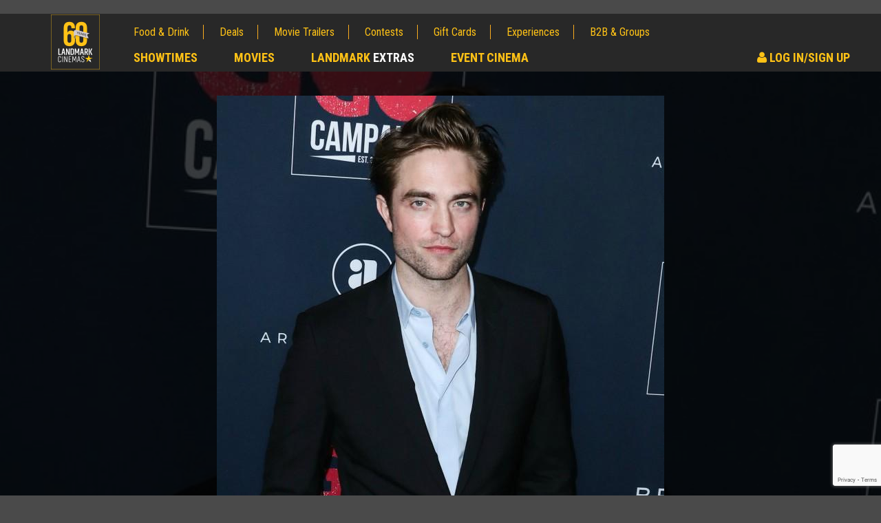

--- FILE ---
content_type: text/html; charset=utf-8
request_url: https://www.google.com/recaptcha/api2/anchor?ar=1&k=6LcOKeIjAAAAANZj8kJXERcD0v6KRzz5zhmy5tW0&co=aHR0cHM6Ly9jbXMubGFuZG1hcmtjaW5lbWFzLmNvbTo0NDM.&hl=en&v=naPR4A6FAh-yZLuCX253WaZq&size=invisible&anchor-ms=20000&execute-ms=15000&cb=dqab25i6ta0m
body_size: 44953
content:
<!DOCTYPE HTML><html dir="ltr" lang="en"><head><meta http-equiv="Content-Type" content="text/html; charset=UTF-8">
<meta http-equiv="X-UA-Compatible" content="IE=edge">
<title>reCAPTCHA</title>
<style type="text/css">
/* cyrillic-ext */
@font-face {
  font-family: 'Roboto';
  font-style: normal;
  font-weight: 400;
  src: url(//fonts.gstatic.com/s/roboto/v18/KFOmCnqEu92Fr1Mu72xKKTU1Kvnz.woff2) format('woff2');
  unicode-range: U+0460-052F, U+1C80-1C8A, U+20B4, U+2DE0-2DFF, U+A640-A69F, U+FE2E-FE2F;
}
/* cyrillic */
@font-face {
  font-family: 'Roboto';
  font-style: normal;
  font-weight: 400;
  src: url(//fonts.gstatic.com/s/roboto/v18/KFOmCnqEu92Fr1Mu5mxKKTU1Kvnz.woff2) format('woff2');
  unicode-range: U+0301, U+0400-045F, U+0490-0491, U+04B0-04B1, U+2116;
}
/* greek-ext */
@font-face {
  font-family: 'Roboto';
  font-style: normal;
  font-weight: 400;
  src: url(//fonts.gstatic.com/s/roboto/v18/KFOmCnqEu92Fr1Mu7mxKKTU1Kvnz.woff2) format('woff2');
  unicode-range: U+1F00-1FFF;
}
/* greek */
@font-face {
  font-family: 'Roboto';
  font-style: normal;
  font-weight: 400;
  src: url(//fonts.gstatic.com/s/roboto/v18/KFOmCnqEu92Fr1Mu4WxKKTU1Kvnz.woff2) format('woff2');
  unicode-range: U+0370-0377, U+037A-037F, U+0384-038A, U+038C, U+038E-03A1, U+03A3-03FF;
}
/* vietnamese */
@font-face {
  font-family: 'Roboto';
  font-style: normal;
  font-weight: 400;
  src: url(//fonts.gstatic.com/s/roboto/v18/KFOmCnqEu92Fr1Mu7WxKKTU1Kvnz.woff2) format('woff2');
  unicode-range: U+0102-0103, U+0110-0111, U+0128-0129, U+0168-0169, U+01A0-01A1, U+01AF-01B0, U+0300-0301, U+0303-0304, U+0308-0309, U+0323, U+0329, U+1EA0-1EF9, U+20AB;
}
/* latin-ext */
@font-face {
  font-family: 'Roboto';
  font-style: normal;
  font-weight: 400;
  src: url(//fonts.gstatic.com/s/roboto/v18/KFOmCnqEu92Fr1Mu7GxKKTU1Kvnz.woff2) format('woff2');
  unicode-range: U+0100-02BA, U+02BD-02C5, U+02C7-02CC, U+02CE-02D7, U+02DD-02FF, U+0304, U+0308, U+0329, U+1D00-1DBF, U+1E00-1E9F, U+1EF2-1EFF, U+2020, U+20A0-20AB, U+20AD-20C0, U+2113, U+2C60-2C7F, U+A720-A7FF;
}
/* latin */
@font-face {
  font-family: 'Roboto';
  font-style: normal;
  font-weight: 400;
  src: url(//fonts.gstatic.com/s/roboto/v18/KFOmCnqEu92Fr1Mu4mxKKTU1Kg.woff2) format('woff2');
  unicode-range: U+0000-00FF, U+0131, U+0152-0153, U+02BB-02BC, U+02C6, U+02DA, U+02DC, U+0304, U+0308, U+0329, U+2000-206F, U+20AC, U+2122, U+2191, U+2193, U+2212, U+2215, U+FEFF, U+FFFD;
}
/* cyrillic-ext */
@font-face {
  font-family: 'Roboto';
  font-style: normal;
  font-weight: 500;
  src: url(//fonts.gstatic.com/s/roboto/v18/KFOlCnqEu92Fr1MmEU9fCRc4AMP6lbBP.woff2) format('woff2');
  unicode-range: U+0460-052F, U+1C80-1C8A, U+20B4, U+2DE0-2DFF, U+A640-A69F, U+FE2E-FE2F;
}
/* cyrillic */
@font-face {
  font-family: 'Roboto';
  font-style: normal;
  font-weight: 500;
  src: url(//fonts.gstatic.com/s/roboto/v18/KFOlCnqEu92Fr1MmEU9fABc4AMP6lbBP.woff2) format('woff2');
  unicode-range: U+0301, U+0400-045F, U+0490-0491, U+04B0-04B1, U+2116;
}
/* greek-ext */
@font-face {
  font-family: 'Roboto';
  font-style: normal;
  font-weight: 500;
  src: url(//fonts.gstatic.com/s/roboto/v18/KFOlCnqEu92Fr1MmEU9fCBc4AMP6lbBP.woff2) format('woff2');
  unicode-range: U+1F00-1FFF;
}
/* greek */
@font-face {
  font-family: 'Roboto';
  font-style: normal;
  font-weight: 500;
  src: url(//fonts.gstatic.com/s/roboto/v18/KFOlCnqEu92Fr1MmEU9fBxc4AMP6lbBP.woff2) format('woff2');
  unicode-range: U+0370-0377, U+037A-037F, U+0384-038A, U+038C, U+038E-03A1, U+03A3-03FF;
}
/* vietnamese */
@font-face {
  font-family: 'Roboto';
  font-style: normal;
  font-weight: 500;
  src: url(//fonts.gstatic.com/s/roboto/v18/KFOlCnqEu92Fr1MmEU9fCxc4AMP6lbBP.woff2) format('woff2');
  unicode-range: U+0102-0103, U+0110-0111, U+0128-0129, U+0168-0169, U+01A0-01A1, U+01AF-01B0, U+0300-0301, U+0303-0304, U+0308-0309, U+0323, U+0329, U+1EA0-1EF9, U+20AB;
}
/* latin-ext */
@font-face {
  font-family: 'Roboto';
  font-style: normal;
  font-weight: 500;
  src: url(//fonts.gstatic.com/s/roboto/v18/KFOlCnqEu92Fr1MmEU9fChc4AMP6lbBP.woff2) format('woff2');
  unicode-range: U+0100-02BA, U+02BD-02C5, U+02C7-02CC, U+02CE-02D7, U+02DD-02FF, U+0304, U+0308, U+0329, U+1D00-1DBF, U+1E00-1E9F, U+1EF2-1EFF, U+2020, U+20A0-20AB, U+20AD-20C0, U+2113, U+2C60-2C7F, U+A720-A7FF;
}
/* latin */
@font-face {
  font-family: 'Roboto';
  font-style: normal;
  font-weight: 500;
  src: url(//fonts.gstatic.com/s/roboto/v18/KFOlCnqEu92Fr1MmEU9fBBc4AMP6lQ.woff2) format('woff2');
  unicode-range: U+0000-00FF, U+0131, U+0152-0153, U+02BB-02BC, U+02C6, U+02DA, U+02DC, U+0304, U+0308, U+0329, U+2000-206F, U+20AC, U+2122, U+2191, U+2193, U+2212, U+2215, U+FEFF, U+FFFD;
}
/* cyrillic-ext */
@font-face {
  font-family: 'Roboto';
  font-style: normal;
  font-weight: 900;
  src: url(//fonts.gstatic.com/s/roboto/v18/KFOlCnqEu92Fr1MmYUtfCRc4AMP6lbBP.woff2) format('woff2');
  unicode-range: U+0460-052F, U+1C80-1C8A, U+20B4, U+2DE0-2DFF, U+A640-A69F, U+FE2E-FE2F;
}
/* cyrillic */
@font-face {
  font-family: 'Roboto';
  font-style: normal;
  font-weight: 900;
  src: url(//fonts.gstatic.com/s/roboto/v18/KFOlCnqEu92Fr1MmYUtfABc4AMP6lbBP.woff2) format('woff2');
  unicode-range: U+0301, U+0400-045F, U+0490-0491, U+04B0-04B1, U+2116;
}
/* greek-ext */
@font-face {
  font-family: 'Roboto';
  font-style: normal;
  font-weight: 900;
  src: url(//fonts.gstatic.com/s/roboto/v18/KFOlCnqEu92Fr1MmYUtfCBc4AMP6lbBP.woff2) format('woff2');
  unicode-range: U+1F00-1FFF;
}
/* greek */
@font-face {
  font-family: 'Roboto';
  font-style: normal;
  font-weight: 900;
  src: url(//fonts.gstatic.com/s/roboto/v18/KFOlCnqEu92Fr1MmYUtfBxc4AMP6lbBP.woff2) format('woff2');
  unicode-range: U+0370-0377, U+037A-037F, U+0384-038A, U+038C, U+038E-03A1, U+03A3-03FF;
}
/* vietnamese */
@font-face {
  font-family: 'Roboto';
  font-style: normal;
  font-weight: 900;
  src: url(//fonts.gstatic.com/s/roboto/v18/KFOlCnqEu92Fr1MmYUtfCxc4AMP6lbBP.woff2) format('woff2');
  unicode-range: U+0102-0103, U+0110-0111, U+0128-0129, U+0168-0169, U+01A0-01A1, U+01AF-01B0, U+0300-0301, U+0303-0304, U+0308-0309, U+0323, U+0329, U+1EA0-1EF9, U+20AB;
}
/* latin-ext */
@font-face {
  font-family: 'Roboto';
  font-style: normal;
  font-weight: 900;
  src: url(//fonts.gstatic.com/s/roboto/v18/KFOlCnqEu92Fr1MmYUtfChc4AMP6lbBP.woff2) format('woff2');
  unicode-range: U+0100-02BA, U+02BD-02C5, U+02C7-02CC, U+02CE-02D7, U+02DD-02FF, U+0304, U+0308, U+0329, U+1D00-1DBF, U+1E00-1E9F, U+1EF2-1EFF, U+2020, U+20A0-20AB, U+20AD-20C0, U+2113, U+2C60-2C7F, U+A720-A7FF;
}
/* latin */
@font-face {
  font-family: 'Roboto';
  font-style: normal;
  font-weight: 900;
  src: url(//fonts.gstatic.com/s/roboto/v18/KFOlCnqEu92Fr1MmYUtfBBc4AMP6lQ.woff2) format('woff2');
  unicode-range: U+0000-00FF, U+0131, U+0152-0153, U+02BB-02BC, U+02C6, U+02DA, U+02DC, U+0304, U+0308, U+0329, U+2000-206F, U+20AC, U+2122, U+2191, U+2193, U+2212, U+2215, U+FEFF, U+FFFD;
}

</style>
<link rel="stylesheet" type="text/css" href="https://www.gstatic.com/recaptcha/releases/naPR4A6FAh-yZLuCX253WaZq/styles__ltr.css">
<script nonce="_cUR8imxBxbl0YGuhMLcjA" type="text/javascript">window['__recaptcha_api'] = 'https://www.google.com/recaptcha/api2/';</script>
<script type="text/javascript" src="https://www.gstatic.com/recaptcha/releases/naPR4A6FAh-yZLuCX253WaZq/recaptcha__en.js" nonce="_cUR8imxBxbl0YGuhMLcjA">
      
    </script></head>
<body><div id="rc-anchor-alert" class="rc-anchor-alert"></div>
<input type="hidden" id="recaptcha-token" value="[base64]">
<script type="text/javascript" nonce="_cUR8imxBxbl0YGuhMLcjA">
      recaptcha.anchor.Main.init("[\x22ainput\x22,[\x22bgdata\x22,\x22\x22,\[base64]/[base64]/UC5qKyJ+IjoiRToiKStELm1lc3NhZ2UrIjoiK0Quc3RhY2spLnNsaWNlKDAsMjA0OCl9LGx0PWZ1bmN0aW9uKEQsUCl7UC5GLmxlbmd0aD4xMDQ/[base64]/dltQKytdPUY6KEY8MjA0OD92W1ArK109Rj4+NnwxOTI6KChGJjY0NTEyKT09NTUyOTYmJkUrMTxELmxlbmd0aCYmKEQuY2hhckNvZGVBdChFKzEpJjY0NTEyKT09NTYzMjA/[base64]/[base64]/MjU1OlA/NToyKSlyZXR1cm4gZmFsc2U7cmV0dXJuIEYuST0oTSg0NTAsKEQ9KEYuc1k9RSxaKFA/[base64]/[base64]/[base64]/bmV3IGxbSF0oR1swXSk6bj09Mj9uZXcgbFtIXShHWzBdLEdbMV0pOm49PTM/bmV3IGxbSF0oR1swXSxHWzFdLEdbMl0pOm49PTQ/[base64]/[base64]/[base64]/[base64]/[base64]\x22,\[base64]\x22,\x22XH7Dr8OuV8Orw7nCmH0gJAbDkDPDl8Kfw73CvsOXwqHDuik+w5DDs27Cl8Okw784wrjCoTtKSsKPIsKyw7nCrMOsPxPCvGF9w5TCtcO0wpNFw4zDvE3DkcKgUxMFIigAaDseWcKmw5jCumVKZsOBw6EuDsKQflbCocONwpDCnsOFwpVGAnIfNWo/cQZ0WMOQw5w+BDbCi8OBBcO5w6QJcHPDhBfCm2zCocKxwoDDqVl/VG8tw4dpFAzDjQtawr0+F8K8w5PDhUTCi8OHw7FlwoXCp8K3QsKmYVXCgsOAw5PDm8OgdsO6w6PCkcKaw7cXwrQbwqVxwo/[base64]/CqhzCknHCln3DosK8Dg8Sw4NSw5QYAsKXQcKSNyxUJBzCoC/DkRnDsHbDvGbDgsKpwoFfwoHCisKtHGjDjCrCm8KUCTTCm0/DtsKtw7kWPMKBEHQpw4PCgEXDvQzDrcKLY8OhwqfDhAUGTkTCmDPDi1rCnjIAWgrChcOmwrIRw5TDrMKTfQ/CsQReKmTDsMKSwoLDpnPDrMOFETjDncOSDFllw5VCw7LDv8KMYXHChsO3OxkQQcKqBh3DgBXDp8OAD23CkCMqAcKiwrPCmMK0T8O2w5/Cuj1dwqNgwohpDSvCt8OdM8KlwpJDIEZsCytqB8K5GChnaD/DsTRtAhxEworCrSHCtMKew4zDksO7w4AdLBfCosKCw5E2VCPDmsOVZgl6wqgsZGp7DsOpw5jDicKjw4FAw5QXXSzCkl5MFMKnw5dEa8KQw7oAwqBCRMKOwqARAx80w4BgdsKtw65ewo/CqMK4Mk7CmsK0VDsrw4IWw71PVAfCrMObAE3DqQgvFiw+QgwIwoJTVCTDuC7DncKxAxFTFMK9NMKmwqV3ehjDkH/Cp2wvw6MkZGLDkcOtwrDDvjzDpMO+YcOuw4kzCjVZNA3DmjZMwqfDqsOuFSfDsMKBGBR2NcOew6HDpMKaw4vCmB7CiMO6N1/CjMKyw5wYwpDCgA3CkMOjB8O5w4YBH3EWwqzCiwhGSzXDkAw3XAAew5ktw7XDkcOVw7sUHDEHKTkZwoDDnU7CpWQqO8KvDjTDicO8RBTDqj7DhMKGTCNDZcKIw6bDqFo/w4nCmMONeMO2w6nCq8Osw5hWw6bDocKMeCzCsnd2wq3DqsO/w7cCcQ7DpsKDUsKxw4g2LMO6w6TCr8Ogw67Cg8OvM8OtwqHDrsOaRBEfZyJuEkMgwpUXcQ5lPHcBD8K+L8KRYXDDucOpNxYVw5DDvELCm8KHFcO/[base64]/wqzCkxVjwpDCqw/Dn8ORZMOlf0hoPcOCDTtCwqvCusOSw69/A8K1HErCsCXDthnDmsKNMypocMOhw6PChA3Cr8OOwq/[base64]/dsKaEMKje8K2LsOdw4/DqX7Cj3jDmFdAMsKGRMOrG8OUw4VQJTFIw5h0TwdhbcOVTzY+DsKGUlArw4jCrysdAi9EGMOswrs3bETCjMOAJMOwwrTDujsYScOkw7IBX8OQFDhOwrRiYhDDgcO+VMOIwpnDpG/DiAgNw6lXfsKfwo/CqUZ3ZsOpwrVDMsOMwr94w6fCvMKRPx/Co8KYHl/DkCQ/w70TZcK/[base64]/CtkQkQsO7w5vCnMKzKxp5wrZLwpLCqBAdIVzCjzYawoUmwqBmeBIONsOowq/CrMKUwp11w5fDpcKVMyjCscO8wrRAwrHCuVTCr8O/NhnCg8Kxw5NMw5ofwpLCtcKrwoEbw7TCr0LDpsOiwrFXawDCrMKmPE7DqFFsYm3Ch8KpdsKsZ8K+wol/BMKww6RafUhSIxTCjw52HRZBw4BSVFcgUyF2D0o4wp8Qw50Lwpwcwp/CkhZBw6QNw659QcOow4MhPMKYF8Oow41tw6F/Z0xrwoREF8OOw6p8w6DDhFsxw7tBTcK3Zmhmwp7CscOTTMObwqUAdAodJ8OZF0zClz05wrLDtMOeO3jCkjjCssOWDMKeS8K9TMOGwpfCnkwbwrsdwqHDimDCmsO/[base64]/w4jDqcOPIMKIc8OQwoxmAsOSUcOjXCbCqsK8w6jCv2vCrMKxw5AywrfCrcOIwp/Ck3spwp7Dn8OAMsOgasOJIcOWJcO2w4FHwrnCt8Kfw4nCo8OCwoLDhcOzc8O6w5M/w4ktA8Kbw4xyworDiCMSHUszw7l7wo4vCSFRYsOZwqDCocKIw5jCpRbDrSw6AsOYWMOAYMKvw6vCoMO7YBnDm09RPCnDn8OHLsO8C30fesOTP1fChcO0A8OmwovCncOCKMOCw4bDun7DgArChVzCnsO/w6LDusKUAWE3E1VRRArChsO/wqDDs8K8wqfDqMOeQ8K8D3NCCHcSwrBje8OJAj/DtcKDwqEWw4fClngiwo3CtcKbw4bCkCnDt8OKw63DicOZwq9Kw41MJcKawpzDvMKoOcKlGMOfwrvCpsOiJ3vCnh7Djl/CsMOVw69RPmR5XMOZwr4vc8KFw7bDgsKbZC7DlMKISsKLwojDq8K6QMKxHw4uZTDCl8ORScKtZWFRwo7CnHgiY8OzTTMVw4nDn8KDFmfCp8KPwo9tZ8KtbsO1wq5vw7Z9RcO/w4EREFFbYyFtcRvCr8KmC8KeHwLDrMKgDsKxW3AlwrfCp8OAV8OjJyjCqsOwwoMZUMKEwqV7w4geDDxlPcK9BXjCnF/CocKEXcKsCgvCicKvw7BFw59uwpnDv8Ovw6DDv0oMwpBxwqEdL8K1GsOqHmgGD8Ozw5XCiycob2/[base64]/PCQ7wr4Tw7PCp8Ove3p6DMKowrglw65cZVcgLUjDm8OJYSYXRSbDgcOYw4HDm17Ci8O+ZQZaBAvDgMOaKgTCncOpw4/DkVjDki4uXcKJw4Zuw4PDiQkOwpfDrwpBLsOUw5dQw4VtwrZ7McK/dcKCQMONdcK4wqguw7gpw4MkD8O8I8OEAMKSw7DCq8KgwrXDhjJvw5rDoUE0IcOucsKYZ8KVYMOqDRdeWsOTwpPDkMOjwp3CvMKCbWh7ecKOWmZOwr7DvsK3woDCg8K7N8KLFxsJECs1VU9ZS8OKVsKKwq/CpMKkwp4Ww5rCjsOrw7Z7Q8O0McO6WsORwot5w6/CvMK5wozDgMODw6IIFXHCjG7Ct8OnRmfCgcKzw7/DnRjDghfClcKowqwke8O1acKiw6nCnXXDhy5LwrnDocKqScOww7rDvsO+w7t8P8O0w5XDv8OXH8KowodgbcKCbx3Do8Kqw4zCvRtGw7zDiMKjdVnDvVnDlsKcw5lIw6c5F8KTwoohY8OgeQjCtsKJMT3Ci0PDpy1ISsOEREXDo17CrynCpVjChnTCp2ANa8KvSsKFwp/DqMKRwprCkifDvGfCmmLCoMKow78dOjnDkRzCo0jCrsKcP8OSw6dfwqcwdMKxWUNdwp5QfGB0wpTDmcOiWMKIVy7DqW/DtMOvwqrCjXVGwr/DuynDqQEKMjLDpVExciHDvsK0AcO3w4RJw4c8w74DMGlsDi/CqcK1w63CnEBZw73CoBXDnxfDpcKEw51LIUkCA8KXw6/[base64]/wrwsbB55w5jCm8O1IMOrCG/[base64]/Dt3DDol/CnnNtw5zDlDnDpMKTwp4ywoUVSsKwwpLCjcOaw59Dw5kbw4TDsBvCnAdueTTCjMOHw53Dg8KDc8KawrzDniPDlsKtdsK8Fiw4w4PCscKLOXcNMMKacj1Fwq4Kwo9awoE9c8OpCEPCocKlwqE1ZMK6dhV/w7R1w4bCh0BEQ8KjUBfCt8KEaULDhMOzTzsIwrEXw6ogXMOqw73CjMK2f8O8KAdYw5fDo8OQwq4FOsKNw4s4w6bDriB/[base64]/N11oeU5Ywq8ACB7CkQjCm8OwUm/[base64]/Dl2c5wr3Cri/[base64]/[base64]/Cu2XDmHIpM3JawrnDsAo6LWTCiVPDsMOILSh8w7QiNjc7dcOZRsOjPHvCgH7DjMKrw4Evwp0FTl91w4Ziw6zCoiHCgm8GG8OrJH5gwrpOecKPL8Onw6nCsDJNwq58w7bChU7Csl/Ct8K/[base64]/Ckh3DrMOqBcK1LjbCvsOdXDvCs8Ocw6BawpXCtsOewp0NEQ/Cn8KeEWEYw57CnSBpw6jDsCZ0X3Acw4t/wq5kSMO6I1nClFLDp8ObwrHCrQ1pw73DhMKRw6zDuMObNMOdUHfCi8K4wrHCscOlw6RhwpfChCMCeWldw6PDosKxABdnEMK/w6EecBnCnsOtDGbCiUBvwpUuwpNAw74SGC8ew6nDqMKiahbDuh4awrLCpR5resONw6DCnsKwwp9qw5VyD8OxJF/DoDzDokdkFsK7w71ew5/CgCU/w7MpFcO2w6XDv8KoVQbDuk4Fwp/CuBhEwrxHMUHDhgTCrsKXw7/Cs03CnRbDqRF5JMO4wrvDicKbw5nCinw+w6zDk8KPaw3CkcKjw4vCgcOaVR9Rwo3CkQRQP1IQwobDgcOPwq3CuUFRN3XDixjDgMK4D8KcBkd+w67DiMKGK8KKwplJw4p7w7/CpVbCqUkxFCzDvcKCUMKcw5A+w5XDgGLDs2AZw6rCgHbCvMOaCnccOwprRkbCnH9ZwrzDqzfDr8Osw5bDpgvCnsOeRMKGwozCqcOvI8KSASfDrAwCVcOtTmzDr8OrQcKgK8KtwoXCqMOKwpRKwrDDsk7DnBAveFNgbl/Ci23Cu8OSHcOgw57CicKywpnCjcORwoVZfHA2OjEFSCQDTsO8wqnCtAvDpXc7wqEhw6rDnsKpw6I6w47Cq8K3WyU3w6UVRMKhXyDDuMOKQsKTQjUIw5jDog3DrcKGbG0TNcOZwrTDgzlWw4HDicO/w4QLwrrChDkiDMK3Y8OvJEDDssKrY2ZXwqkyXsOZXBjDqlYpwqYDwpAfwrd0fBvCiG/ChV7DuwTDpTbDh8OBE3pFZgphwq7DllBpw43CtMKBwqNOwqHDusK8eGYzwrFew79+VsK3CELCkmvCrcK3PV9sH1/DksKcfSDCkEMdw4cvw5I5PQMfBWDDvsKJWnvCr8KdcMKoZ8OZwoxde8KqDkJNw4/[base64]/[base64]/[base64]/F24pwrbCsVp+CsOCw7jCucObw6LDlMKKw40IwoMowpYMw6FIw4DDqXh2w7woAQbDrsKDVsKtw41tw63DmgBlw4Ntw6/[base64]/DicKvMMOQJhXDlzUSw73DmcK9BsOtw4DClzvCrsKtWXnCq0hDw79IwolHw5gJWMOkPnY/eAMZw78iJivDtMKYH8O7wrvDm8Ktwq9vBCHDu2rDvFdUVyfDicOoFcKCwqgwUMKfYsK3WMOFwps3X3oeUEHDkMODw5Mzw6bClMKUwqxywqBbw6AYBcKTwpxjQMKXw6gTP0PDiwdQAj7CmUvCrj9/w7fCtUzCkMKkw6LCnD0IfMKpV3QmccO7eMOrwonDjcO+w5YFw4jCj8OGdWXDp0tiwqLDh295ecKwwqthwqbCkQfCplwfXBI4w6bDq8Orw7VMw6QPw7nDg8KOGgTDsMKawoU7wpIEGMOEXTHChcO6wp/CiMOUwrvCpUxIw7nDpDUnwr4ZcjfCjcOLeg1sWCo4GMOKaMOhBExYAsK0w7bDm2drwpMANVPCi0BFw7rCiVrDi8KaN0N6wqrCkT1sw6bDuSdbPnHCgknDnz/DqcKLw7/DvMOjcn/CllzDocOuOBh8w73CuXddwpU9fsK5NMOLQxdlwqNAfcKGB2kewrN7wrLDj8KlXsOEOQXCsyzCslfCqUTDm8OMw6HDpcOkw6JSEcO2fTFnTnkxMD/Di0/CqyfCumLDtVtcM8KVHsKcworDnx3DoCDDv8KeRkLDqMKAC8O+wrnDiMKWb8OhD8KIw4MIMVodw4rDlHfClsOhw77CjCrCjnjDiTdww67CrcOtwoA0J8K+w5PCmGjCmMObOFvDh8OvwpV/eCFZTsKLJVA9w51JZMKhwpXCvsK2FsKJw7DDtsKNw7LCsipzwrJFwrMtw6DDtcORbGbDi1jCiMKjRRtPwp9twqIha8KQXEEhwr7CpcOGw64KBi4YbsKqbsKbfsK2RDsEw79Cw4gDZ8KxJcOsIsODZMOdw6t0w4XCr8K9w77Csig/OcO0w5MAw6/CrcKVwpoQwppmN39dSMOKw5Mfw4cFSSTDi3zDqcObMzTDk8O7w67CvSbDtxdVfyxRKWLCv0LCicKHQDNzwpPDtcKoLRQHKcOBLVc/wo5ww6QvNcOSw4PCrkh2wpBkDwDDthfDvMKAw6QlGcOpccOvwrVLaCLDtsKswrvDtcKSwr3CvcKhcGHDrMKZGMO2w7kkWwRINwzDlMK0w5fDhsKDwr/DuT5yRF9VXQXChcKKEMOYR8Kow6PDsMOuwqhBbcOxasKew6/DisOgwqbCpAlJF8KzEis6P8KMw7QHbcKkVsKCw6/CqMKwUDtWNmvDgMK1S8KBCmstVmTDtMOAD0l7FUkvwplLw6MHLcOQwqlaw4vDpCIiSEbCt8Kpw7ULwrsIDk0Ywp/DtMKcPsKFeAPCjsOzwo/Cj8KBw6XDpsKWw7rDvh7DncOIwqgnwqDDlMKNVkDDtQBTd8KKwqzDn8OtwrI6wplraMO7w5l5RsOzAMOow4DDqxNTwoDCm8KGV8KZwqZdBkUfw4ptw6zCq8ODwqXCuybCu8O7axLDiMOUw5LDgmo/[base64]/w5/Cg8O/ZztqAXZ5dsO/fMK8dMKnw6/[base64]/DqMOIwqTDqMKxNHgEccOpw4nCmADDsMOWckl2wqMbwqnCnwDDkhZLIsOfw4vCkMOgFkPDl8KxaBfDicKXVDXCl8OeYX3Cnno4EMKSRsOtwrPCp8KuwrrChHnDt8KGwrNRdMOdwqN1wr/CsCDCsXLCnsK/NVXCpQTCsMKuJVzDqMKjw6/CmhUZKMO6eSfDsMKgf8OSdMK0w5k/wqVQwqzDjMKawpTCksKFwpwxwp/CksO7wp/Ct3bDpndGHjhqWTRFw4ZYesOuw6Vww7vDkUAyUEbCnWoiw4M1wq9nw4LDuz7CqXE4w5zDrEASwq7CgDzClVAdwplXw5oDw7I1TXPCtcKJe8Ohw5zCkcOuwpgFwpFwNRkSVR5WdmnCrSc+d8Ohw7bCtT18EAjDkXEQSsKjwrHCnsKjQcKXw6sjw7h/w4fCjRw+w6hEdk80eSsLFMO1D8O6wpZQwp/[base64]/DjMODUngwWUlhw7LDmTEawpYJw7prw74hw6dNcwPCi2QWOcKfw73CpMOLPcOqSTbDnQcAw4ggwpLDtcOXbV5/w53DgcKwYGvDn8KRw67DpmTDjcKXwrEPLsOQw6VHfQTDlsKrwp3Dsh3CmTfCl8OuP37Cj8OwU33DvsKTwpAnwpPCoilWwrLCnRrDpj3Du8ODw7rCjUI/[base64]/DjxxGGy9Nwog4ZcK4w7fDn2/Di8OiwqbDnRckJMKNQsKbOHvDon3CjD86QAPDuk1lFsO6C0jDhsOTwpV0OEfCiWjDq3HCh8O/EsKEZcKNw5rDlsKFwqAnLRlOwqnCpMKYdcOBPUUXw7wEwrXCiTcIw6PDhMKwwqDCocOVw7wzFnhHOcOXVcKUw7fCuMKHJS/DncKow644dMKcwrdkw6snw73CgsONCcKcf2UuVMKbcxbCv8KkMW1Rw7IRwoBIVsONBcKjOxMOw5c/w6LCv8KzZzLDuMKywrrDqXp8A8OcaFgTIcOOOTTCk8O2JsKDZ8OuIlTCmiHCg8K9Y0k1SA1EwrMTbSFLw5LCmUnCmxPDjU3CsiRuMsOgOGxhw6hEwpbDr8KSwpbDjMKXazNPw6zDnCBVw7cuYz0ceCTChBLCui/Cs8OawoMTw7TDusOfw5JuHCcke8OAw5fCmjTCs0zCv8OFJcKswpzCjz7ClcKgKcOZw54RQRQoVcKYwrZ4OjnDj8OONMKZw6rDuGIeZgDCi2QYwr4dwq/DtBTCmGM7wqTDkMK8w4AHwpvCl1MzLsOddEUmwrt4JsKbeynCuMKxYy/DnX8iwrFKS8K8AsOIw4lhbMK6Q3vCmnZJwpAxwp9IUx5sWsKCb8K9wrsSJ8KIZ8K4YAAvw7DCjRPDg8KNwqNdIWEdTkAewrHDrsO1wpTCksOEZT/DpGtxLsKxwogLI8Ofw4nCpUodw4DCjcORQzxEwqcEe8OUNcKHwrp/KUHDlWofW8OsGlfCjsK/[base64]/[base64]/CkMORwrbDuhgCasKFNsOiwrTCtcK5bg/[base64]/[base64]/CukHCgF9AwpJWwoTCsiLCj8KJw7I+V20TP8K0w6nCiMOww7fDsMO4wpfCnWEFbsK5w6JEw7PCssK8cHghw77DlU1+VsKIw7vDpMOjAsO0w7UrEsOTDcKKdVldw5YoI8O8w4bDly3CoMKKYAAJchI8w7/CkToIwq7DqxJ5BMKywpR+RsOSwpnDo3/[base64]/w5XCu8KrRkXDuEnCq8KBw4sVwptow5N8IEQ5fEdxwprClAHDtBw4Hx9mw7EAXiQiGcOGGXNQw6spFnoIwrc2TMKec8OafBDDoFrDucKtw4nDtkHCgMONPC0rHDrCoMKBw6jDisKMGsOPLcO4w6rCp0/Cu8KVX1DDosOzXMO4wrzDg8O7ei7CojvDlVnDrsOxZcOUTcKMBsO6woJ2MMK2wrjDnsOTRw3CgjZ4woLCumoMwqlyw5LDpcKgw4wqEsOpwobChE/DsXrDgcKpLUsjRMO3w57Cq8KbOXYNw6rCsMKXwrp9FsO4w5HDkX1+w5bDhyMawqrCih8Ywq5NNsOlwrk4w4I2TcK+XjvClRFAJMKrwpzDl8KTw6/[base64]/[base64]/CsMKvwpo4w57ChibCtiPCmhzCr8KRw4zCk8O7w6Juwpc6eBpfd3EMw7HDr3rDkBDCoCXCuMK2HC5UXFU0wp4AwrFPUcKDw5Z4Z3TClMK0w6jCrMKcX8O7QsKsw5TCuMKEwrPDjDfCk8Oxw5DDucKzB3MZw4/[base64]/wpDClEtTIsObwrUWaTzCqsKHw4fDhsKCwpZVw4LCuBMca8K3w69uXXjDnsKUXcKXwp/DmMO/fsOnX8KEw6toFGhlwrnDjV0qUsOAw7nCqDEcI8K4w6l1w5NcLjBNwpNYFmRJwplOw5sJeh1FwqjDjsOKw4UKw7tjIz/DmMO4ZxPDisKyccKAwrDDsG08eMKjwq8dwqE/w6JRwrwHAk7DlQjDq8K0GcOGw50JU8KqwqzCl8ODwo0twrwiRTkYwrbDu8O+IBtpVCvCrcK3w6Q1w6YZd10Nw5zCqMOdwrrDkW3DtMODwoszCcKFRyVfBwMnw4XDuG/Dn8K9WsO1w5Usw7EiwrR1cHfCrn9bGjd2T13CsivDnMOsw70+w4DCkMKTWMKAwow6w6DDo1fDkjPDjShxYXdlC8OlGmx/wrPDrHlACcOnw7RXQF/Crl9Iw4MTw7c2GyXDqTcRw5LDlMK6wqV3H8Kvw7gJfB7Dvg5aBXx7wqDCtsKwUCA0w7jDqMOvwpPCtcOzVsKSw63Cj8KXw4tDw6bDhsODwphtw53ChcOnw5LCgwR9w6fDryTDnMOKPlrCmlLDng7CrDNaT8KdJFXDvD4/wpxxw4Vsw5bDsEoMw598wpHCgMOVw55gwoLDrMKEGzd3PMK3d8OFAMKRwpvCmE/ClCnCg30AwrnCtFfCgkwSR8KIw7DCpsKuw4HCmcOSw43DscOGbMKhwpLDikvDqjPDsMOPRMKyN8KNLStqw6XClnLDr8ORS8OabMKYYjoDasOoaMOVJQfDswx3esKWw4zCrMOQw6/[base64]/DlsKvwoFBw7RnJMO1cSRHwqzDqsK8Gl/[base64]/DtcOlw6nCkMKeOMOyOAUkMcK0DCMtZsKgw6LDtDbChsOUwqDCicOeCCHChQs3WcK/ACPCncOALcOKRl7CscOmQcOBMcKEwrnDgQI8w59lwofDkcKjw41eZwrDv8OUw7MzMEh3w5o2DMOtOCrDh8OpVXk/[base64]/w7UbwqAKwr/CvHLCn8OZw7PDvHBzworCjcOuLw/DjcONw55wwq7Cq3FUw4xsw5Yvwq5vw7fDosKtV8Kswow6woRVOcKsBMO+eCXCgmTDpsOSc8KqWsO1wpMXw51eDcO7w5UMwrhrw5wXLMKew7/CuMOfRXsCw7gcwoDDp8OeJ8OZw7nDjsOSwrt5w7zDksKCwr3CssKvNBZDwqMuw7ldHTpowr8fCsOAYcOpw4BPw4pdwp3CmMOTwrgqesOJw6LCvMK9F3zDn8KLCgl+w5ZgGmHCmMKtAMKgwqfCpsKvw6DCsXsbw4XCrsO+wrBKw5/DvCDCgcOKw4nCpcOCwpRNPjvCnjN6fMOkA8K4TMKiFsOMbMONwppePgPDl8KGUsOiAQlPU8OMw4QvwqfDvMKVw6IyworDg8OHw5LCi0tqCWVoYD1jORzDocOdw7LCucO6RhZ6N0TCvcKEKTdVw5pcGVFGw556YDVUc8Obw7nCjCcLWsOQZsOjZ8Kww7xLw43DmEhKw6/Dk8KleMOXGMOmOsOxwr9RYDbCk3TDnsOnWsOOM1TDsGcRAAhWwoUow5vDtsK4w5RzQsOLwr19w5/DhClLwo7CpTnDucOTARBFwqVzMkFLw5fCvGbDncKgdsK6ehYDV8O5wqzCmyLCo8KKScKKwq/[base64]/ChcOxw5lOw4PDggJMwqxFdMKOwqzCtcO7LMKjABfCvVNmTXrDncKlFT/DhxfDu8O/[base64]/Dg2d2wpzDhcKBw7EMwqI+w4XCncK4Swc8DVXDrVp6Y8OzJsORfFLCkcOfQnV4w4bDvsOOw7nCmiXDpsKGSG4VwqhXwpHCjGbDtMKsw4HCmcOgwprDrMKxw6wxRcKwW35cwpoZDF9vw4pnwpXCqMOfwrNFIsKeS8O3AcKzAk/CpmnDnzFnw6DCjsOBWBAGVmzDoxIeLhzCm8KeTjTDgGPDvirCml4owp1Cdm/DiMOMGMK+w4XCrMK4w5XCkBMEEMKyWxnDl8K5w7nCvxHCnibCrsOWeMOJZ8Kow5Z5wpHCmz17QV1Zw7xjwrkzOEtlIGtDw4JJw6lsw4rDiFALBG3DmMKUw6RTwooYw6PCi8KAwozDhMKQQsOWeBtUw4Nfwr4cw54Iw4Ikw5/DnznCjHrCtcOYw7ZFPFZywoXDscKlbMOLW3ElwpMqIjtZYcKcUh0gHcOSP8Osw5PDjsK4XX7Cg8O/[base64]/[base64]/CqzM1dMKqQsKuw4cWOgbDncOkwpYSD8KsCsK0EWHDjsO4w4luGBNDYxXDm37DhMK0ZS/[base64]/wo7DojbDlcK9w6XDuF9Jw5HDvF0Rwo3CssOMwpHDqcKoajHCncKtMDcKwpoCwoNswojDqR/Ckw/DnFthecK+w74mLsKFwqQLDn3DvMO9azdBKsKaw6HDow3CsnQ0Cmxzw6/[base64]/NcOMb2/CmcO7w4PDlMKlw6fDi259w6VaAw9Pw6dBSEUaQ33Dl8OFO2bDqmvCqlLDksOjO0jCl8KKLC7CvF/CnmccCMKQwqnDsUzDkFcZPV7DtEHDl8Kiwr19KlYUcMOlXcKUwoPClsKXOBHDiDzDiMOkDsOdwpDCjcKgf27Dn2XDjwdCwpvCq8OxEsOuVhxdV3PClMKxPMOQC8KYHkzCqMOTBsK4RhfDmXvDp8OtMMKQwql5wq/DhMOdw6bDiioWMm/[base64]/CilIqwpYhw4jCgiXChx/[base64]/CmArCrm7Cqg/DnzzDqcOEwp7CisKYwpdBEyE7Gnwwa27DlCTDoMKpw6bDrcKGHMK2w41CJAvCj0s1aSbDhU9DS8O4McK3GDPCi1nDlArChSnDmzLCiMOqJFxaw6LDqMORAW/CoMKMc8OjwpR/wrrDjcOWwrjCg8Orw6jDlMOSB8KSbFvDscK0QnAfw4nDpj7ChMKNL8K2wqBfwrHDtsOtw7Asw7LCjmI6FMO/[base64]/Cr8K1FcO2PcKXwoXDhcOHRV5PJArCgmfCrsKRHsOdBMKFC1XCoMKDd8O3SsKpOMOgw6/DrzvDokInOcOAwo/CriPDrDwywqPCv8K7w6zCmsOnIErCvMOJw708w5PCp8Oaw5XDuF3DsMKewrPDogXCuMK0w6PDu0TDhcKsMSrCqsKTw5DDuXXDgDjDmAcswrZgHsOJVcKzwofCnT/Co8Okw7dcGMOlw6HChMOJVzs9wpTCkErCusKOwoptw7U3YcKGaMKAJ8OXRw9Gwo9dIMKbwrTDi0zCsBYqwr/CgsKhc8OUw4s3WcKTUD8Fw6J8w4MIXMORN8KKUsO+AnB2wp/CkMOHHHBPQEttRWZfRG/[base64]/CgsOHwqrCiEQYSMOzw7fCkhdFwoDDnsK8w7nDusOLwrvCrcOLVsKYw5bCl2/DqTzDviBJw79rwqTCnR0Xw4jDgMKhw4fDiTMULgh6G8KpEcK6UMOvSsKRU1ZGwotrw6MzwrVLFnjDlz83O8KPC8Kdw74xwqrDrcKDZUjCnEAhw5MCwpPCmEoPw51hwrUDLUbDiQYlCUhOw7jDmcOBUMKLD1bDuMOzwpx+w5jDtMO5LsKfwp5Tw5QxAVU8wol5FH/Cvm7CmRzDhFDDqj3Du2h6w6fCuyfDkMKCw5rCuC3ChcOBQD4vwqN7w4c6wrrDqMO1ShRuwqIswo56VsKURsOzecKyek9oUcOqHjTDlsKKcMKpcEBcwpLDh8O3w47Ds8K+QFgBw5oZGxjDq13CrcOUDcKywo/DmzPCgMOsw6t9w6RNwqNOw6ZDw67Cgjlqw4MLNGBWwpnDpcKCw5LCusK9wrDDocKCw7g3enwEZcOSw7BTSHNxEBQAK1DDtMKGwo0DJMKSw4I/S8K5QGzCvQ/DqcO7wqfCqQUPwrrChlJvHsKqworClF8hRsKcckrCqcOPw5nDmMOkaMOLXcKcwoDCsV7CtyNyF27Dj8KUVMOzw6vCjH3ClMKxw7YdwrXCvkjCv1/CscKvcMOGw40besOOwo7CksOWw4IDwqvDqXDDq15uVmIsFGYFfMOKc17Chi7Ds8OtwqHDgsOvwrkIw6/CsRRTwqNYwrDDjcKQbCUiGsKhfMOReMOUwpnDtcO9w7rCi1vDqww/PMOKC8OoUcKDTsOUw6vChi5OwpzCvD1Xwosrw4U8w7PDp8OjwobDpVnCg1nDuMO6agLDqHjDg8OoE30lwrFow7/[base64]/DlMK7Q8OLB8Oiw6rCt8ObHcKxwrrChsKncMOhw5/CncKow5TClcORVRNOw7fDu1nDi8KEw4cHScOzw40LTcO4UMKALgLCicKxB8KpbMOiwpsXQ8KSw4fDsmp2wqEIDDY5UMOzX2rCj3MSXcOhf8Ohw47DhQ3CmmbDkTkEw4HCmj03woHCkiZ0JD/DisOLw4EOw5N3HxfCsWlhwrfCgGEZNHnDmsKCw57CiTMLTcKDw50/w73CnsKZwqnDlMONOMKOwpY9PsO4fcKGasOPE3cxwqPCvcKHMcKhVTJtKsOuOxnDicO7w5MDUj3DhwrCmhTDpcK8w4/DmQXDpCrCpsOJwr44w6FfwrkkwqHCusKmwprCgjxDw5VSbnXDnMKdwoByQGUle3lJdHvDnMKgUjESKz1OM8KAP8O6NcKZT0/CosO5PSDDmMKvFsOAw7PDpiktFDI/[base64]/[base64]/[base64]/DvCjCusOYaMKWw5FZwpDCosKDw6bDpkPDql/[base64]/CjH/DusOyDsKgwqs9wp7CqcKAwrjDnsKOY8O6w6fCpDE0XsOKwqTCjsOYNGHDiUc7PsO5Jm80w7PDjMOVRG3DpXMscMO5wqVrT393YQXDkMK0wrBEQMOmNCfCsjjCpcKqw4JZwoo1wpnDoAnDhmoywrXClsK8wr9vIsKtXcO3PWzCqsKWMmlOwop+IVAdek/CmcKewo4nbQx/[base64]/Dli4ZMMO3K8KMS1c8w4xpHsOCAsKiwpfCtcKLw4RxSg3Dr8O6wpzDn0rCvT/[base64]/CscKgfhTClsK1ZSEtXsK0KcOndMK/w5V4VMKPwrM5AwPDtcK6w7bCnUlwwrDDsiPDhBPDvi0XHDFdwpbCtH/CusKoZcK1wqwJBsKBCcOzwobDg25Jdjc6GMOnwq4OwpNSw61dw6TDo0DCiMOSw553w5bDgEYQw7I/cMOKCWrCo8KzwoLDnA7DmMKpwovCuA99wodnwowYwot1w60kKcO6HVvDmHvCpsOEDFTCm8KKw7bCgcOYGwlSw5LDvzJOXTTDj0PCvl05wow\\u003d\x22],null,[\x22conf\x22,null,\x226LcOKeIjAAAAANZj8kJXERcD0v6KRzz5zhmy5tW0\x22,0,null,null,null,0,[21,125,63,73,95,87,41,43,42,83,102,105,109,121],[7241176,337],0,null,null,null,null,0,null,0,null,700,1,null,0,\x22CvkBEg8I8ajhFRgAOgZUOU5CNWISDwjmjuIVGAA6BlFCb29IYxIPCJrO4xUYAToGcWNKRTNkEg8I8M3jFRgBOgZmSVZJaGISDwjiyqA3GAE6BmdMTkNIYxIPCN6/tzcYADoGZWF6dTZkEg8I2NKBMhgAOgZBcTc3dmYSDgi45ZQyGAE6BVFCT0QwEg8I0tuVNxgAOgZmZmFXQWUSDwiV2JQyGAA6BlBxNjBuZBIPCMXziDcYADoGYVhvaWFjEg8IjcqGMhgBOgZPd040dGYSDgiK/Yg3GAA6BU1mSUk0GhwIAxIYHRG78OQ3DrceDv++pQYZxJ0JGZzijAIZ\x22,0,0,null,null,1,null,0,1],\x22https://cms.landmarkcinemas.com:443\x22,null,[3,1,1],null,null,null,1,3600,[\x22https://www.google.com/intl/en/policies/privacy/\x22,\x22https://www.google.com/intl/en/policies/terms/\x22],\x22Z90grmF7FWusDtFr5hQUfEb4V3Wl8ZcsWGwwFCvet00\\u003d\x22,1,0,null,1,1762429450595,0,0,[44],null,[125,70,83],\x22RC-Nis8U3vDW9g2Dg\x22,null,null,null,null,null,\x220dAFcWeA7Q-rVBqD2OHud6VLZp7yANczk7Fho98yWgf45D3mrh0NoGy79GaPOXNecPc8IKZg4WtbWs0JextyV61GffiZEo4S91hw\x22,1762512250829]");
    </script></body></html>

--- FILE ---
content_type: text/html; charset=utf-8
request_url: https://www.google.com/recaptcha/api2/aframe
body_size: -271
content:
<!DOCTYPE HTML><html><head><meta http-equiv="content-type" content="text/html; charset=UTF-8"></head><body><script nonce="0LMG49qNufsN8TdtsKkS2w">/** Anti-fraud and anti-abuse applications only. See google.com/recaptcha */ try{var clients={'sodar':'https://pagead2.googlesyndication.com/pagead/sodar?'};window.addEventListener("message",function(a){try{if(a.source===window.parent){var b=JSON.parse(a.data);var c=clients[b['id']];if(c){var d=document.createElement('img');d.src=c+b['params']+'&rc='+(localStorage.getItem("rc::a")?sessionStorage.getItem("rc::b"):"");window.document.body.appendChild(d);sessionStorage.setItem("rc::e",parseInt(sessionStorage.getItem("rc::e")||0)+1);localStorage.setItem("rc::h",'1762425854694');}}}catch(b){}});window.parent.postMessage("_grecaptcha_ready", "*");}catch(b){}</script></body></html>

--- FILE ---
content_type: text/css; charset=utf-8
request_url: https://cms.landmarkcinemas.com/bundles/styles?v=iI7X7Y3gi7lwTnRmeE0E6CmW7ghXKYps41ZTJ6gWSS81
body_size: 52244
content:
/* Minification failed. Returning unminified contents.
(9598,33): run-time error CSS1030: Expected identifier, found 'bluecell('
(9598,33): run-time error CSS1031: Expected selector, found 'bluecell('
(9598,33): run-time error CSS1025: Expected comma or open brace, found 'bluecell('
(9619,30): run-time error CSS1062: Expected semicolon or closing curly-brace, found '!important'
 */
/* http://meyerweb.com/eric/tools/css/reset/ 
   v2.0 | 20110126
   License: none (public domain)
*/

html, body, div, span, applet, object, iframe,
h1, h2, h3, h4, h5, h6, p, blockquote, pre,
a, abbr, acronym, address, big, cite, code,
del, dfn, em, img, ins, kbd, q, s, samp,
small, strike, strong, sub, sup, tt, var,
b, u, i, center,
dl, dt, dd, ol, ul, li,
fieldset, form, label, legend,
table, caption, tbody, tfoot, thead, tr, th, td,
article, aside, canvas, details, embed, 
figure, figcaption, footer, header, hgroup, 
menu, nav, output, ruby, section, summary,
time, mark, audio, video {
	margin: 0;
	padding: 0;
	border: 0;
	font-size: 100%;
	font: inherit;
	/*vertical-align: baseline;*/
}
/* HTML5 display-role reset for older browsers */
article, aside, details, figcaption, figure, 
footer, header, hgroup, menu, nav, section {
	display: block;
}
body {
	line-height: 1;
}
ol, ul {
	list-style: none;
}
blockquote, q {
	quotes: none;
}
blockquote:before, blockquote:after,
q:before, q:after {
	content: '';
	content: none;
}
table {
	border-collapse: collapse;
	border-spacing: 0;
}
.tabContent {
  display: none;
}

.tabContent.active {
  display: block;
}

.deleteMyAccount {
    background: #124793;
    color: #fff;
    border: none;
    width: 100%;
    max-width: 300px;
    margin: 0px auto;
    padding: 15px;
    font-weight: bold;
    font-size: 18px;
    font-family: 'Roboto Condensed', sans-serif;
    text-decoration: none;
    cursor: pointer;
    display: block;
    -moz-transition: all 0.5s ease;
    -webkit-transition: all 0.5s ease;
    -o-transition: all 0.5s ease;
    transition: all 0.5s ease;
}

.confirmationSummary p {
    margin: 0px 0px 5px 0px;
}

.noMargin {
    padding: 0;
    margin: 0;
}

#tickets [data-book-basket-seat-quantity] {
    display: none;
}

#Deleteaccount button {
    border: none;
    width: 100%;
    padding: 15px;
    font-weight: bold;
    font-size: 18px;
    font-family: 'Roboto Condensed', sans-serif;
    text-decoration: none;
    cursor: pointer;
    display: block;
    -moz-transition: all 0.5s ease;
    -webkit-transition: all 0.5s ease;
    -o-transition: all 0.5s ease;
    transition: all 0.5s ease;
}

#Deleteaccount p {
    text-align: center;
    color: #fff;
}

#Deleteaccount a {
    color: #fff;
    text-decoration: underline;
}

#Deleteaccount button:hover {
    background: #000;
    color: #fff;
}

.deleteBtn1 {
    background: #124793;
    color: #fff;
}

.deleteBtn2 {
    background-color: #faac1f;
    color: #202020;
    margin-bottom: 10px;
}

@media (max-width: 767px) {
    #Deleteaccount.modal {
        width: 90%;
    }
}

.deleteMyAccount:hover {
    background: #000;
}

#Deleteaccount h4,
#Deleteaccount .h4 {
    color: #fff;
    text-align: center;
}

#Deleteaccount {
    z-index: 999;
    position: fixed;
    top: 50%;
    left: 50%;
    transform: translate(-50%, -50%);
}

.deleteError {
    margin-top: 20px;
}

    .deleteError h2,
    .deleteError .h2 {
        padding: 0;
        margin: 0;
    }

#Deleteaccount .otp {
    text-align: left;
    background-color: #fff !important;
    color: #282828;
    padding: 10px;
}

/* book nav */

.bookNav {
    display: -webkit-box;
    display: -ms-flexbox;
    display: flex;
    width: 100%;
    background: #490290;
    height: 46px;
}

@media (max-width: 767px) {
    .bookNav {
        overflow-x: scroll;
        overflow-y: hidden;
        -webkit-overflow-scrolling: touch;
    }
}

@media (min-width: 768px) {
    .bookNav {
        padding: 0 30px;
    }
}

@media (min-width: 980px) {
    .bookNav {
        padding: 0 48px;
        height: 66px;
    }
}

.ctanext.step3.disabled, .ctanext.step3.disabled:hover {
    background: #f1f1f1;
    color: #7f7f7f;
}

.clickedProcess {
    text-align: center;
    margin-top: 10px;
}

.bookNavLink {
    border: 1px solid #5c1c9b;
    border-left-width: 0;
    color: #a18dc1;
    line-height: 44px;
    display: inline-block;
    text-decoration: none;
    text-align: center;
    font-size: 14px;
    width: 33.33%;
    cursor: default;
    -ms-flex: 1 0 auto;
    -webkit-flex: 1 0 auto;
    flex: 1 0 auto;
    -moz-transition: all .2s ease-out;
    -o-transition: all .2s ease-out;
    -webkit-transition: all .2s ease-out;
    transition: all .2s ease-out;
}

    .bookNavLink:first-child {
        border-left-width: 1px;
    }

@media (min-width: 768px) {
    .bookNavLink {
        width: auto;
    }
}

@media (min-width: 980px) {
    .bookNavLink {
        font-size: 18px;
        line-height: 64px;
    }
}

.bookNavLink.done {
    color: #fff;
}

@media (min-width: 768px) {
    .bookNavLink.done:before {
        content: "";
        width: 20px;
        height: 20px;
        display: inline-block;
        margin-right: 5px;
        background: url("/images/tick-circle-white.png") no-repeat 50% 50%;
        background-size: 100%;
        vertical-align: middle;
    }
}

@media (min-width: 980px) {
    .bookNavLink.done:before {
        width: 30px;
        height: 30px;
    }
}

.bookNavLink.done:hover,
.bookNavLink.done:active,
.bookNavLink.active {
    background-color: #c62525;
    border-color: #c62525;
    cursor: pointer;
    color: #fff;
}

/* /book nav */

/* book tab content */

.bookTabContent {
    padding: 30px 0;
    display: none;
}

    .bookTabContent.active {
        display: block;
    }

/* /book tab content */

.bookDivider {
    height: 0;
    border-top: 1px solid rgba(255,255,255,.4);
}

    .bookDivider.formRow {
        margin: 30px 0;
    }

/* film info */

.bookFilmInfo {
    font-size: 14px;
    margin-top: -10px;
}

.bookFilmTitle,
.bookFilmCinema,
.bookFilmDate,
.bookFilmTime {
    font-weight: bold;
}

@media (min-width: 768px) {
    .bookFilmTitle,
    .bookFilmCinema,
    .bookFilmDate,
    .bookFilmTime {
        font-size: 21px;
    }
}

/* /film info */

/* basket */

.bookBasket {
    padding: 12px;
    background-color: rgba(255, 255, 255, .04);
    border: 1px solid rgba(255, 255, 255, .1);
}

@media (max-width: 767px) {
    .bookBasket {
        margin-bottom: 20px;
    }
}

.bookBasketFilm:before,
.bookBasketFilm:after {
    content: "";
    display: table;
}

.bookBasketFilm:after {
    clear: both;
}

.bookBasketImage {
    float: right;
    max-width: 138px;
    width: calc(50% - 6px);
    margin-left: 12px;
}

@media (min-width: 768px) {
    .bookBasketImage {
        width: calc(50% - 15px);
        margin-left: 30px;
    }
}

.bookBasketImage[src=""] {
    display: none;
}

.bookBasketTitle {
    overflow: hidden;
}

.bookBasketCertificate {
    margin-top: 20px;
    overflow: hidden;
}

.bookBasketExperience {
    margin-top: 20px;
    overflow: hidden;
}

@media (max-width: 767px) {
    .bookBasketHidden {
        overflow: hidden;
        /* max-height: 0; */
        -webkit-transition: max-height 0.5s ease-in-out;
        -moz-transition: max-height 0.5s ease-in-out;
        -ms-transition: max-height 0.5s ease-in-out;
        -o-transition: max-height 0.5s ease-in-out;
        transition: max-height 0.5s ease-in-out;
    }

        .bookBasketHidden.active {
            max-height: 600px;
        }

    .bookBasketBtnShow,
    .bookBasketBtnHide {
        margin: 12px -12px -12px;
        width: calc(100% + 24px);
    }

    .bookBasketBtnShow,
    .bookBasketHidden.active ~ .bookBasketBtnHide {
        display: block;
    }

    .bookBasketBtnHide,
    .bookBasketHidden.active ~ .bookBasketBtnShow {
        display: none;
    }

    .bookBasketBtnShow:after {
        content: "+";
        display: inline-block;
        margin-left: 5px;
        vertical-align: middle;
    }

    .bookBasketBtnHide:after {
        content: "-";
        display: inline-block;
        margin-left: 5px;
        vertical-align: middle;
    }
}

@media (min-width: 768px) {
    .bookBasketBtnShow,
    .bookBasketBtnHide {
        display: none;
    }
}

/*dl*/ .bookBasketFilmInfo {
    background-color: rgba(255,255,255,.05);
    border-bottom: 1px solid rgba(255,255,255,.4);
    margin: 12px 0 0;
}

    .bookBasketFilmInfo:before,
    .bookBasketFilmInfo:after {
        content: "";
        display: table;
    }

    .bookBasketFilmInfo:after {
        clear: both;
    }

    .bookBasketFilmInfo dt {
        clear: both;
        float: left;
        width: 25%;
        margin: 0;
        padding: 12px;
        border-top: 1px solid rgba(255,255,255,.4);
    }

    .bookBasketFilmInfo dd {
        float: right;
        width: 75%;
        text-align: right;
        margin: 0;
        padding: 12px 12px 12px 0;
        border-top: 1px solid rgba(255,255,255,.4);
    }

/*dl*/ .bookBasketItems {
    margin: 0;
    border-bottom: 1px solid rgba(255,255,255,.4);
    padding-bottom: 12px;
}

    .bookBasketItems:before,
    .bookBasketItems:after {
        content: "";
        display: table;
    }

    .bookBasketItems:after {
        clear: both;
    }

    .bookBasketItems dt {
        clear: both;
        float: left;
        width: 75%;
        margin: 0;
        padding: 12px 12px 0;
    }

    .bookBasketItems dd {
        float: right;
        width: 25%;
        text-align: right;
        margin: 0;
        padding: 12px 12px 0 0;
    }

/*dl*/ .bookBasketSeatInfo {
    background-color: rgba(255,255,255,.05);
    border-bottom: 1px solid rgba(255,255,255,.4);
    margin: 0;
}

    .bookBasketSeatInfo:before,
    .bookBasketSeatInfo:after {
        content: "";
        display: table;
    }

    .bookBasketSeatInfo:after {
        clear: both;
    }

    .bookBasketSeatInfo dt {
        clear: both;
        float: left;
        width: 25%;
        margin: 0;
        padding: 12px;
    }

    .bookBasketSeatInfo dd {
        float: right;
        width: 75%;
        text-align: right;
        margin: 0;
        padding: 12px 12px 12px 0;
    }

/*dl*/ .bookBasketTotal {
    margin: 0;
    font-weight: bold;
}

    .bookBasketTotal:before,
    .bookBasketTotal:after {
        content: "";
        display: table;
    }

    .bookBasketTotal:after {
        clear: both;
    }

    .bookBasketTotal dt {
        clear: both;
        float: left;
        width: 60%;
        margin: 0;
        padding: 12px 12px 0;
    }

    .bookBasketTotal dd {
        float: right;
        width: 40%;
        text-align: right;
        margin: 0;
        padding: 12px 12px 0;
    }

.bookBasketMessage {
    margin: 0;
    padding: 12px;
    border-bottom: 1px solid rgba(255,255,255,.4);
    font-size: 12px;
}

/* /basket */

/* tickets */

.bookTicketHead {
    font-weight: bold;
    text-transform: uppercase;
    padding: 0 0 20px;
    border-bottom: 1px solid #fff;
}

    .bookTicketHead:before,
    .bookTicketHead:after {
        content: "";
        display: table;
    }

    .bookTicketHead:after {
        clear: both;
    }

.bookTicketHeadType {
    float: left;
    width: calc(75% - 125px);
}

.bookTicketHeadSubTotal {
    float: left;
    text-align: right;
    width: 25%;
}

.bookTicketHeadPrice {
    float: right;
    display: none;
    width: 25%;
    text-align: right;
}

@media (min-width:980px) {
    .bookTicketHeadSubTotal {
        float: right;
    }

    .bookTicketHeadPrice {
        display: block;
    }
}

.bookTicket {
    font-size: 14px;
    border: 1px solid #666;
    margin-bottom: 10px;
}

    .bookTicket:before,
    .bookTicket:after {
        content: "";
        display: table;
    }

    .bookTicket:after {
        clear: both;
    }

.bookTicketType {
    display: block;
    flex: 2;
}



.bookTicketQuantity {
}

.bookTicketSubTotal {
    float: left;
    text-align: right;
    width: 25%;
}

.bookTicketPrice {
    clear: left;
    float: none;
    width: 25%;
}

.bookTicketControls {
    display: block;
    font-size: 0;
    width: 52px;
    text-align: right;
}

.bookTicketTitle {
    font-size: 17px;
    margin-bottom: 5px;
}
.bookTicketNoPriceOrPoints {
    margin-top: 9px;
}

@media (min-width:980px) {
    .bookTicketType {
        float: left;
        width: calc(100% - 104px);
        padding: 4px;
        text-align: center;
    }

    .bookTicketSubTotal,
    .bookTicketPrice {
        float: right;
    }

    .bookTicketPrice {
        clear: none;
        text-align: right;
    }

    .bookTicketControls {
        float: left;
    }
}

.bookTicketControlLess,
.bookTicketControlMore {
    height: 100%;
    width: 52px;
    line-height: 42px;
    border: none;
    margin: 0;
    padding: 0;
    cursor: pointer;
    text-indent: -9999px;
    overflow: hidden;
    position: relative;
    -moz-transition: all .2s ease-out;
    -o-transition: all .2s ease-out;
    -webkit-transition: all .2s ease-out;
    transition: all .2s ease-out;
    text-align: center;
}
.fc {
    display:flex;
}


@media(max-width:990px) {
    .bookTicketType {
        padding: 5px;
        width: calc(75% - 25px);
        text-align:center;
    }
    .bookTicketControlLess,
    .bookTicketControlMore {
        height:  64px;
    }
}
.bookTicketControlLess {
    border-radius: 0;
    border-right: 1px solid #666;
}

.bookTicketControlMore {
    border-radius: 0;
    border-left: 1px solid #666;
}

    .bookTicketControlLess:before,
    .bookTicketControlMore:before,
    .bookTicketControlMore:after {
        content: "";
        position: absolute;
        z-index: 0;
        top: 50%;
        left: 50%;
        -moz-transform: translate(-50%, -50%);
        -ms-transform: translate(-50%, -50%);
        -o-transform: translate(-50%, -50%);
        -webkit-transform: translate(-50%, -50%);
        transform: translate(-50%, -50%);
        width: 20px;
        height: 0;
        border-top: 1px solid;
    }

    .bookTicketControlMore:after {
        height: 20px;
        width: 0;
        border-top: none;
        border-left: 1px solid;
    }

    .bookTicketControlLess:hover,
    .bookTicketControlLess:active,
    .bookTicketControlMore:hover,
    .bookTicketControlMore:active {
        background-color: #fff;
    }

    .bookTicketControlLess.disabled,
    .bookTicketControlLess.disabled:hover,
    .bookTicketControlLess.disabled:active,
    .bookTicketControlMore.disabled,
    .bookTicketControlMore.disabled:hover,
    .bookTicketControlMore.disabled:active {
        opacity: .5;
        cursor: default;
    }

.bookConDescription {
    padding: 12px 0;
}

/* /tickets */

/* buttons */

.bookBtnContinue:after {
    content: "";
    display: inline-block;
    width: 17px;
    height: 14px;
    margin-left: 10px;
    background: url("/images/pointer-right-white.png") no-repeat 0 0;
    vertical-align: top;
}

.bookBtnContinue:hover:after,
.bookBtnContinue:active:after {
    background-image: url("/images/pointer-right-purple.png");
}

/* /buttons */

/* voucher */

.bookVoucher {
    margin-top: 0;
}

.bookVoucherLabel {
    margin-bottom: 12px;
    display: block;
}

@media (max-width: 767px) {
    .bookVoucherBtn {
        width: 100%;
        margin-top: 10px;
    }
}

@media (min-width: 768px) {
    .bookVoucherField {
        width: calc(100% - 108px);
        float: left;
    }

    .bookVoucherBtn {
        float: right;
        margin-top: 3px;
    }
}

.bookVoucherError {
    margin-top: 12px;
    color: red;
}

.bookVoucherDescription,
.checktix table td.bookVoucherDescription,
.checktix table td.bookVoucherDescription:last-child {
    text-align: left;
    padding: 1px 5px 5px 0;
    font-size: 12px;
}

/* /voucher */

/* seat picker */

/* assigned */

.bookAssigned {
    font-size: 14px;
}

@media (min-width: 768px) {
    .bookAssigned {
        font-size: 21px;
    }
}

.bookAssignedSeats {
    font-weight: bold;
}

/* /assigned */

.bookSeatsBtn {
    width: auto;
}

/* seats */

.book-seats {
    clear: both;
    overflow: auto;
    -webkit-overflow-scrolling: touch;
    -webkit-touch-callout: none;
    -webkit-user-select: none;
    -khtml-user-select: none;
    -moz-user-select: none;
    -ms-user-select: none;
    user-select: none;
}

/*.book-seats-screen {
  border: 1px solid rgba(255,255,255,.4);
  color: #fff;
  text-transform: uppercase;
  text-align: center;
  padding: 5px 0;
  line-height: 1;
  position: relative;
  font-size: 14px;
  margin: 0 auto;
}*/

.book-seats-screen {
    text-align: center;
    color: #ccc;
    background: #5a5a5a;
    background: -moz-linear-gradient(top,#5a5a5a 0,#000 100%);
    background: -webkit-linear-gradient(top,#5a5a5a 0,#000 100%);
    background: -o-linear-gradient(top,#5a5a5a 0,#000 100%);
    background: -ms-linear-gradient(top,#5a5a5a 0,#000 100%);
    background: linear-gradient(to bottom,#5a5a5a 0,#000 100%);
    text-transform: uppercase;
    padding: 10px;
    padding: .76923rem;
    margin: 0 auto 20px;
    margin: 0 auto 1.53846rem;
    height: 52px;
    height: 4rem;
    font-size: 22px;
    font-size: 1.69231rem;
    -webkit-box-sizing: border-box;
    -moz-box-sizing: border-box;
    box-sizing: border-box;
    position: relative;
}

    .book-seats-screen:before {
        content: '';
        line-height: 0;
        font-size: 0;
        width: 0;
        height: 0;
        border-top: 36px solid transparent;
        border-bottom: 30px solid #fff;
        border-left: 30px solid #fff;
        border-right: 24px solid transparent;
        position: absolute;
        top: 0;
        left: 0
    }

    .book-seats-screen:after {
        content: '';
        line-height: 0;
        font-size: 0;
        width: 0;
        height: 0;
        border-top: 34px solid transparent;
        border-bottom: 30px solid #fff;
        border-left: 26px solid transparent;
        border-right: 30px solid #fff;
        position: absolute;
        top: 0;
        right: 0
    }

[data-book-error="seats"] div {
    text-align: center;
    background: #BB0003;
    color: #fff;
    padding: 20px 0;
    margin-bottom: 20px;
}

.book-seats-container {
    margin: 0 auto;
    padding-top: 0;
    -webkit-transform-origin: 0 0;
    -moz-transform-origin: 0 0;
    -ms-transform-origin: 0 0;
    -o-transform-origin: 0 0;
    transform-origin: 0 0;
    box-sizing: content-box;
}

    .book-seats-container:before,
    .book-seats-container:after {
        content: "";
        display: table;
    }

    .book-seats-container:after {
        clear: both;
    }

.book-seats-labels {
    float: left;
    position: relative;
    height: 100%;
}

.book-seats-label {
    position: absolute;
    z-index: 0;
    left: 0;
    width: 100%;
}

.book-seats-theatre + .book-seats-labels {
    text-align: right;
}

.book-seats-label td {
    color: #000;
    font-weight: bold;
    font-size: 14px;
    text-align: center;
}

.book-seats-theatre {
    float: left;
    position: relative;
    height: 100%;
}

.book-seats-area {
    position: absolute;
    z-index: 0;
    table-layout: fixed;
    background-color: #fff !important;
}

[data-seats-noseatstoallocate] {
    cursor: default;
    pointer-events: none;
}

.book-seats-labels,
.book-seats-spacer {
    width: 27px;
}

.book-seats-label td,
.book-seats-spacer {
    height: 27px;
    line-height: 27px;
}

/*[class*="book-seats-seat-"] {
  margin: 7px;
  width: 27px;
  height: 27px;
  line-height: 36px;
  color: transparent;
  border: 1px solid rgba(255,255,255,.4);
  text-align: center;
  border-radius: 5px;
  cusor: pointer;
  position: relative;
}*/

[class*="book-seats-seat-"] {
    width: 27px;
    height: 27px;
    background-size: 25px;
    background-size: 1.92308rem;
    background-position: 50% 50%;
    background-repeat: no-repeat;
    cursor: pointer;
    font-size: 0;
    border: none;
    padding: 0;
    margin: 0;
    background-color: transparent;
}

.book-seats-area tr:hover [class*="book-seats-seat-"] {
    border-color: #282828;
    color: #282828;
}

[class*="book-seats-seat-"][class*="_sofa_left"] {
    margin-right: 0;
    /*width: 50px;*/
    border-right-width: 0;
    border-radius: 5px 5px 0 5px;
}


[class*="book-seats-seat-"][class*="_sofa_mid"] {
    margin-left: 0;
    margin-right: 0;
    border-left-width: 0;
    border-right-width: 0;    
    border-radius: 5px 5px 0 0;
}

    [class*="book-seats-seat-"][class*="_sofa_left"]:after,
    [class*="book-seats-seat-"][class*="_sofa_mid"]:after {
        content: "|";
        color: rgba(255,255,255,.4);
        position: absolute;
        z-index: 0;
        top: 50%;
        right: 0;
        -moz-transform: translate(50%, -50%);
        -ms-transform: translate(50%, -50%);
        -o-transform: translate(50%, -50%);
        -webkit-transform: translate(50%, -50%);
        transform: translate(50%, -50%);
    }

[class*="book-seats-seat-"][class*="_sofa_right"] {
    margin-left: 0;
    border-left-width: 0;
    margin-left: -3px;
}

/* /seats */

/* seat types */

[class*="book-seats-seat-"] {
    text-align: center;
    vertical-align: middle;
    display: table-cell;
    font-size: 12px;
    width: 26px;
}

    [class*="book-seats-seat-"][class*="_sofa_left"] {
        color: #282828;
        text-align: center;
        vertical-align: middle;
        display: table-cell;
        font-size: 12px;
        width: 26px;        
    }

    [class*="book-seats-seat-"][class*="_sofa_mid"] {
    }

    [class*="book-seats-seat-"][class*="_sofa_right"] {
        color: #282828;
        text-align: center;
        vertical-align: middle;
        display: table-cell;
        font-size: 12px;
    }

/* regular */
.book-seats-area-regular .book-seats-seat-0:not([class*="premiere"]),
.book-key .book-seats-seat-regular,
.book-key .book-seats-seat-0 {
    -webkit-mask-image: url("/CSS/Icons/seat-icons/regular-single.svg");
    mask-image: url("/CSS/Icons/seat-icons/regular-single.svg");
    mask-repeat: no-repeat;
}

.book-seats-area-regular [class^="book-seats-seat-"][class$="_sofa_right"]:not([class*="premiere"]) {
    -webkit-mask-image: url("/CSS/Icons/seat-icons/regular-right.svg");
    mask-image: url("/CSS/Icons/seat-icons/regular-right.svg");
    mask-repeat: no-repeat;
}

.book-seats-area-regular [class^="book-seats-seat-"][class$="_sofa_mid"]:not([class*="premiere"]) {
    -webkit-mask-image: url("/CSS/Icons/seat-icons/regular-mid.svg");
    mask-image: url("/CSS/Icons/seat-icons/regular-mid.svg");
    mask-repeat: no-repeat;
}

.book-seats-area-regular [class^="book-seats-seat-"][class$="_sofa_left"]:not([class*="premiere"]) {
    -webkit-mask-image: url("/CSS/Icons/seat-icons/regular-left.svg");
    mask-image: url("/CSS/Icons/seat-icons/regular-left.svg");
    mask-repeat: no-repeat;
}

/* recliner */

.book-seats-area-recliner .book-seats-seat-0:not([class*="premiere"]) {
    -webkit-mask-image: url("/CSS/Icons/seat-icons/recliner-single.svg");
    mask-image: url("/CSS/Icons/seat-icons/recliner-single.svg");
    mask-repeat: no-repeat;
}

.book-seats-area-recliner [class^="book-seats-seat-"][class$="_sofa_right"]:not([class*="premiere"]),
.book-key .book-seats-seat-0_sofa_right {
    -webkit-mask-image: url("/CSS/Icons/seat-icons/recliner-right.svg");
    mask-image: url("/CSS/Icons/seat-icons/recliner-right.svg");
    mask-repeat: no-repeat;
}

.book-seats-area-recliner [class^="book-seats-seat-"][class$="_sofa_mid"]:not([class*="premiere"]) {
    -webkit-mask-image: url("/CSS/Icons/seat-icons/recliner-mid.svg");
    mask-image: url("/CSS/Icons/seat-icons/recliner-mid.svg");
    mask-repeat: no-repeat;
}

.book-seats-area-recliner [class^="book-seats-seat-"][class$="_sofa_left"]:not([class*="premiere"]) {
    -webkit-mask-image: url("/CSS/Icons/seat-icons/recliner-left.svg");
    mask-image: url("/CSS/Icons/seat-icons/recliner-left.svg");
    mask-repeat: no-repeat;
}

/* imax */
.book-seats-area-imax .book-seats-seat-0,
.book-key .book-seats-seat-imax {
    -webkit-mask-image: url("/CSS/Icons/seat-icons/imax-single.svg");
    mask-image: url("/CSS/Icons/seat-icons/imax-single.svg");
    mask-repeat: no-repeat;
}

.book-seats-area-imax [class^="book-seats-seat-"][class$="_sofa_right"] {
    -webkit-mask-image: url("/CSS/Icons/seat-icons/imax-right.svg");
    mask-image: url("/CSS/Icons/seat-icons/imax-right.svg");
    mask-repeat: no-repeat;
}

.book-seats-area-imax [class^="book-seats-seat-"][class$="_sofa_mid"] {
    -webkit-mask-image: url("/CSS/Icons/seat-icons/imax-mid.svg");
    mask-image: url("/CSS/Icons/seat-icons/imax-mid.svg");
    mask-repeat: no-repeat;
}

.book-seats-area-imax [class^="book-seats-seat-"][class$="_sofa_left"] {
    -webkit-mask-image: url("/CSS/Icons/seat-icons/imax-left.svg");
    mask-image: url("/CSS/Icons/seat-icons/imax-left.svg");
    mask-repeat: no-repeat;
}

/* loungers */
.book-seats-area-loungers [class^="book-seats-seat-"][class$="_sofa_right"] {
    -webkit-mask-image: url("/CSS/Icons/seat-icons/lounger-right.svg");
    mask-image: url("/CSS/Icons/seat-icons/lounger-right.svg");
    mask-repeat: no-repeat;
}

.book-seats-area-loungers [class^="book-seats-seat-"][class$="_sofa_left"] {
    -webkit-mask-image: url("/CSS/Icons/seat-icons/lounger-left.svg");
    mask-image: url("/CSS/Icons/seat-icons/lounger-left.svg");
    mask-repeat: no-repeat;
}

.book-seats-area-loungers [class^="book-seats-seat-"][class$="_sofa_right"],
.book-seats-area-loungers [class^="book-seats-seat-"][class$="_sofa_left"],
.book-key .book-seats-seat-lounger {
    background-color: #b281b9;
}

.book-key .book-seats-seat-lounger {
    -webkit-mask-image: url("/CSS/Icons/seat-icons/lounger-single.svg");
    mask-image: url("/CSS/Icons/seat-icons/lounger-single.svg");
    mask-repeat: no-repeat;
}

/* available */
.book-seats-area-recliner .book-seats-seat-0:not([class*="premiere"]),
.book-seats-area-recliner [class^="book-seats-seat-"][class$="_sofa_right"]:not([class*="premiere"]),
.book-seats-area-recliner [class^="book-seats-seat-"][class$="_sofa_mid"]:not([class*="premiere"]),
.book-seats-area-recliner [class^="book-seats-seat-"][class$="_sofa_left"]:not([class*="premiere"]),
.book-seats-area-regular .book-seats-seat-0:not([class*="premiere"]),
.book-seats-area-regular [class^="book-seats-seat-"][class$="_sofa_right"]:not([class*="premiere"]),
.book-seats-area-regular [class^="book-seats-seat-"][class$="_sofa_mid"]:not([class*="premiere"]),
.book-seats-area-regular [class^="book-seats-seat-"][class$="_sofa_left"]:not([class*="premiere"]),
.book-key .book-seats-seat-0_sofa_right,
.book-key .book-seats-seat-0,
.book-key .book-seats-seat-regular {
    background-color: #738aa3;
}

.book-seats-area-recliner .book-seats-seat-c-4,
.book-seats-area-recliner .book-seats-seat-c-4_sofa_left,
.book-seats-area-recliner .book-seats-seat-c-4_sofa_mid,
.book-seats-area-recliner .book-seats-seat-c-4_sofa_right,
.book-key .book-seats-seat-c-4 {
    background-color: #086db5;
    -webkit-mask-image: url("/CSS/Icons/seat-icons/recliner-single.svg");
    mask-image: url("/CSS/Icons/seat-icons/recliner-single.svg");
    mask-repeat: no-repeat;
}

.book-seats-area-imax .book-seats-seat-0,
.book-seats-area-imax [class^="book-seats-seat-"][class$="_sofa_right"],
.book-seats-area-imax [class^="book-seats-seat-"][class$="_sofa_mid"],
.book-seats-area-imax [class^="book-seats-seat-"][class$="_sofa_left"],
.book-key .book-seats-seat-imax {
    background-color: #0d96d3;
}

.book-seats-area-imax .book-seats-seat-c-4,
.book-seats-area-imax .book-seats-seat-c-4_sofa_left,
.book-seats-area-imax .book-seats-seat-c-4_sofa_mid,
.book-seats-area-imax .book-seats-seat-c-4_sofa_right,
.book-seats-area-regular .book-seats-seat-c-4,
.book-seats-area-regular .book-seats-seat-c-4_sofa_left,
.book-seats-area-regular .book-seats-seat-c-4_sofa_mid,
.book-seats-area-regular .book-seats-seat-c-4_sofa_right {
    background-color: #086db5;
    -webkit-mask-image: url("/CSS/Icons/seat-icons/imax-single.svg");
    mask-image: url("/CSS/Icons/seat-icons/imax-single.svg");
    mask-repeat: no-repeat;
}

.book-seats-seat-4 {
}

/* Selected */

[data-book-seat-cell] [data-book-seats-status="5"]:not(.book-seats-seat-4),
.book-key .book-seats-seat-0[data-book-seats-status="5"] {
    background-color: #ffc116 !important;
}

[data-book-seats-status="5"].book-seats-seat-4 .wc-icon-circle {
    fill: #ffc116;
}

/* Unavailable */

[data-book-seats-status="1"][class^="book-seats-seat-"],
[data-seats-noseatstoallocate] [data-book-seats-status="0"][class^="book-seats-seat-"]:not(.book-seats-seat-4) {
    background-color: #c4c1cf !important;
}

[data-book-seats-status="1"].book-seats-seat-4 .wc-icon-circle,
[data-seats-noseatstoallocate] [data-book-seats-status="0"] .wc-icon-circle {
    fill: #c4c1cf;
}
/* Premiere */
.book-seats-seat-premiere {
    background-color: #bdcd46;
    -webkit-mask-image: url("/CSS/Icons/seat-icons/premiere-single.svg");
    mask-image: url("/CSS/Icons/seat-icons/premiere-single.svg");
    mask-repeat: no-repeat;
}

.book-seats-seat-premiere_sofa_right {
    background-color: #bdcd46;
    -webkit-mask-image: url("/CSS/Icons/seat-icons/premiere-right.svg");
    mask-image: url("/CSS/Icons/seat-icons/premiere-right.svg");
    mask-repeat: no-repeat;
}

.book-seats-seat-premiere_sofa_mid {
    background-color: #bdcd46;
    -webkit-mask-image: url("/CSS/Icons/seat-icons/premiere-mid.svg");
    mask-image: url("/CSS/Icons/seat-icons/premiere-mid.svg");
    mask-repeat: no-repeat;
}

.book-seats-seat-premiere_sofa_left {
    background-color: #bdcd46;
    -webkit-mask-image: url("/CSS/Icons/seat-icons/premiere-left.svg");
    mask-image: url("/CSS/Icons/seat-icons/premiere-left.svg");
    mask-repeat: no-repeat;
}

/* unavailable */

[data-book-seats-status="1"] {
    cursor: default;
    pointer-events: none;
}

/* selected */

[data-book-seats-status="5"] {
    vertical-align: middle;
    display: table-cell;
    font-size: 12px;
}



    [data-book-seats-status="5"].book-seats-seat-4 {
    }

    

[data-book-seat-cell] {
    background-image: none;
}

[class^="book-seats-seat-"][class$="_sofa_mid"] {
    margin-left: -3px;
}

.mid-seat-sofa + .right-seat-sofa [class^="book-seats-seat-"][class$="_sofa_right"] {
    margin-left: -6px !important;
}

/* /seat types */
/* book zoom */
.book-seats-zoom {
    position: absolute;
    z-index: 0;
    top: 0;
    left: 0;
    padding: 0 15px 0 0;
    -webkit-touch-callout: none;
    -webkit-user-select: none;
    -khtml-user-select: none;
    -moz-user-select: none;
    -ms-user-select: none;
    user-select: none;
}

.book-seats-zoom-in,
.book-seats-zoom-out {
    width: 58px;
    height: 54px;
    text-indent: -99999px;
    display: block;
    text-align: center;
    cursor: pointer;
    background-color: transparent;
    background-repeat: no-repeat;
    background-position: 50% 50%;
    background-size: 100% auto;
}

.book-seats-zoom-in {
}

.book-seats-zoom-out {
}

    .book-seats-zoom-in.is-disabled,
    .book-seats-zoom-out.is-disabled {
        opacity: .5;
        cursor: default;
        pointer-events: none;
    }

/* /book zoom */

/* book key */

.book-key {
    list-style: none;
    padding: 0;
    margin: 0 auto;
    font-size: 0;
}

    .book-key li {
        display: inline-block;
        margin: 20px 0 0;
        min-width: 98px;
    }

.book-key-text {
    font-size: 12px;
}

.book-key [class*="book-seats-seat-"] {
    display: inline-block;
    vertical-align: middle;
    margin: 10px 10px 10px 0;
    width: 25px;
    height: 22px;
}

/*.book-key .book-seats-seat-4:before {
  width: 10px;
  height: 13px;
  background-image: url("/images/icon-disabled-white.png");
}*/

.book-key .book-seats-seat-0_sofa_left {
    margin-right: 0;
    background-image: url("/css/Icons/seat-avail-left.jpg");
}

@media (min-width: 768px) {
    .book-key {
        display: table;
        width: 100%;
        margin-top: 20px;
    }

        .book-key li {
            display: table-cell;
        }

    .book-key-text {
        display: inline;
        vertical-align: middle;
        line-height: 42px;
    }
}

/* /book key */

/* /seat picker */

/* book gift card */

.bookGC {
}

@media (max-width: 767px) {
    .bookGCBtn {
        width: 100%;
        margin-top: 10px;
    }
}

@media (min-width: 768px) {
    .bookGCField {
        width: calc(100% - 140px);
        display: inline-block;
    }

    .invalid .bookGCField,
    .valid .bookGCField {
        width: calc(100% - 154px);
    }

    .bookGCBtn {
        float: right;
        margin-top: 3px;
    }
}
/* /book gift card */

/* book payment */

.bookMemberEmailHead {
    margin-bottom: 6px;
}

.bookMemberEmail {
    font-weight: bold;
    margin-bottom: 20px;
}

.bookPay {
    margin-top: 40px;
}

.bookTokenItem {
    border-bottom: 1px solid rgba(255,255,255,.4);
    padding: 12px 0;
}

    .bookTokenItem:first-child {
        border-top: 1px solid white;
    }

    .bookTokenItem:last-child {
        border-bottom-color: white;
    }

    .bookTokenItem:before,
    .bookTokenItem:after {
        content: "";
        display: table;
    }

    .bookTokenItem:after {
        clear: both;
    }

.bookTokenItemNumber {
    float: left;
    line-height: 34px;
}

.bookTokenItemBtn {
    float: right;
    width: 152px;
}

    .bookTokenItemBtn [class*="btn-"] {
        width: 100%;
    }

.payvisa {
    color: #124793;
    background: none;
    padding: 0;
    border: none;
    cursor: pointer;
    font-size: 100%;
}

    .payvisa:hover {
        text-decoration: underline;
    }

/* /book payment */

/* book confirm */

.confirm {
}

.book-confirm-banners {
    clear: both;
}

    .book-confirm-banners img {
        display: block;
        margin: 0 auto 15px;
        max-width: 100%;
    }

/* /book confirm */

.book-timer {
    display: none;
    margin: 10px 0;
}

.book-timer-banner {
    padding: 10px;
    background: #f5f18e;
    font-size: 18px;
    font-family: 'Roboto Condensed',sans-serif;
    text-align: center;
    box-sizing: border-box;
    width: 100%;
}

.book-timer.fixed .book-timer-banner {
    position: fixed;
    top: 10px;
    z-index: 2;
}

.bookLink {
    text-decoration: underline;
}

.taxNote,
.sumtable div.taxNote {
    color: red;
    padding-top: 8px;
}

.paymethodDeleteButton {
    text-decoration: underline;
    border: none;
    background: none;
    padding: 0;
    margin: 0;
    display: inline-block;
    color: #124793;
    cursor: pointer;
}

    .paymethodDeleteButton:hover {
        text-decoration: none;
    }

.paymethodDeleteOverlay {
    position: fixed;
    z-index: 9999;
    top: 0;
    left: 0;
    width: 100%;
    height: 100%;
    background: rgba(0,0,0,.5);
}

.paymentDeleteOverlayInner {
    position: absolute;
    z-index: 0;
    top: 50%;
    left: 50%;
    transform: translate(-50%, -50%);
    max-width: 382px;
    background: #fff;
    width: calc((100%) - 10px);
    border: 5px solid #282828;
    padding: 8px;
}

.paymethodDeleteOverlayTitle {
    background: #282828;
    border-left: 8px solid #fbab1e;
    line-height: 42px;
    font-size: 20px;
    color: #fff;
    border-radius: 0 6px 0 0;
    padding: 0 0 0 15px;
    margin: 0;
    font-weight: bold;
}

.paymethodDeleteOverlayCopy {
    margin: 24px 0;
    text-align: center;
}

.paymethodDeleteOverlayConfirm {
    display: block;
    width: calc((100%) - 20px);
    height: 46px;
    line-height: 46px;
    padding: 0;
    margin: 0 10px 5px;
    border: none;
    background: none;
    cursor: pointer;
    color: #202020;
    background-color: #faac1f;
    font-size: 20px;
    font-weight: bold;
}

    .paymethodDeleteOverlayConfirm:hover {
        background-color: #124793;
        color: #fff;
    }

.paymethodDeleteOverlayCancel {
    display: block;
    width: calc((100%) - 20px);
    height: 46px;
    line-height: 46px;
    padding: 0;
    margin: 0 10px;
    border: none;
    background: #124793;
    color: #fff;
    cursor: pointer;
    font-size: 20px;
    font-weight: bold;
}

    .paymethodDeleteOverlayCancel:hover {
        background: #000;
    }

.paymethodDeleteOverlayClose {
    border-radius: 50%;
    border: 2px solid white;
    color: #fff;
    width: 20px;
    height: 20px;
    line-height: 15px;
    font-weight: bold;
    background: #282828;
    padding: 0;
    margin: 0;
    position: absolute;
    z-index: 0;
    top: -12px;
    right: -12px;
    cursor: pointer;
    text-align: center;
}

.paymethodMessage {
    color: red;
    text-align: center;
    font-size: 16px;
    margin: 20px 0;
}

    .paymethodMessage + .paymethod {
        border-top: solid 1px #ccc;
        padding-top: 26px;
    }

#card-number, #card-cvv, #card-expiry {
    background-color: #FFF;
    display: inline-block;
    border-radius: 2px;
    border: 1px solid rgba(200, 200, 200, 1);
    padding: 8px 10px;
    margin: auto;
    transition: all 100ms ease-out;
}

.booking-fee-tickets-step-message {
    text-align: center;
    margin: 20px 20px 15px 20px;
    line-height: 20px;
}
/* Slider */
.slick-slider
{
    position: relative;

    display: block;
    box-sizing: border-box;

    -webkit-user-select: none;
       -moz-user-select: none;
        -ms-user-select: none;
            user-select: none;

    -webkit-touch-callout: none;
    -khtml-user-select: none;
    -ms-touch-action: pan-y;
        touch-action: pan-y;
    -webkit-tap-highlight-color: transparent;
}

.slick-list
{
    position: relative;

    display: block;
    overflow: hidden;

    margin: 0;
    padding: 0;
}
.slick-list:focus
{
    outline: none;
}
.slick-list.dragging
{
    cursor: pointer;
    cursor: hand;
}

.slick-slider .slick-track,
.slick-slider .slick-list
{
    -webkit-transform: translate3d(0, 0, 0);
       -moz-transform: translate3d(0, 0, 0);
        -ms-transform: translate3d(0, 0, 0);
         -o-transform: translate3d(0, 0, 0);
            transform: translate3d(0, 0, 0);
}

.slick-track
{
    position: relative;
    top: 0;
    left: 0;

    display: block;
}
.slick-track:before,
.slick-track:after
{
    display: table;

    content: '';
}
.slick-track:after
{
    clear: both;
}
.slick-loading .slick-track
{
    visibility: hidden;
}

.slick-slide
{
    display: none;
    float: left;

    height: 100%;
    min-height: 1px;
}
[dir='rtl'] .slick-slide
{
    float: right;
}
.slick-slide img
{
    display: block;
}
.slick-slide.slick-loading img
{
    display: none;
}
.slick-slide.dragging img
{
    pointer-events: none;
}
.slick-initialized .slick-slide
{
    display: block;
}
.slick-loading .slick-slide
{
    visibility: hidden;
}
.slick-vertical .slick-slide
{
    display: block;

    height: auto;

    border: 1px solid transparent;
}
.slick-arrow.slick-hidden {
    display: none;
}

/* CSS Document */

/* TYPO - */
* {
    -webkit-box-sizing: border-box; /* Safari/Chrome, other WebKit */
    -moz-box-sizing: border-box; /* Firefox, other Gecko */
    box-sizing: border-box; /* Opera/IE 8+ */
    margin: 0;
    padding: 0;
}

html {
    -webkit-box-sizing: border-box; /* Safari/Chrome, other WebKit */
    -moz-box-sizing: border-box; /* Firefox, other Gecko */
    box-sizing: border-box; /* Opera/IE 8+ */
    -webkit-text-size-adjust: 100%; /* Prevent font scaling in landscape while allowing user zoom */
}

*, *:before, *:after {
    box-sizing: inherit;
}

body {
    color: #282828;
    font-size: 14px;
    background-color: #fff;
    font-family: 'Lato', Arial, Helvetica, sans-serif;
}

ul.uilist li {
    list-style: square;
    list-style-position: outside;
    margin-left: 18px;
}

.modalVista {
    background: #282828;
    position: fixed;
    z-index: 9999;
    top: 0;
    left: 0;
    right: 0;
    bottom: 0;
    margin: auto;
    width: 400px;
    max-height: 250px;
    padding: 20px;
    /*-webkit-box-shadow: 0px 0px 5px 0px rgba(0,0,0,0.75);
    -moz-box-shadow: 0px 0px 5px 0px rgba(0,0,0,0.75);
    box-shadow: 0px 0px 5px 0px rgba(0,0,0,0.75);*/
    -webkit-border-radius: 8px;
    -moz-border-radius: 8px;
    border-radius: 8px;
    -webkit-box-shadow: 0 0 10px #000;
    -moz-box-shadow: 0 0 10px #000;
    box-shadow: 0 0 10px #000;
}

@media (max-width: 500px) {
    .modalVista {
        width: 90%;
        max-height: 320px;
    }
}

.loadingIcon {
    width: 70px;
}

.textCentro {
    text-align: center;
}

.modalVista .otp {
    background: #fff;
    height: 100%;
    padding: 20px;
}

    .modalVista .otp p {
        color: #282828;
        font-size: 18px;
        text-align: center;
        font-family: 'Roboto Condensed', sans-serif;
    }

.clearfix:after {
    visibility: hidden;
    display: block;
    font-size: 0;
    content: " ";
    clear: both;
    height: 0;
}
/* start commented backslash hack \*/
* html .clearfix {
    height: 1%;
}

.clearfix {
    display: block;
}

.contain {
    width: 100%;
    margin: 0 auto;
    padding: 0 15px 15px 15px;
    min-width: 320px;
}

.vplay .contain {
    padding-bottom: 0px;
}

.shim {
    margin: 0 auto 0 auto; /* 65*/
}

.nomob {
    display: none;
}

nav.contain {
    padding: 0 !important;
}

h1,
.h1,
h2,
.h2,
h3,
.h3 {
    font-family: 'Roboto Condensed', sans-serif;
    line-height: 100%;
    margin-top: 0;
}

h1,
.h1 {
    font-weight: bold;
    font-size: 30px;
    margin-bottom: 20px;
}

h2,
.h2 {
    color: #124793;
    font-size: 26px;
    margin-bottom: 18px;
}

h3,
.h3 {
    font-size: 22px;
    color: #124793;
    margin-bottom: 16px;
}

    h3.stmovie,
    .h3.stmovie {
        margin-bottom: 5px; /* 1px*/
    }

h1.tabheading,
.h1.tabheading {
    display: inline-block;
}

h4,
.h4 {
    font-size: 16px;
    font-weight: bold;
    margin-bottom: 16px;
}

h5,
.h5 {
    font-size: 14px;
    font-weight: bold;
    margin-bottom: 16px;
    font-family: inherit;
    color: inherit;
}

h6,
.h6 {
    font-size: 14px;
    font-weight: normal;
    margin-bottom: 16px;
}

.secheading {
    color: #fff;
    background-color: #282828;
    margin: 0 0 8px 0;
    padding: 15px;
    border-left: solid 8px #faac1f;
    line-height: 100%;
    font-weight: bold;
    -webkit-border-top-right-radius: 8px;
    -moz-border-radius-topright: 8px;
    border-top-right-radius: 8px;
}

    .secheading.nopad {
        border: none;
        padding: 0;
    }

        .secheading.nopad .sort {
            padding: 13px;
        }

    .secheading h1, .secheading h2, .secheading h3, .secheading .h1, .secheading .h2, .secheading .h3 {
        font-size: 22px;
        color: #fff;
        display: block;
        margin: 0;
    }

        .secheading h1 a, .secheading h2 a, .secheading .h1 a, .secheading .h2 a {
            color: #fff;
            text-decoration: none;
        }

            .secheading h1 a.inheader, .secheading h2 a.inheader, .secheading .h1 a.inheader, .secheading .h2 a.inheader {
                color: #ccc;
                margin-left: 10px;
                text-decoration: none;
                border-left: solid 8px #282828;
            }

                .secheading h1 a.inheader:hover, .secheading h2 a.inheader:hover, .secheading .h1 a.inheader:hover, .secheading .h2 a.inheader:hover {
                    color: #fff;
                    text-decoration: none;
                }

ul.headernav {
    color: #fff;
    background-color: #282828;
    margin: 0;
    padding: 0;
    line-height: 100%;
    font-weight: bold;
    -webkit-border-top-right-radius: 8px;
    -moz-border-radius-topright: 8px;
    border-top-right-radius: 8px;
}

    ul.headernav li {
        float: left;
        padding: 0;
        margin: 0;
    }

        ul.headernav li a,
        ul.headernav li h1,
        ul.headernav li .h1 {
            font-family: 'Roboto Condensed', sans-serif;
            font-size: 22px;
            display: block;
            margin: 0;
            padding: 15px 25px 15px 15px;
            border-left: solid 8px #faac1f;
            line-height: 100%;
            font-weight: bold;
            color: #fff;
            background-color: #282828 !important;
            text-decoration: none;
            -moz-transition: all 0.5s ease;
            -webkit-transition: all 0.5s ease;
            -o-transition: all 0.5s ease;
            transition: all 0.5s ease;
        }

        ul.headernav li a {
            border-left: solid 8px #333;
            color: #999;
        }

            ul.headernav li a:hover {
                border-left: solid 8px #faac1f;
                background-color: #282828 !important;
                color: #fff;
            }

.cineinfo p {
    margin-bottom: 0;
}

.nomargin {
    margin: 0 !important;
}

.top15 {
    padding-top: 15px !important;
}

h2.secheading a,
.h2.secheading a {
    color: #fff;
}

    h2.secheading a:hover,
    .h2.secheading a:hover {
        color: #fff;
        text-decoration: none;
    }

.sort {
    display: inline-block;
    text-align: right;
    float: right;
    padding-left: 25px;
    font-size: 18px;
    margin-bottom: 18px;
    font-family: 'Roboto Condensed', sans-serif;
}

    .sort select {
        margin-left: 8px;
        font-size: 18px;
        font-family: 'Roboto Condensed', sans-serif;
        padding: 8px;
        min-width: 125px;
    }

.secheading .sort {
    font-size: 16px;
    margin-bottom: 0;
    padding: 10px 0 0 0;
    float: none;
    text-align: left;
}

    .secheading .sort label {
        color: #ccc;
    }

    .secheading .sort select {
        margin-left: 8px;
        font-size: 16px;
        padding: 1px;
        min-width: 0;
        background-color: #ccc;
    }

.headline {
    margin-bottom: 15px;
    background: url(../img/blueline.png);
    background-repeat: repeat-x;
    background-position: center center;
    text-align: center;
}

    .headline h1,
    .headline h2,
    .headline .h1,
    .headline .h2 {
        background-color: #fff;
        margin: 0;
        text-align: center;
        font-weight: bold;
        color: #282828;
        display: inline-block;
        padding: 0 15px;
    }

        .headline h2 a,
        .headline .h2 a {
            color: #282828;
        }

            .headline h2 a:hover,
            .headline .h2 a:hover {
                color: #124793;
                text-decoration: none;
            }

p {
    line-height: 155%;
    margin-bottom: 16px;
}

li {
    line-height: 155%;
    margin-bottom: 16px;
    list-style-type: none;
}

a {
    color: #124793;
    text-decoration: none;
}

    a:hover {
        text-decoration: underline;
    }

strong {
    font-weight: bold !important;
    font-weight: 700 !important
}

em {
    font-style: italic;
}


img.leftalign, img.rightalign, img.centrealign {
    max-width: 100%;
    margin: 15px auto;
    display: block;
    height: auto;
}

sup {
    vertical-align: super;
    font-size: smaller;
}

hr {
    border: 0;
    margin: 16px 0;
    height: 1px;
    background: #ccc;
    background-image: linear-gradient(to right, #f1f1f1, #ccc, #f1f1f1);
}

.gencont ul {
    margin: 0;
}

.gencont ul {
    list-style-type: disc;
    list-style-position: inside;
}

.gencont ol {
    list-style-type: decimal;
    list-style-position: inside;
}

    .gencont ul ul, .gencont ol ul {
        list-style-type: circle;
        list-style-position: inside;
        margin-left: 15px;
    }

    .gencont ol ol, .gencont ul ol {
        list-style-type: lower-latin;
        list-style-position: inside;
        margin-left: 15px;
    }

.share {
    margin-bottom: 15px;
}

.blocks {
    margin: 0;
    padding: 0;
    list-style: none;
}

.posters.blocks li {
    float: left;
    width: 50%;
    padding-left: 10px;
    margin-bottom: 5px;
}

.blocks li {
    float: left;
    width: 100%;
    padding-left: 10px;
    margin-bottom: 5px;
}

    .blocks li img {
        width: 100%;
        height: auto;
    }
/* CONTAINERS */
header {
    width: 100%;
    background-color: #282828;
    /*position: fixed;
	top: 0;
	left: 0;*/
    z-index: 9999;
}
/* NAV*/

#shownav {
    display: block;
}
/* */


.brand {
    float: left;
    margin-right: 0px;
    margin-left: 10px;
    height: 50px;
    width: auto;
}

.hero {
    /*background-size: cover;*/
    background-size: auto 100%;
    background-repeat: no-repeat;
    background-position: top center;
    /*height: 580px;*/
    height: 420px;
    background-color: #000;
    /*margin-top: 50px;*/
}

.heroinner {
    padding: 25px 15px;
    height: 420px;
    text-align: right;
    width: 100%;
    margin: 0px auto;
}

.herobox {
    background-image: url(../img/fade50.png);
    padding: 18px;
    display: inline-block;
    font-size: 16px;
    text-align: right;
    color: #fff;
    /*width:100%;*/
    max-width: 480px;
    /*margin-top: 210px;*/
    -webkit-border-top-right-radius: 8px;
    -webkit-border-bottom-left-radius: 8px;
    -moz-border-radius-topright: 8px;
    -moz-border-radius-bottomleft: 8px;
    border-top-right-radius: 8px;
    border-bottom-left-radius: 8px;
}

    .herobox h2,
    .herobox .h2 {
        margin-bottom: 1px;
    }

    .herobox a.heroheading {
        font-size: 30px;
        font-weight: bold;
        font-family: 'Roboto Condensed', sans-serif;
        line-height: 100%;
        text-decoration: none;
        color: #fff !important;
        text-shadow: 0px 1px 1px rgba(0, 0, 0, 1);
    }

.main {
    background-image: url(../img/fade.jpg);
    background-repeat: repeat-x;
    background-position: bottom;
    min-height: 770px;
    position: relative;
}

footer {
    background-color: #282828;
    border-top: 6px solid #faac1f;
}

.foottop {
    padding: 25px 15px;
}

.footend {
    background-color: #000;
    font-size: 12px;
    padding: 25px 15px;
    text-align: center;
    color: #999;
}

    .footend a {
        color: #999;
    }

.content {
    padding-top: 15px;
}

.sidebar {
    text-align: center;
    padding-top: 15px;
}

section {
    clear: both;
}

span.changeloc a {
}

    span.changeloc a em {
        color: #FF0000;
    }

.showtimes {
    background-color: #124793;
    color: #fff !important;
    padding: 15px;
}

    .showtimes h2, .showtimes h3, .showtimes .h2, .showtimes .h3 {
        color: #fff !important;
        padding: 0;
        margin: 0;
        text-shadow: 1px 1px #000;
    }

.results {
    margin-bottom: 20px;
}

    .results img {
        width: 100%;
        height: auto;
    }

#newshero {
    background-position: right top;
    background-color: #000;
    background-size: cover;
    background-repeat: no-repeat;
}

    #newshero .inhero {
        text-align: center;
        padding: 15px;
        background: url(../img/fade75.png);
    }

    #newshero img {
        margin: 0px auto;
        max-width: 100%;
        height: auto;
    }

.featuredblock {
    padding: 10px;
    clear: both;
    background-color: #f1f1f1;
    border-bottom: solid 2px #999;
    margin: 0 0 18px 0;
}

.featvideo {
    margin-bottom: 10px;
    position: relative;
}

    .featvideo a img {
        width: 100%;
        height: auto;
        border: solid 2px #282828;
        -moz-transition: all 0.5s ease;
        -webkit-transition: all 0.5s ease;
        -o-transition: all 0.5s ease;
        transition: all 0.5s ease;
    }

    .featvideo a {
        color: #fff;
    }

        .featvideo a span {
            position: absolute;
            background-image: url(../img/fade50vid.png);
            background-repeat: repeat-x;
            background-position: bottom left;
            min-height: 50px;
            bottom: 0;
            left: 0;
            font-size: 18px;
            width: 100%;
            padding: 8px 8px 8px 8px;
            -moz-transition: all 0.5s ease;
            -webkit-transition: all 0.5s ease;
            -o-transition: all 0.5s ease;
            transition: all 0.5s ease;
        }


        .featvideo a:hover span {
            background-color: #282828;
            -moz-transition: all 0.5s ease;
            -webkit-transition: all 0.5s ease;
            -o-transition: all 0.5s ease;
            transition: all 0.5s ease;
        }

        .featvideo a:hover img {
            border: solid 2px #124793;
            -moz-transition: all 0.5s ease;
            -webkit-transition: all 0.5s ease;
            -o-transition: all 0.5s ease;
            transition: all 0.5s ease;
        }

.left50 {
    float: left;
    width: 49%
}

.right50 {
    float: right;
    width: 49%
}

.left30 {
    float: left;
    width: 28%;
    max-width: 220px;
    max-width: 125px;
    margin-right: 15px;
}

    .left30 img {
        width: 100%;
        height: auto
    }

    .left30 img {
        border: solid 2px #fff;
        -moz-transition: all 0.5s ease;
        -webkit-transition: all 0.5s ease;
        -o-transition: all 0.5s ease;
        transition: all 0.5s ease;
    }

    .left30 a:hover img {
        border: solid 2px #124793;
        -moz-transition: all 0.5s ease;
        -webkit-transition: all 0.5s ease;
        -o-transition: all 0.5s ease;
        transition: all 0.5s ease;
    }

.featuredblock h2,
.featuredblock .h2 {
    font-size: 24px;
    margin-bottom: 8px;
}

    .featuredblock h2 a,
    .featuredblock .h2 a {
        color: #282828;
    }

        .featuredblock h2 a:hover,
        .featuredblock .h2 a:hover {
            text-decoration: none;
            color: #124793;
        }

.featuredblock h3,
.featuredblock .h3 {
    font-size: 16px;
    color: #282828;
}

.featuredblock a.cta {
}
/* LISTS */
ul.posters li.movieitem {
    margin-bottom: 18px;
    display: block;
}

ul.posters li a span {
    display: block;
    color: #666;
}

a.movieicon {
    margin: 8px 10px 0px 0px;
    display: inline-block;
}

ul.posters {
    display: -webkit-flex;
    display: flex;
    -webkit-flex-direction: row;
    flex-direction: row;
    -webkit-flex-wrap: wrap;
    flex-wrap: wrap;
}

    ul.posters li {
        padding-left: 0px;
        padding-right: 15px;
        text-align: center;
    }

        ul.posters li a {
            color: #282828;
            font-size: 16px;
            font-weight: bold;
            -moz-transition: all 0.5s ease;
            -webkit-transition: all 0.5s ease;
            -o-transition: all 0.5s ease;
            transition: all 0.5s ease;
        }

            ul.posters li a img {
                border: solid 2px #fff;
                -moz-transition: all 0.5s ease;
                -webkit-transition: all 0.5s ease;
                -o-transition: all 0.5s ease;
                transition: all 0.5s ease;
            }

            ul.posters li a:hover {
                text-decoration: none;
                color: #124793;
                -moz-transition: all 0.5s ease;
                -webkit-transition: all 0.5s ease;
                -o-transition: all 0.5s ease;
                transition: all 0.5s ease;
            }

                ul.posters li a:hover img {
                    border: solid 2px #124793;
                    -moz-transition: all 0.5s ease;
                    -webkit-transition: all 0.5s ease;
                    -o-transition: all 0.5s ease;
                    transition: all 0.5s ease;
                }

ul.footlinks {
    margin: 0;
    padding: 0;
    width: 100%;
    float: left;
}

    ul.footlinks li {
        margin: 0 6px 4px 0;
        text-align: center;
    }

        ul.footlinks li a {
            color: #bdbbbb;
            padding: 2px 6px 2px 8px;
            display: block;
            -moz-transition: all 0.5s ease;
            -webkit-transition: all 0.5s ease;
            -o-transition: all 0.5s ease;
            transition: all 0.5s ease;
        }

            ul.footlinks li a:hover {
                color: #fff;
                text-decoration: none;
                -moz-transition: all 0.5s ease;
                -webkit-transition: all 0.5s ease;
                -o-transition: all 0.5s ease;
                transition: all 0.5s ease;
                background-color: #000;
            }

.separator {
    margin: 35px 0 25px 0;
    width: 100%;
    position: relative;
    clear: both;
}

.mask {
    overflow: hidden;
    height: 20px;
}

.separator .mask:after {
    content: '';
    display: block;
    margin: -25px auto 0;
    width: 100%;
    height: 25px;
    border-radius: 125px / 12px;
    box-shadow: 0 0 8px black;
}

.blocks {
    margin-bottom: 15px;
    display: block;
}

    .blocks li {
        padding: 0;
    }

        .blocks li div {
            position: relative;
            width: 100%; /* for IE 6 */
        }

            .blocks li div a span {
                position: absolute;
                padding: 10px;
                bottom: 0;
                left: 0;
                width: 100%;
                background-image: url(../img/fade50.png);
                margin-bottom: 5px;
                -moz-transition: all 0.5s ease;
                -webkit-transition: all 0.5s ease;
                -o-transition: all 0.5s ease;
                transition: all 0.5s ease;
            }

            .blocks li div a:hover span {
                background-image: url(../img/fade100.png);
                -moz-transition: all 0.5s ease;
                -webkit-transition: all 0.5s ease;
                -o-transition: all 0.5s ease;
                transition: all 0.5s ease;
            }

        .blocks li.featured div a span {
            margin-bottom: 7px !important;
            padding: 15px;
        }

        .blocks li div a {
            color: #fff;
            padding: 0;
            margin: 0;
            display: block;
            -moz-transition: all 0.5s ease;
            -webkit-transition: all 0.5s ease;
            -o-transition: all 0.5s ease;
            transition: all 0.5s ease;
        }

.content blockquote {
    color: #000000;
    clear: both;
    border-left: 8px solid #4a4a4a;
    padding: 15px 30px;
    font-size: 20px;
    line-height: 135%;
    margin-bottom: 16px;
}
/* TABS */
.tabs {
    position: relative;
    min-height: 335px;
    clear: both;
    margin: 0;
}

.tab {
    float: left;
}

    .tab label {
        background: #fff;
        padding: 10px 5px;
        font-size: 16px;
        font-family: 'Roboto Condensed', sans-serif;
        font-weight: bold;
        position: relative;
        left: 0px;
        margin-right: 2px;
        color: #282828;
    }

        .tab label:hover {
            border-bottom: 5px solid #282828;
            cursor: pointer;
        }

    .tab [type=radio] {
        display: none;
    }

[type=radio]:checked ~ label {
    background: white;
    border-bottom: 5px solid #fab22f;
    z-index: 2;
}

.tabcontent {
    position: absolute;
    top: 43px;
    right: 0;
    bottom: 0;
    overflow: hidden;
}

    .tabcontent > * {
        opacity: 0;
        -webkit-transition: all 1s ease;
        -moz-transition: all 1s ease;
        -o-transition: all 1s ease;
    }

[type=radio]:checked ~ label ~ .tabcontent {
    z-index: 1;
}

    [type=radio]:checked ~ label ~ .tabcontent > * {
        opacity: 1; /* -webkit-transform: translateX(0);
      -moz-transform:    translateX(0);
      -ms-transform:     translateX(0);
      -o-transform:      translateX(0);*/
    }
/* buttons */
a.promocta {
    display: inline-block;
    width: 300px;
    clear: both;
    margin-bottom: 8px;
    text-align: center;
    padding: 15px;
    font-weight: bold;
    font-size: 18px;
    color: #202020;
    background-color: #faac1f;
    font-family: 'Roboto Condensed', sans-serif;
    text-decoration: none;
    -moz-transition: all 0.5s ease;
    -webkit-transition: all 0.5s ease;
    -o-transition: all 0.5s ease;
    transition: all 0.5s ease;
}

    a.promocta:hover {
        color: #fff;
        background-color: #124793;
        -moz-transition: all 0.5s ease;
        -webkit-transition: all 0.5s ease;
        -o-transition: all 0.5s ease;
        transition: all 0.5s ease;
    }

a.dlcta {
    display: block;
    width: 300px;
    clear: both;
    margin: 8px auto;
    text-align: center;
    padding: 15px;
    font-weight: bold;
    font-size: 18px;
    color: #202020;
    background-color: #faac1f;
    font-family: 'Roboto Condensed', sans-serif;
    text-decoration: none;
    -moz-transition: all 0.5s ease;
    -webkit-transition: all 0.5s ease;
    -o-transition: all 0.5s ease;
    transition: all 0.5s ease;
}

    a.dlcta:hover {
        color: #fff;
        background-color: #124793;
        -moz-transition: all 0.5s ease;
        -webkit-transition: all 0.5s ease;
        -o-transition: all 0.5s ease;
        transition: all 0.5s ease;
    }

a.cta {
    display: inline-block;
    padding: 15px;
    font-weight: bold;
    font-size: 18px;
    color: #202020;
    background-color: #faac1f;
    font-family: 'Roboto Condensed', sans-serif;
    text-decoration: none;
    -moz-transition: all 0.5s ease;
    -webkit-transition: all 0.5s ease;
    -o-transition: all 0.5s ease;
    transition: all 0.5s ease;
}

a.blue {
    color: #fff;
    background-color: #124793;
}

    a.blue:hover {
        background-color: #000 !important;
    }

.herobox a.cta {
    padding: 10px 15px;
    margin-right: 0;
    -webkit-border-top-right-radius: 8px;
    -webkit-border-bottom-left-radius: 8px;
    -moz-border-radius-topright: 8px;
    -moz-border-radius-bottomleft: 8px;
    border-top-right-radius: 8px;
    border-bottom-left-radius: 8px;
}

a.cta:hover {
    color: #fff;
    background-color: #124793;
    -moz-transition: all 0.5s ease;
    -webkit-transition: all 0.5s ease;
    -o-transition: all 0.5s ease;
    transition: all 0.5s ease;
}

a.inlinecta {
    display: inline-block;
    padding: 15px;
    font-weight: bold;
    font-size: 18px;
    color: #202020;
    background-color: #faac1f;
    font-family: 'Roboto Condensed', sans-serif;
    text-decoration: none;
    -moz-transition: all 0.5s ease;
    -webkit-transition: all 0.5s ease;
    -o-transition: all 0.5s ease;
    transition: all 0.5s ease;
}

    a.inlinecta em {
        margin-right: 15px;
    }

    a.inlinecta:hover {
        color: #fff;
        background-color: #282828;
    }
/* ccolor overrides for cta */
a.bluebox {
    background-color: #124793;
}

a.redbox {
    background-color: #BB0003;
    color: #fff;
    margin-top: 10px;
}

a.purplebox {
    background-color: #ab2ca7;
    color: #fff;
}

a.greenbox {
    background-color: #048817;
    color: #fff;
}

a.tix, span.tix {
    margin: 0 0 3px 0;
    width: 73px;
    /*padding: 8px 10px;*/
    padding: 5px 8px;
    /* width:65px;*/
    font-size: 14px;
    text-align: center;
    display: inline-block;
    color: #fff;
    text-decoration: none;
    background-color: #124793;
    -moz-transition: all 0.5s ease;
    -webkit-transition: all 0.5s ease;
    -o-transition: all 0.5s ease;
    transition: all 0.5s ease;
    -webkit-border-bottom-left-radius: 4px;
    -moz-border-radius-bottomleft: 4px;
    border-bottom-left-radius: 4px;
}

    a.tix.seatmap {
        background-image: url('../img/recliner-icon.png');
        background-size: cover;
        background-position: center;
        font-size: 0;
        height: 27px;
        width: 27px;
        display: inline-block;
        vertical-align: top;
        -webkit-border-bottom-left-radius: 0;
        -moz-border-radius-bottomleft: 0;
        border-bottom-left-radius: 0;
        -webkit-border-top-right-radius: 4px;
        -moz-border-radius-topright: 4px;
        border-top-right-radius: 4px;
        border-left: 1px solid #fff;
        margin-right: 5px;
    }
        a.tix.seatmap:hover {
            opacity:0.7;
        }
        a.tix:hover,
        span.tix:hover {
        color: #fff;
        background-color: #000;
        -moz-transition: all 0.5s ease;
        -webkit-transition: all 0.5s ease;
        -o-transition: all 0.5s ease;
        transition: all 0.5s ease;
    }

    a.tix span.reserved {
        text-indent: -1000em;
        display: none;
        /*	display:inline-block;*/
        background-image: url(../img/seaticon.png);
        background-size: cover;
        width: 15px;
        height: 15px;
        margin-left: 4px;
        margin-right: -4px;
    }

#seatmap-overlay {
    display: inline-block;
    vertical-align: middle;
    position: relative;
    z-index: 2;
    background: #fff;
    background-color: rgb(255, 255, 255);
    padding: 15px 30px;
    -webkit-border-radius: 8px;
    -moz-border-radius: 8px;
    -o-border-radius: 8px;
    -ms-border-radius: 8px;
    border-radius: 8px;
    -webkit-box-shadow: 0 0 10px #000;
    -moz-box-shadow: 0 0 10px #000;
    -o-box-shadow: 0 0 10px #000;
    -ms-box-shadow: 0 0 10px #000;
    box-shadow: 0 0 10px #000;
    text-align: left;
    max-width:90%;
}

    #seatmap-overlay .book-key-text {
        display: block;
        line-height: 16px;
    }

    .popup-booking-title {
        font-size: 16px;
        color: #000;
        margin: 10px 0;
        text-align: center;
        font-weight: bold;
    }

    .popup-booking-title p {
        display: inline;
    }

    .popup-booking-auditorium-info {
        font-size: 16px;
        color: #000;
        margin: 10px 0;
        text-align: center;
        font-weight: bold;
    }

    .popup-btn-holder {
        display: block;
        text-align: center;
    }

        .popup-btn-holder a.tix {
            width: auto;
            -webkit-border-top-right-radius: 4px;
            -moz-border-radius-topright: 4px;
            border-top-right-radius: 4px;
        }

        .popup-btn-holder span.tix.disabled:hover,
        .popup-btn-holder span.tix.disabled {
            background: #555555;
            opacity: 0.7;
            cursor: auto;
        }

        .popup-btn-holder span.tix {
            width: auto;
            -webkit-border-top-right-radius: 4px;
            -moz-border-radius-topright: 4px;
            border-top-right-radius: 4px;
            cursor: pointer;
        }

    #seatmap-overlay .book-key {
        max-width: 650px;
        text-align: center;
        display: table;
        margin-bottom: 10px;
    }

    #seatmap-overlay .close-modal {
        position: absolute;
        top: -12.5px;
        right: -12.5px;
        display: block;
        width: 30px;
        height: 30px;
        text-indent: -9999px;
        background: url("[data-uri]") no-repeat 0 0;
        background-color: rgba(0, 0, 0, 0);
    }
@media (max-width: 767px) {
    #seatmap-overlay {
        padding: 5px 10px;
        vertical-align: top;
    }
        #seatmap-overlay .book-seats-screen {
            padding: 4px;
            margin: 0 auto 5px;
            height: 21px;
            font-size: 13px;
        }
    .book-key li {
        margin-top: 0;
        vertical-align: top;
        min-width: 65px;
    }
    .popup-booking-title {
        margin-top:2px;
        font-size:14px;
    }
    #seatmap-overlay .book-key-text {
        display: block;
        line-height: 10px;
        width: 94%;
        font-size: 10px;
    }
    #seatmap-overlay .book-key [class*="book-seats-seat-"] {
        margin: 5px auto 0;
    }
    .book-key [class*="book-seats-seat-"] {
        width: 20px;
        height: 20px;
        background-size: contain;
    }
}
    a.tix.no-seatmap {
        -webkit-border-top-right-radius: 4px;
        -moz-border-radius-topright: 4px;
        border-top-right-radius: 4px;
    }

    #seatmap-overlay tr button:hover {
        cursor: auto;
    }

    a.booking-seatmap {
        padding: 10px 25px;
        background-color: #f1f1f1;
        color: #124793;
        font-family: 'Roboto Condensed', sans-serif;
        font-size: 18px;
        display: block;
        -moz-transition: all 0.5s ease;
        -webkit-transition: all 0.5s ease;
        -o-transition: all 0.5s ease;
        transition: all 0.5s ease;
    }

        a.booking-seatmap:hover {
            background-color: #000 !important;
            text-decoration: none;
            padding: 10px 25px;
            color: #fff !important;
            font-family: 'Roboto Condensed', sans-serif;
            font-size: 18px;
            display: block;
            -moz-transition: all 0.5s ease;
            -webkit-transition: all 0.5s ease;
            -o-transition: all 0.5s ease;
            transition: all 0.5s ease;
        }

    .session-booking-group {
        display: inline-block;
    }

    a.tix.back {
        width: auto;
    }
    /* ADS */
    .bb {
        margin-top: 15px;
        margin-bottom: 15px;
        background-color: #f1f1f1;
        text-align: center;
    }

        .bb:first-child {
            margin-top: 0;
        }

    .lb {
        padding: 10px 0;
        text-align: center;
        background-color: #4a4a4a;
    }

    @media (max-width: 767px) {
        .lb {
            position: fixed;
            bottom: 0;
            width: 100%;
            z-index: 9999;
            padding: 4px 0;
            background-color: #000;
        }

        .footend {
            margin-bottom: 50px !important;
        }

        .scrollToTop {
            bottom: 64px !important;
        }
    }

    .dfp-place {
        display: none;
    }

        .dfp-place.active {
            display: block;
        }

    .no-js #loader {
        display: none;
    }

    .js #loader {
        display: block;
        position: absolute;
        left: 100px;
        top: 0;
    }

    .se-pre-con {
        position: fixed;
        left: 0px;
        top: 0px;
        width: 100%;
        height: 100%;
        z-index: 9999;
        background: url(../img/load.gif) center no-repeat #282828;
    }

    .wideitem img.mainimage {
        height: auto;
        text-align: center;
        width: 100%;
        margin: 0px auto 16px auto;
    }

    .wideitem h1,
    .wideitem .h1 {
        display: inline-block;
    }
    /* player page*/
    .vplay {
        padding: 25px 0 0 0;
        background-color: #000;
        /*margin-top: 50px;*/
    }

    .vidtop {
        display: block;
        width: 100%;
        margin-top: 10px;
    }

        .vidtop .lbm {
            padding-bottom: 0;
        }

        .vidtop h1,
        .vidtop .h1 {
            color: #fff;
            font-family: 'Roboto Condensed', sans-serif;
            font-weight: normal;
            font-size: 24px;
            margin: 8px 0;
            padding: 0;
        }

    .vidnav {
        text-align: left;
        font-size: 18px;
    }

        .vidnav em {
            margin-right: 8px
        }

    a.tixbtn {
        display: inline-block;
        padding: 15px 20px;
        color: #000;
        font-size: 18px;
        font-family: 'Roboto Condensed', sans-serif;
        text-decoration: none;
        background-color: #faac1f;
        -moz-transition: all 0.5s ease;
        -webkit-transition: all 0.5s ease;
        -o-transition: all 0.5s ease;
        transition: all 0.5s ease;
        -moz-border-radius-bottomleft: 8px;
        border-bottom-left-radius: 8px;
        -webkit-border-bottom-left-radius: 8px;
    }

    a.shbtn {
        font-family: 'Roboto Condensed', sans-serif;
        display: inline-block;
        padding: 15px;
        font-size: 18px;
        color: #000;
        text-decoration: none;
        background-color: #0C0;
        -moz-transition: all 0.5s ease;
        -webkit-transition: all 0.5s ease;
        -o-transition: all 0.5s ease;
        transition: all 0.5s ease;
        -webkit-border-top-right-radius: 8px;
        border-top-right-radius: 8px;
        -moz-border-radius-topright: 8px;
    }

    a.vidbtn {
        font-family: 'Roboto Condensed', sans-serif;
        display: inline-block;
        padding: 15px;
        font-size: 18px;
        color: #fff;
        text-decoration: none;
        background-color: #124793;
        -moz-transition: all 0.5s ease;
        -webkit-transition: all 0.5s ease;
        -o-transition: all 0.5s ease;
        transition: all 0.5s ease;
        -webkit-border-top-right-radius: 8px;
        border-top-right-radius: 8px;
        -moz-border-radius-topright: 8px;
    }

    a.tixbtn:hover {
        color: #fff;
        background-color: #000;
        -moz-transition: all 0.5s ease;
        -webkit-transition: all 0.5s ease;
        -o-transition: all 0.5s ease;
        transition: all 0.5s ease;
    }

    a.shbtn:hover {
        color: #fff;
        background-color: #000;
        -moz-transition: all 0.5s ease;
        -webkit-transition: all 0.5s ease;
        -o-transition: all 0.5s ease;
        transition: all 0.5s ease;
    }

    a.vidbtn:hover {
        color: #fff;
        background-color: #000;
        -moz-transition: all 0.5s ease;
        -webkit-transition: all 0.5s ease;
        -o-transition: all 0.5s ease;
        transition: all 0.5s ease;
    }

    .mspan {
        display: none;
    }

    span.space {
        display: inline-block;
        margin-right: 10px;
        /*text-transform: uppercase;*/
        font-weight: bold;
    }

    img.movieposter {
        float: left;
        width: 250px;
        height: auto;
        margin-right: 25px;
    }

    .pager {
        margin: 10px 0 10px 0px;
        padding-bottom: 10px;
        border-bottom: solid 1px #ccc;
        text-align: center;
    }

    ul.pagination, ul.angular-pagination {
        display: inline-block;
        padding: 0;
        margin: 0;
    }

        ul.pagination li {
            display: inline;
        }

            ul.pagination li a {
                color: black;
                float: left;
                padding: 8px 16px;
                text-decoration: none;
                transition: background-color .3s;
                border: 1px solid #ccc;
            }

    .pagination li:first-child a {
        border-top-left-radius: 8px;
        border-bottom-left-radius: 8px;
    }

    .pagination li:last-child a {
        border-top-right-radius: 8px;
        border-bottom-right-radius: 8px;
    }

    ul.pagination li a.active {
        background-color: #124793;
        color: white;
        border: 1px solid #124793;
    }

    ul.pagination li a:hover:not(.active) {
        background-color: #282828;
        color: #fff;
        border: 1px solid #282828;
    }


    ul.news li {
        clear: both;
        display: inline-block;
        width: 100%;
        padding-bottom: 8px;
        margin-bottom: 8px;
        border-bottom: solid 1px #ccc;
    }

        ul.news li div.newsthumb {
            float: left;
            width: 150px;
            margin-right: 10px;
        }


            ul.news li div.newsthumb img {
                width: 100%;
                height: auto;
                border: solid 2px #fff;
                -moz-transition: all 0.5s ease;
                -webkit-transition: all 0.5s ease;
                -o-transition: all 0.5s ease;
                transition: all 0.5s ease;
            }

            ul.news li div.newsthumb a {
                margin: 0;
                padding: 0;
            }

                ul.news li div.newsthumb a:hover img {
                    border: solid 2px #124793;
                    -moz-transition: all 0.5s ease;
                    -webkit-transition: all 0.5s ease;
                    -o-transition: all 0.5s ease;
                    transition: all 0.5s ease;
                }

        ul.news li.newscont {
            float: right;
            width: 75%;
        }

        ul.news li h3,
        ul.news li .h3 {
            font-size: 20px;
            margin-bottom: 4px;
        }

        ul.news li h4,
        ul.news li .h4 {
            font-size: 12px;
            color: #555;
            margin-bottom: 6px;
        }

        ul.news li h3 a:hover,
        ul.news li .h3 a:hover {
            color: #282828;
            text-decoration: none;
        }


    ul.newswidget li img {
        float: left;
        width: 125px;
        height: auto;
    }

    ul.trailers {
        margin-bottom: 18px;
    }

    ul.cleanup {
        display: -webkit-flex;
        display: flex;
        -webkit-flex-direction: row;
        flex-direction: row;
        -webkit-flex-wrap: wrap;
        flex-wrap: wrap;
    }

    ul.trailers li {
        float: left;
        width: 50%;
        margin: 0;
        padding: 0 5px 5px 0;
    }

        ul.trailers li.featured {
            width: 100%;
            padding: 0 0 10px 0;
        }

            ul.trailers li.featured a span {
                font-size: 18px;
                padding: 8px 16px 16px 16px;
            }

        ul.trailers li div {
            position: relative;
            max-height: 123px;
            overflow: hidden;
        }

        ul.trailers li.featured div {
            position: relative;
            max-height: none;
            overflow: hidden;
        }

        ul.trailers li a img {
            width: 100%;
            height: auto;
            border: solid 2px #282828;
            -moz-transition: all 0.5s ease;
            -webkit-transition: all 0.5s ease;
            -o-transition: all 0.5s ease;
            transition: all 0.5s ease;
        }

        ul.trailers li a {
            color: #fff;
            -moz-transition: all 0.5s ease;
            -webkit-transition: all 0.5s ease;
            -o-transition: all 0.5s ease;
            transition: all 0.5s ease;
        }

            ul.trailers li a span {
                position: absolute;
                /* background-image: url(../img/fade50vid.png);
            background-repeat: repeat-x;
            background-position: bottom left;*/
                background-color: #000;
                min-height: 50px;
                bottom: 0;
                left: 0;
                font-size: 16px;
                width: 100%;
                padding: 8px 8px 8px 8px;
                -moz-transition: all 0.5s ease;
                -webkit-transition: all 0.5s ease;
                -o-transition: all 0.5s ease;
                transition: all 0.5s ease;
            }

            ul.trailers li a:hover span {
                background-color: #282828;
                -moz-transition: all 0.5s ease;
                -webkit-transition: all 0.5s ease;
                -o-transition: all 0.5s ease;
                transition: all 0.5s ease;
            }

            ul.trailers li a:hover img {
                border: solid 2px #124793;
                -moz-transition: all 0.5s ease;
                -webkit-transition: all 0.5s ease;
                -o-transition: all 0.5s ease;
                transition: all 0.5s ease;
            }


    /* CONTEST */
    .styledform {
        margin-bottom: 18px;
    }

        .styledform input, .styledform select {
            padding: 8px;
            border: solid 1px #ccc;
            width: 200px;
            font-size: 16px;
        }

        .styledform textarea {
            padding: 8px;
            border: solid 1px #ccc;
            width: 100%;
        }

        .styledform select {
            width: 50px;
        }

            .styledform select.dob-year {
                width: 90px;
            }

            .styledform select.location {
                width: 300px;
            }

            .styledform select.gender {
                width: 200px;
            }

        .dobSelects,
        .styledform div.dobSelects {
            width: 201px;
            display: inline-block;
            margin: 0;
            float: none;
        }

        .styledform .dobDay,
        .styledform .dobMonth {
            width: 57px;
            margin-right: 5px;
            padding: 8px 6px;
        }

        .styledform .dobYear {
            width: 71px;
            padding: 8px 6px;
        }

        .styledform input[type=checkbox] {
            border: solid 1px #FF0004;
            background-color: #F5A3A4;
            width: auto;
            padding: 8px 8px 8px 0;
            display: inline-block;
        }

        .styledform input.enter {
            width: 100%;
            max-width: 320px;
            margin: 0px auto;
            padding: 15px;
            font-weight: bold;
            font-size: 18px;
            color: #202020;
            border: none;
            display: block;
            background-color: #faac1f;
            font-family: 'Roboto Condensed', sans-serif;
            text-decoration: none;
            -moz-transition: all 0.5s ease;
            -webkit-transition: all 0.5s ease;
            -o-transition: all 0.5s ease;
            transition: all 0.5s ease;
        }

            .styledform input.enter:hover {
                color: #fff;
                background-color: #282828;
                cursor: pointer;
                -moz-transition: all 0.5s ease;
                -webkit-transition: all 0.5s ease;
                -o-transition: all 0.5s ease;
                transition: all 0.5s ease;
            }


        .styledform div {
            margin-bottom: 10px;
        }

            .styledform div.full {
                width: 100%;
                clear: both;
                float: none;
            }

            .styledform div.optinfields {
                display: none;
            }

            .styledform div label {
                float: left;
                width: 110px;
                padding: 8px 0;
                display: inline-block;
                line-height: 18px;
            }

                .styledform div label.error {
                    display: none !important;
                }

        .styledform input.error, .styledform select.error, .styledform textarea.error {
            border: solid 1px #FF0004;
            background-color: #F5A3A4;
        }

        .styledform div label.full {
            float: none;
            width: 90%;
            padding: 8px 0;
        }

        .styledform div select.full {
            width: 100%;
        }

    /* signup form */
    /* CONTEST */
    #emailform {
    }

        #emailform input, #emailform select {
            padding: 8px;
            border: solid 1px #ccc;
            width: 200px;
        }

        #emailform textarea {
            padding: 8px;
            border: solid 1px #ccc;
            width: 100%;
        }

        #emailform select {
            width: 50px;
        }

            #emailform select.dob-year {
                width: 90px;
            }

            #emailform select.location {
                width: 300px;
            }

        #emailform input[type=checkbox] {
            border: solid 1px #FF0004;
            background-color: #F5A3A4;
            width: auto;
            padding: 8px 8px 8px 0;
            display: inline-block;
        }

        #emailform input.enter {
            width: 300px;
            margin: 0px auto;
            padding: 15px;
            font-weight: bold;
            font-size: 18px;
            color: #202020;
            border: none;
            display: block;
            background-color: #faac1f;
            font-family: 'Roboto Condensed', sans-serif;
            text-decoration: none;
            -moz-transition: all 0.5s ease;
            -webkit-transition: all 0.5s ease;
            -o-transition: all 0.5s ease;
            transition: all 0.5s ease;
        }

            #emailform input.enter:hover {
                color: #fff;
                background-color: #282828;
                cursor: pointer;
                -moz-transition: all 0.5s ease;
                -webkit-transition: all 0.5s ease;
                -o-transition: all 0.5s ease;
                transition: all 0.5s ease;
            }


        #emailform div {
            margin-bottom: 10px;
        }

            #emailform div.full {
                width: 100%;
                clear: both;
            }

            #emailform div.optinfields {
                display: none;
            }

            #emailform div label {
                float: left;
                width: 110px;
                padding: 8px 0;
                display: inline-block;
            }

                #emailform div label.error {
                    display: none !important;
                }

        #emailform input.error, #emailform select.error, #emailform textarea.error {
            border: solid 1px #FF0004;
            background-color: #F5A3A4;
        }

        #emailform div label.full {
            float: none;
            width: 90%;
            padding: 8px 0;
        }


    /* WIDGETS */
    .movieall {
        margin-bottom: 15px;
    }

    .movieleft {
        float: left;
        width: 120px;
        margin-right: 18px;
    }

        .movieleft a {
            width: 100%;
        }

        .movieleft img {
            width: 100%;
            height: auto;
            margin-bottom: 2px;
        }

    .stblock {
        margin-bottom: 18px;
    }

        .stblock .intop {
            background-color: #124793;
            padding: 10px;
            color: #fff;
            -webkit-border-top-left-radius: 12px;
            -webkit-border-top-right-radius: 12px;
            -moz-border-radius-topleft: 12px;
            -moz-border-radius-topright: 12px;
            border-top-left-radius: 12px;
            border-top-right-radius: 12px;
        }

        .stblock h2,
        .stblock .h2 {
            font-size: 32px;
            display: inline-block;
        }

    .stfinder {
        padding: 10px;
        background-color: #f1f1f1;
        border-bottom: solid 2px #fff;
        text-align: center;
        -webkit-border-bottom-right-radius: 8px;
        -webkit-border-bottom-left-radius: 8px;
        -moz-border-radius-bottomright: 8px;
        -moz-border-radius-bottomleft: 8px;
        border-bottom-right-radius: 8px;
        border-bottom-left-radius: 8px;
        margin-bottom: 15px;
    }

        .stfinder label {
            font-size: 18px;
            display: block;
            padding: 10px 0;
            font-family: 'Roboto Condensed', sans-serif;
        }

        .stfinder select {
            width: 100%;
            max-width: 480px;
            text-align: left;
            margin: 0 auto;
            font-size: 16px;
            padding: 8px;
            border: solid 1px #ccc;
        }

    .stfilter {
        padding: 10px;
        background-color: #f1f1f1;
        border-bottom: solid 2px #fff;
    }

        .stfilter label {
            margin-right: 8px;
            font-size: 18px;
            font-family: 'Roboto Condensed', sans-serif;
        }

        .stfilter .intop {
            margin-bottom: 0;
        }

        .stfilter select {
            font-size: 18px;
            font-family: 'Roboto Condensed', sans-serif;
            padding: 8px;
            width: 100%;
            background-color: #fff;
            color: inherit;
        }

    .lside {
        /*display: none;*/
        float: left;
        width: 55px;
        margin-right: 8px;
        display: block;
    }

    .rside {
        /*float:right;*/
        overflow: hidden;
    }

    .listingsdata h4,
    .listingsdata .h4 {
        margin-bottom: 7px !important;
    }

    .listingsdata {
        margin-bottom: 5px;
        vertical-align: top;
    }

    .times {
        display: inline-block;
        vertical-align: text-top;
    }

    .listingdata a.tix {
        height: 30px;
    }

    .listingwidget h2,
    .listingwidget .h2 {
        font-weight: normal;
        margin-bottom: 8px;
        font-size: 22px;
    }

        .listingwidget h2 span,
        .listingwidget .h2 span {
            color: #999;
            font-size: 13px;
            white-space: nowrap
        }

.listingsdata h4,
.listingsdata .h4 {
    font-size: 14px;
    font-family: 'Lato', Arial, Helvetica, sans-serif;
    display:flex;
    align-items:center;
}

        .listingsdata h4 span.ccdvs,
        .listingsdata .h4 span.ccdvs {
            color: #282828;
            font-size: 13px;
            margin-left: 2px;
            line-height: 30px;
            display: inline-block;
        }

            .listingsdata h4 span.ccdvs em:first-child,
            .listingsdata .h4 span.ccdvs em:first-child {
                margin-right: 5px;
            }

    .listingitem {
        padding: 8px;
    }

        .listingitem.even {
            background-color: #f1f1f1;
        }

        .listingitem h3 a,
        .listingitem .h3 a {
            font-size: 18px;
            /*margin-right:10px;*/
        }

        .listingitem h3 span,
        .listingitem .h3 span {
            font-size: 16px;
            color: #282828;
            /*display:block;*/
            white-space: nowrap;
        }

    h4 span.attributes,
    .h4 span.attributes {
        /* display:block;*/
        font-weight: normal;
    }
span.stitem {
    image-rendering: -moz-crisp-edges; /* Firefox */
    image-rendering: -o-crisp-edges; /* Opera */
    image-rendering: -webkit-optimize-contrast; /* Webkit (non-standard naming)*/
    -ms-interpolation-mode: nearest-neighbor; /* IE (non-standard property) */
    background-size: 100%;
    margin-right: 8px;
    flex:none;
}
    h4 span.stitem[name="3D"],
    .h4 span.stitem[name="3D"] {
        width: 25px;
        height: 19px;
        line-height: 30px;
        display: inline-block;
        background-repeat: no-repeat;
        background-position: left center;
        text-indent: -1000em;
        background-image: url(../img/st-3d.svg)
    }

    h4 span.stitem[name="Recliner"],
    .h4 span.stitem[name="Recliner"] {
        width: 25px;
        height: 19px;
        line-height: 30px;
        display: inline-block;
        background-repeat: no-repeat;
        background-position: left center;
        text-indent: -1000em;
        background-image: url(../img/st-recliner.svg)
    }

    h4 span.stitem[name="IMAX 2D"],
    .h4 span.stitem[name="IMAX 2D"] {
        width: 80px;
        height: 19px;
        line-height: 30px;
        display: inline-block;
        background-repeat: no-repeat;
        background-position: left center;
        text-indent: -1000em;
        background-image: url(../img/st-imax.svg)
    }

    h4 span.stitem[name="IMAX 3D"],
    .h4 span.stitem[name="IMAX 3D"] {
        width: 80px;
        height: 19px;
        line-height: 30px;
        display: inline-block;
        background-repeat: no-repeat;
        background-position: left center;
        text-indent: -1000em;
        background-image: url(../img/st-imax3d.svg)
    }

    h4 span.stitem[name="XTREME 2D"],
    .h4 span.stitem[name="XTREME 2D"] {
        width: 80px;
        height: 19px;
        line-height: 30px;
        display: inline-block;
        background-repeat: no-repeat;
        background-position: left center;
        text-indent: -1000em;
        background-image: url(../img/st-xtreme.svg)
    }

    h4 span.stitem[name="XTREME 3D"],
    .h4 span.stitem[name="XTREME 3D"] {
        width: 80px;
        height: 19px;
        line-height: 30px;
        display: inline-block;
        background-repeat: no-repeat;
        background-position: left center;
        text-indent: -1000em;
        background-image: url(../img/st-xtreme3d.svg)
    }

    h4 span.stitem[name="EXTRA 2D"],
    .h4 span.stitem[name="EXTRA 2D"] {
        width: 80px;
        height: 19px;
        line-height: 30px;
        display: inline-block;
        background-repeat: no-repeat;
        background-position: left center;
        text-indent: -1000em;
        background-image: url(../img/st-extra.svg)
    }

    h4 span.stitem[name="EXTRA 3D"],
    .h4 span.stitem[name="EXTRA 3D"] {
        width: 80px;
        height: 19px;
        line-height: 30px;
        display: inline-block;
        background-repeat: no-repeat;
        background-position: left center;
        text-indent: -1000em;
        background-image: url(../img/st-extra3d.svg)
    }

    h4 span.stitem[name="2D"],
    .h4 span.stitem[name="2D"] {
        width: 80px;
        height: 19px;
        line-height: 30px;
        display: inline-block;
        background-repeat: no-repeat;
        background-position: left center;
        text-indent: -1000em;
        background-image: url(../img/st-reg.svg)
    }

    h4 span.stitem[name="Distance"],
    .h4 span.stitem[name="Distance"] {
        width: 122px;
        height: 30px;
        line-height: 30px;
        margin-right: 7px;
        display: inline-block;
        background-repeat: no-repeat;
        background-position: left center;
        background-size: contain;
        text-indent: -1000em;
        background-image: url(../img/st-distance.png)
    }


    h4 span.stitem[name="ULTRA 2D"],
    .h4 span.stitem[name="ULTRA 2D"] {
        width: 80px;
        height: 19px;
        line-height: 30px;
        display: inline-block;
        background-repeat: no-repeat;
        background-position: left center;
        text-indent: -1000em;
        background-image: url(../img/st-laserultra.svg)
    }

    h4 span.stitem[name="ULTRA 3D"],
    .h4 span.stitem[name="ULTRA 3D"] {
        width: 100px;
        height: 19px;
        line-height: 30px;
        display: inline-block;
        background-repeat: no-repeat;
        background-position: left center;
        text-indent: -1000em;
        background-image: url(../img/st-laserultra3D.svg)
    }

    h4 span.stitem[name="Premiere"],
    .h4 span.stitem[name="Premiere"] {
        width: 100px;
        height: 19px;
        line-height: 30px;
        display: inline-block;
        background-repeat: no-repeat;
        background-position: left center;
        text-indent: -1000em;
        background-image: url(../img/st-Premiere.svg);
    }

    h4 span.stitem[name="DolbyAtmos"],
    .h4 span.stitem[name="DolbyAtmos"] {
        width: 124px;
        height: 30px;
        line-height: 30px;
        display: inline-block;
        background-repeat: no-repeat;
        background-position: left center;
        text-indent: -1000em;
        background-image: url(../img/st-DolbyAtmos.png)
    }
	
	h4 span.stitem[name="Shout Out"],
	.h4 span.stitem[name="Shout Out"] {
		width: 80px;
		height: 19px;
		line-height: 30px;
		display: inline-block;
		background-repeat: no-repeat;
		background-position: left center;
		text-indent: -1000em;
		background-image: url(../img/shout-out.svg);
		background-size: contain;
	}

    h4 span.stitem[name="Stroller"],
    .h4 span.stitem[name="Stroller"] {
        width: 80px;
        height: 19px;
        line-height: 30px;
        display: inline-block;
        background-repeat: no-repeat;
        background-position: left center;
        text-indent: -1000em;
        background-image: url(../img/st-stroller.svg)
    }
    
    h4 span.stitem[name="Sensory"],
    .h4 span.stitem[name="Sensory"] {
        width: 25px;
        height: 19px;
        line-height: 30px;
        display: inline-block;
        background-repeat: no-repeat;
        background-position: left center;
        text-indent: -1000em;
        background-image: url(../img/st-sensoryfriendlyfilm.svg)
    }

    h4 span.stitem[name="ScreenX"],
    .h4 span.stitem[name="ScreenX"] {
        width: 80px;
        height: 19px;
        line-height: 30px;
        display: inline-block;
        background-repeat: no-repeat;
        background-position: left center;
        text-indent: -1000em;
        background-image: url(../img/st-screenX.svg)
    }

    h4 span.stitem[name="18+"],
    .h4 span.stitem[name="18+"] {
        width: 25px;
        height: 19px;
        line-height: 30px;
        display: inline-block;
        background-repeat: no-repeat;
        background-position: left center;
        text-indent: -1000em;
        background-image: url(../img/st-18.svg)
    }

    h4 span.stitem[name="Loungers"],
    .h4 span.stitem[name="Loungers"] {
        width: 35px;
        height: 19px;
        line-height: 30px;
        display: inline-block;
        background-repeat: no-repeat;
        background-position: left center;
        text-indent: -1000em;
        background-image: url(../img/st-lounger.svg)
    }

    h4 span.stitem[name="LUXE"],
    .h4 span.stitem[name="LUXE"] {
        width: 80px;
        height: 19px;
        line-height: 30px;
        display: inline-block;
        background-repeat: no-repeat;
        background-position: left center;
        text-indent: -1000em;
        background-image: url(../img/st-luxe.svg)
    }

    h4 span.stitem[name="LUXE 2D"],
    .h4 span.stitem[name="LUXE 2D"] {
        width: 80px;
        height: 19px;
        line-height: 30px;
        display: inline-block;
        background-repeat: no-repeat;
        background-position: left center;
        text-indent: -1000em;
        background-image: url(../img/st-luxe.svg)
    }

    h4 span.stitem[name="LUXE 3D"],
    .h4 span.stitem[name="LUXE 3D"] {
        width: 100px;
        height: 19px;
        line-height: 30px;
        display: inline-block;
        background-repeat: no-repeat;
        background-position: left center;
        text-indent: -1000em;
        background-image: url(../img/st-luxe-3d.svg)
    }

    h4 span.stitem[name="EnglishSub"],
    .h4 span.stitem[name="EnglishSub"] {
        width: 80px;
        height: 19px;
        line-height: 30px;
        display: inline-block;
        background-repeat: no-repeat;
        background-position: left center;
        text-indent: -1000em;
        background-image: url(../img/st-englishsub.svg);
    }

    h4 span.stitem[name="SpecialEvt"],
    .h4 span.stitem[name="SpecialEvt"] {
        width: 100px;
        height: 19px;
        line-height: 30px;
        display: inline-block;
        background-repeat: no-repeat;
        background-position: left center;
        text-indent: -1000em;
        background-image: url(../img/st-specialevent.svg)
    }

    h4 span.stitem[name="EarlyAcces"],
    .h4 span.stitem[name="EarlyAcces"] {
        width: 100px;
        height: 19px;
        line-height: 30px;
        display: inline-block;
        background-repeat: no-repeat;
        background-position: left center;
        text-indent: -1000em;
        background-image: url(../img/st-earlyaccess.svg)
    }

    h4 span.stitemmfm,
    .h4 span.stitemmfm {
        width: 124px;
        height: 30px;
        line-height: 30px;
        display: inline-block;
        background-repeat: no-repeat;
        background-position: left center;
        text-indent: -1000em;
        background-image: url(../img/st-mfm.png)
    }

    h4 span.stitemtots,
    .h4 span.stitemtots {
        width: 124px;
        height: 30px;
        line-height: 30px;
        display: inline-block;
        background-repeat: no-repeat;
        background-position: left center;
        text-indent: -1000em;
        background-image: url(../img/st-tots.png)
    }

    h4 span.stitemrecline,
    .h4 span.stitemrecline {
        width: 25px;
        height: 19px;
        line-height: 30px;
        display: inline-block;
        background-repeat: no-repeat;
        background-position: left center;
        text-indent: -1000em;
        background-image: url(../img/st-recliner.svg)
    }

    h4 span.stitem[name="CC"],
    .h4 span.stitem[name="CC"] {
        width: 25px;
        height: 19px;
        line-height: 30px;
        display: inline-block;
        background-repeat: no-repeat;
        background-position: left center;
        text-indent: -1000em;
        background-image: url(../img/st-cc.svg)
    }

    h4 span.stitem[name="DVS"],
    .h4 span.stitem[name="DVS"] {
        width: 25px;
        height: 19px;
        line-height: 30px;
        display: inline-block;
        background-repeat: no-repeat;
        background-position: left center;
        text-indent: -1000em;
        background-image: url(../img/st-dvs.svg)
    }

    h4 span.stitemclear,
    .h4 span.stitemclear {
        width: 100px;
        height: 25px;
        line-height: 25px;
        display: inline-block;
        font-size: 16px;
        font-family: 'Roboto Condensed', sans-serif;
    }

    .intop {
        margin-bottom: 10px;
    }

        .intop .cinelogo {
            float: right;
            margin-left: 15px;
            width: 75px;
        }

            .intop .cinelogo img {
                width: 100%;
                height: auto;
            }

        .intop h2,
        .intop .h2 {
            color: #282828;
            margin-bottom: 8px;
            font-size: 18px;
        }

            .intop h2 span,
            .intop .h2 span {
                font-size: 14px;
            }

        .intop h3,
        .intop .h3 {
            color: #282828;
            margin-bottom: 8px;
            font-size: 18px;
        }

            .intop h3 span,
            .intop .h3 span {
                font-size: 14px;
            }

    .viewmap {
        display: none;
    }

    #viewmap {
        display: none;
    }

    .nolistings {
        margin: 15px;
        padding: 15px;
        text-align: center;
        text-align: center;
        background-color: #F59C9D;
        -webkit-border-bottom-right-radius: 8px;
        -webkit-border-bottom-left-radius: 8px;
        -moz-border-radius-bottomright: 8px;
        -moz-border-radius-bottomleft: 8px;
        border-bottom-right-radius: 8px;
        border-bottom-left-radius: 8px;
        margin-bottom: 10px;
    }

        .nolistings a {
            color: inherit;
            text-decoration: underline;
        }

        .nolistings h5,
        .nolistings .h5 {
            font-size: 18px;
            margin-bottom: 15px;
        }

            .nolistings h5 em,
            .nolistings .h5 em {
                margin-right: 15px;
            }

    .filmListingMessage + .filmListingMessage {
        display: none;
    }
    /*.listingitem:nth-child(2n+1) {
	background-color: #f1f1f1;
}*/
    .stnotes {
        margin: 0 0 8px 0;
    }

    span.rednote {
        color: #FF0000;
    }

    a.toggle {
        display: inline-block;
        width: 120px;
        height: 25px;
        background-image: url(../img/toggler.png);
        background-position: left bottom;
        text-indent: -1000em;
    }

        a.toggle:hover {
            cursor: pointer;
        }

        a.toggle.open {
            background-position: left top;
        }

    .widcontest {
        text-align: left;
        margin-bottom: 15px;
        overflow: hidden;
    }

        .widcontest h3,
        .widcontest .h3 {
            color: #fff;
            background-color: #282828;
            font-size: 22px;
            margin: 0 0 2px 0;
            padding: 15px;
            border-left: solid 8px #0C0;
            line-height: 100%;
            font-weight: bold;
            -webkit-border-top-right-radius: 8px;
            -moz-border-radius-topright: 8px;
            border-top-right-radius: 8px;
        }

            .widcontest h3 a,
            .widcontest .h3 a {
                color: #fff;
                text-decoration: none;
            }

                .widcontest h3 a:hover,
                .widcontest .h3 a:hover {
                    text-decoration: none;
                }

        .widcontest img {
            width: 100%;
            height: auto;
        }

    .widpromo {
        text-align: left;
        padding-bottom: 15px;
    }

        .widpromo h3,
        .widpromo .h3 {
            color: #fff;
            background-color: #282828;
            font-size: 22px;
            margin: 0 0 2px 0;
            padding: 15px;
            border-left: solid 8px #faac1f;
            line-height: 100%;
            font-weight: bold;
            -webkit-border-top-right-radius: 8px;
            -moz-border-radius-topright: 8px;
            border-top-right-radius: 8px;
        }

            .widpromo h3 a,
            .widpromo .h3 a {
                color: #fff;
                text-decoration: none;
            }

                .widpromo h3 a:hover,
                .widpromo .h3 a:hover {
                    text-decoration: none;
                }

            .widpromo h3.blue,
            .widpromo .h3.blue {
                border-left: solid 8px #124793;
            }

            .widpromo h3.purple,
            .widpromo .h3.purple {
                border-left: solid 8px #ab2ca7;
            }

    .contestform form div label[for="3904c523-2051-43dd-9365-6853c666e50f"],
    .contestform form div select[name="3904c523-2051-43dd-9365-6853c666e50f"] {
        display: none;
    }

    .styledform [data-booking-emailandterms-holder],
    .styledform [data-booking-emailandterms-holder] .optininvalid {
        width: 100%;
    }




    .itemcontainer {
        margin-bottom: 15px;
        padding-bottom: 15px;
        border-bottom: solid 2px #f1f1f1;
    }

        .itemcontainer:last-child {
            border-bottom: solid 0px #f1f1f1;
        }

        .itemcontainer .itemimg {
            margin: 0 0 8px 0;
        }

        .itemcontainer .itemdetail {
        }

        .itemcontainer .itemimg img {
            width: 100%;
            height: auto;
        }


    .itemdetail h4,
    .itemdetail .h4 {
        font-size: 22px;
        font-weight: bold;
        margin: 0;
        font-family: 'Roboto Condensed', sans-serif;
        line-height: 140%;
    }

    .itemdetail p {
        margin: 0 0 8px 0;
    }


    .promocontainer {
        background-color: #f1f1f1;
    }

        .promocontainer img {
            width: 100%;
            height: auto;
            margin: 0;
        }

    .promoitem {
        padding: 10px;
    }

    .promoitemHeading {
        font-size: 22px;
        font-weight: bold;
        margin: 0;
        font-family: 'Roboto Condensed', sans-serif;
        line-height: 140%;
    }

    a.ctap {
        display: inline-block;
        padding: 10px;
        font-weight: bold;
        font-size: 16px;
        color: #202020;
        text-align: center;
        background-color: #faac1f;
        font-family: 'Roboto Condensed', sans-serif;
        text-decoration: none;
        -moz-transition: all 0.5s ease;
        -webkit-transition: all 0.5s ease;
        -o-transition: all 0.5s ease;
        transition: all 0.5s ease;
    }

        a.ctap:hover {
            color: #fff;
            background-color: #124793;
            -moz-transition: all 0.5s ease;
            -webkit-transition: all 0.5s ease;
            -o-transition: all 0.5s ease;
            transition: all 0.5s ease;
        }

    .promoitem a.ctap {
        display: block;
        padding: 15px;
        font-weight: bold;
        font-size: 18px;
    }

    .promoitem p {
        margin-bottom: 10px;
    }



    #spotlight {
        margin-bottom: 15px;
    }

        #spotlight .r-tabs-nav {
            background-color: #333;
            -webkit-border-top-right-radius: 8px;
            -moz-border-radius-topright: 8px;
            border-top-right-radius: 8px;
            margin-bottom: 8px;
        }

        #spotlight li.r-tabs-state-default a {
            font-family: 'Roboto Condensed', sans-serif;
            font-size: 18px;
            margin: 0;
            padding: 15px 25px 15px 15px;
            border-left: solid 8px #333;
            line-height: 100%;
            font-weight: bold;
            color: #bdbdbd;
            background-color: #282828 !important;
        }

            #spotlight li.r-tabs-state-default a:hover, #spotlight li.r-tabs-state-active a {
                font-family: 'Roboto Condensed', sans-serif;
                font-size: 18px;
                margin: 0;
                padding: 15px 25px 15px 15px;
                border-left: solid 8px #faac1f;
                line-height: 100%;
                font-weight: bold;
                color: #fff;
                background-color: #282828 !important;
                text-decoration: none;
                -moz-transition: all 0.5s ease;
                -webkit-transition: all 0.5s ease;
                -o-transition: all 0.5s ease;
                transition: all 0.5s ease;
            }

        #spotlight .r-tabs-panel.r-tabs-state-active {
            padding: 0 !important;
        }

        #spotlight img {
            max-width: 100%;
            height: auto;
        }

        #spotlight .intab {
            padding: 15px;
        }

            #spotlight .intab .intabHeading {
                font-size: 18px;
                margin-bottom: 8px;
                font-weight: bold;
                font-family: 'Roboto Condensed', sans-serif;
            }

            #spotlight .intab a.detcta {
                margin: 0;
                padding: 10px;
                font-size: 14px;
                text-align: center;
                display: inline-block;
                color: #fff;
                text-decoration: none;
                background-color: #124793;
                -moz-transition: all 0.5s ease;
                -webkit-transition: all 0.5s ease;
                -o-transition: all 0.5s ease;
                transition: all 0.5s ease;
                -webkit-border-top-right-radius: 4px;
                -webkit-border-bottom-left-radius: 4px;
                -moz-border-radius-topright: 4px;
                -moz-border-radius-bottomleft: 4px;
                border-top-right-radius: 4px;
                border-bottom-left-radius: 4px;
            }

    ul.loclist {
        clear: both;
        margin: 15px 0;
    }

        ul.loclist li {
            float: left;
            width: 33%;
            min-width: 150px;
        }

            ul.loclist li ul li {
                float: none;
                margin: 0 0 5px 5px;
                width: 100%;
            }

    ul.boxlist {
        margin-bottom: 25px;
        display: block;
    }

        ul.boxlist li {
            text-align: center;
            font-family: 'Roboto Condensed', sans-serif;
            font-size: 22px;
            width: 100%;
            padding: 0px;
            margin: 0;
            float: left;
        }

            ul.boxlist li img {
                width: 100%;
                border: solid 2px #282828;
                height: auto;
            }

            ul.boxlist li a {
                padding: 12px;
                border-bottom: solid 2px #f1f1f1;
                margin: 2px;
                color: #282828;
                -webkit-border-top-right-radius: 8px;
                -moz-border-radius-topright: 8px;
                border-top-right-radius: 8px;
                display: block;
                text-decoration: none;
                -moz-transition: all 0.5s ease;
                -webkit-transition: all 0.5s ease;
                -o-transition: all 0.5s ease;
                transition: all 0.5s ease;
            }

                ul.boxlist li a:hover {
                    background-color: #f1f1f1;
                    text-decoration: none;
                    border-bottom: solid 2px #999;
                    -moz-transition: all 0.5s ease;
                    -webkit-transition: all 0.5s ease;
                    -o-transition: all 0.5s ease;
                    transition: all 0.5s ease;
                }

                    ul.boxlist li a:hover img {
                        border: solid 2px #124793;
                        -moz-transition: all 0.5s ease;
                        -webkit-transition: all 0.5s ease;
                        -o-transition: all 0.5s ease;
                        transition: all 0.5s ease;
                    }

    ul.newswidget li {
        display: block;
        min-width: 300px;
        float: left;
        width: 50%;
    }

        ul.newswidget li a {
            display: block;
        }

        ul.newswidget li .newsthumb {
            float: left;
            width: 40%;
            padding-right: 15px;
            height: 65px;
            overflow: hidden;
        }

            ul.newswidget li .newsthumb img {
                width: 100%;
                height: auto;
            }

        ul.newswidget li .newstext {
            float: right;
            width: 60%;
        }

            ul.newswidget li .newstext span {
            }
    /*  OTP STUFF  */
    .otp, .otp a.link {
        color: #fff;
    }
        .otp a.link {
            text-decoration: underline;
        }
        .otp select {
            width: 100%;
            font-size: 18px;
            padding: 8px;
            border: solid 1px #ccc;
        }

        .otp label {
            text-align: center;
            font-size: 18px;
            display: block;
            padding: 10px 0;
            font-family: 'Roboto Condensed', sans-serif;
        }


    /* accout OTP */
    #account .otp {
        text-align: left;
        background-color: #fff !important;
        color: #282828;
        padding: 10px;
    }

    #account h4,
    #account .h4 {
        font-size: 20px;
        margin: 0;
        padding: 0;
    }

    #account a,
    .accountOverlayButton {
        color: #124793;
        padding: 10px 8px;
        display: inline-block;
        -moz-transition: all 0.5s ease;
        -webkit-transition: all 0.5s ease;
        -o-transition: all 0.5s ease;
        transition: all 0.5s ease;
    }

    #account li:last-child {
        margin-bottom: 0;
    }

    #account li a {
        display: block;
    }

    #account a:hover,
    .accountOverlayButton:hover {
        color: #282828;
        text-decoration: none;
        -moz-transition: all 0.5s ease;
        -webkit-transition: all 0.5s ease;
        -o-transition: all 0.5s ease;
        transition: all 0.5s ease;
        background-color: #f1f1f1;
    }

    #account a.close-modal:hover {
        background-color: transparent;
    }

    .accountOverlayButton {
        display: block;
        border: none;
        margin: 0;
        background: none;
        text-align: left;
        width: 100%;
        cursor: pointer;
        min-height: 41px;
    }

    #account .otp input {
        width: 100%;
        font-size: 18px;
        padding: 8px;
        border: solid 1px #ccc;
    }

    #account .otp label {
        text-align: left !important;
        font-size: 18px;
        display: inline-block;
        width: 145px;
        padding: 10px 0;
        font-family: 'Roboto Condensed', sans-serif;
    }

    #account .otp input.enter {
        width: 100%;
        margin: 0px auto;
        padding: 15px;
        font-weight: bold;
        font-size: 18px;
        color: #202020;
        border: none;
        display: block;
        background-color: #faac1f;
        font-family: 'Roboto Condensed', sans-serif;
        text-decoration: none;
        -moz-transition: all 0.5s ease;
        -webkit-transition: all 0.5s ease;
        -o-transition: all 0.5s ease;
        transition: all 0.5s ease;
    }

        #account .otp input.enter:hover {
            color: #fff;
            background-color: #124793;
            cursor: pointer;
            -moz-transition: all 0.5s ease;
            -webkit-transition: all 0.5s ease;
            -o-transition: all 0.5s ease;
            transition: all 0.5s ease;
        }

    /* */
    .cinenote {
        padding: 15px;
        margin: 0 0 10px 0;
        text-align: left;
        background-color: #f1f1f1;
        -webkit-border-bottom-right-radius: 8px;
        -moz-border-radius-bottomright: 8px;
        border-bottom-right-radius: 8px;
        -webkit-border-bottom-left-radius: 8px;
        -moz-border-radius-bottomleft: 8px;
        border-bottom-left-radius: 8px;
    }

    .cinemaBanner {
        position: relative;
        padding-bottom: 29.41%;
        padding-top: 1px;
        height: 0;
        overflow: hidden;
    }

        .cinemaBanner iframe {
            position: absolute;
            top: 0;
            left: 0;
            width: 100%;
            height: 100%;
        }

    /* TABLES */
    table.pricelist {
        margin: 0 0 15px 0;
        width: 100%;
        background-color: #f1f1f1;
    }

        table.pricelist td {
            padding: 10px;
            text-align: right;
            border-bottom: solid 1px #ccc;
        }

        table.pricelist tr td:first-child {
            text-align: left;
        }

        table.pricelist tr:nth-child(2n+1) {
            background-color: #fff;
        }

        /*
table.pricelist th{
font-family: 'Roboto Condensed', sans-serif;
    font-size: 18px;
	background-color:#f1f1f1;
text-align:right;
    color: #124793;
    font-weight: normal !important;
	padding: 10px 5px;

}
*/
        table.pricelist th {
            background-color: #f1f1f1;
            text-align: right;
            color: #124793;
            font-weight: bold;
            padding: 10px 5px;
        }


            table.pricelist th:first-child {
                text-align: left;
            }

        table.pricelist td:first-child {
            width: 40%;
        }

        table.pricelist td {
            width: 20%;
        }

    /* */
    table.trans {
        margin: 0 0 15px 0;
        width: 100%;
        background-color: #f1f1f1;
    }

        table.trans td {
            padding: 10px 5px;
            text-align: right;
            border-bottom: solid 1px #ccc;
        }

        table.trans tr td:first-child {
            text-align: left;
        }

        table.trans tr:nth-child(2n+1) {
            background-color: #fff;
        }

        table.trans th {
            font-family: 'Roboto Condensed', sans-serif;
            font-size: 18px;
            background-color: #f1f1f1;
            text-align: right;
            color: #124793;
            font-weight: normal !important;
            padding: 10px 5px;
        }

            table.trans th:first-child {
                text-align: left;
            }

    .transBack {
        color: white;
        text-decoration: underline;
        display: block;
    }

    @media (max-width: 767px) {
        .transBack {
            margin-top: 10px;
        }
    }

    @media (min-width: 768px) {
        .transBack {
            float: right;
            line-height: 22px;
        }
    }

    @media print {
        .transBack {
            display: none;
        }
    }

    .scroller {
        height: 350px;
        margin-bottom: 20px;
    }
    /* GEN FORM*/

    .genform {
        margin-bottom: 18px;
        text-align: center;
    }

        .genform input {
            width: 100%;
            font-size: 18px;
            padding: 8px;
            border: solid 1px #ccc;
        }

        .genform label {
            width: 100%;
            padding: 10px 10px 10px 0;
            display: inline-block;
            text-align: center;
        }

        .genform input.submit {
            width: 100%;
            font-weight: bold;
            font-size: 18px;
            color: #202020;
            border: none;
            display: inline-block;
            background-color: #faac1f;
            font-family: 'Roboto Condensed', sans-serif;
            text-decoration: none;
            -moz-transition: all 0.5s ease;
            -webkit-transition: all 0.5s ease;
            -o-transition: all 0.5s ease;
            transition: all 0.5s ease;
        }

            .genform input.submit:hover {
                color: #fff;
                background-color: #124793;
                cursor: pointer;
                -moz-transition: all 0.5s ease;
                -webkit-transition: all 0.5s ease;
                -o-transition: all 0.5s ease;
                transition: all 0.5s ease;
            }

    .corpform {
        margin-bottom: 18px;
        width: 100%;
        max-width: 520px;
        margin: 0px auto;
    }

        .corpform input,
        .corpform select,
        .corpform textarea {
            width: 100%;
            font-size: 18px;
            padding: 8px;
            border: solid 1px #ccc;
            text-align: left;
        }

        .corpform label {
            padding: 10px 10px 10px 0;
            display: inline-block;
            text-align: left;
        }

        .corpform input.submit {
            width: 100%;
            max-width: 320px;
            font-weight: bold;
            text-align: center;
            font-size: 18px;
            color: #202020;
            border: none;
            margin: 10px auto;
            display: block;
            background-color: #faac1f;
            font-family: 'Roboto Condensed', sans-serif;
            text-decoration: none;
            -moz-transition: all 0.5s ease;
            -webkit-transition: all 0.5s ease;
            -o-transition: all 0.5s ease;
            transition: all 0.5s ease;
        }

            .corpform input.submit:hover {
                color: #fff;
                background-color: #124793;
                cursor: pointer;
                -moz-transition: all 0.5s ease;
                -webkit-transition: all 0.5s ease;
                -o-transition: all 0.5s ease;
                transition: all 0.5s ease;
            }
    /* @@@@@@@ CHECKOUT @@@@@@@@@@@@@@@@*/

    #optmenu ul {
        display: -webkit-box;
        display: -ms-flexbox;
        display: flex;
        -webkit-box-pack: justify;
        -ms-flex-pack: justify;
        justify-content: space-between;
    }

    .booking-login #optmenu ul {
        flex-direction: column;
    }

    @media (max-width: 768px) {
        #optmenuContinueAsGuest {
            display: none;
        }
    }


    .booking-links li a {
        font-size: 16px;
        background-color: #faac1f;
        color: #000;
        text-align: center;
        font-weight: bold;
        margin-bottom: 15px;
        padding: 10px 25px;
        font-family: 'Roboto Condensed', sans-serif;
        font-size: 18px;
        display: block;
        -moz-transition: all 0.5s ease;
        -webkit-transition: all 0.5s ease;
        -o-transition: all 0.5s ease;
        transition: all 0.5s ease;
    }

    #optmenu ul li a {
        font-size: 16px;
        background-color: #faac1f;
        color: #000;
        text-align: center;
        font-weight: bold;
        margin-bottom: 15px;
    }

    #optmenu ul li:last-child a {
        background-color: transparent;
        color: #124793;
        text-decoration: underline;
    }

    .grid-border-right {
        border-right: 2px solid #ddd;
        margin-bottom: 10px;
    }

    .booking-login {
        padding-bottom: 40px;
        padding-top: 40px;
    }

    .checkmethod, .checkitem {
        padding-left: 40px;
        padding-right: 40px;
    }

    .gcpay {
        text-align: center;
        padding: 15px;
        background-color: #f1f1f1;
        margin-bottom: 15px;
        -webkit-border-bottom-right-radius: 8px;
        -webkit-border-bottom-left-radius: 8px;
        -moz-border-radius-bottomright: 8px;
        -moz-border-radius-bottomleft: 8px;
        border-bottom-right-radius: 8px;
        border-bottom-left-radius: 8px;
    }

        .gcpay h3,
        .gcpay .h3 {
            color: #282828;
        }

    .payform {
        margin-bottom: 18px;
        text-align: left;
        font-size: 14px;
    }

        .payform input {
            width: 60%;
            padding: 8px;
            border: solid 1px #ccc;
            font-size: 16px;
            margin-bottom: 2px;
        }

        .payform label {
            width: 40%;
            padding: 10px 10px 10px 0;
            display: inline-block;
            line-height: 1.2;
        }

            .payform label.full {
                width: 90%;
            }

        .payform input[type=checkbox] {
            width: auto;
            padding: 8px 8px 8px 0;
            display: inline-block;
        }

        .payform input.submit,
        .gcFullPaySubmit {
            -webkit-border-top-right-radius: 8px;
            -webkit-border-bottom-left-radius: 8px;
            -moz-border-radius-topright: 8px;
            -moz-border-radius-bottomleft: 8px;
            border-top-right-radius: 8px;
            border-bottom-left-radius: 8px;
            text-align: center;
            font-weight: bold;
            width: 200px;
            font-size: 16px;
            color: #202020;
            margin: 10px auto 10px auto;
            border: none;
            display: block;
            background-color: #faac1f;
            font-family: 'Roboto Condensed', sans-serif;
            text-decoration: none;
            -moz-transition: all 0.5s ease;
            -webkit-transition: all 0.5s ease;
            -o-transition: all 0.5s ease;
            transition: all 0.5s ease;
        }

            .payform input.submit:hover,
            .gcFullPaySubmit:hover {
                color: #fff;
                background-color: #124793;
                cursor: pointer;
                -moz-transition: all 0.5s ease;
                -webkit-transition: all 0.5s ease;
                -o-transition: all 0.5s ease;
                transition: all 0.5s ease;
            }

    .gcFullPaySubmit {
        padding: 8px;
        cursor: pointer;
    }

    .ccnote {
        font-size: 12px;
        padding: 5px 0;
    }

    .passwordNote {
        display: block;
        margin-bottom: 10px;
        font-size: 12px;
        clear: both;
        float: left;
        width: 100%;
        margin-top: -8px;
    }

    .payoption {
        font-size: 14px;
        padding: 10px;
        position: relative;
    }


    #visaButton {
        width: 220px;
        height: 67px;
        position: absolute;
        z-index: 9999999;
        border: none;
        background: transparent;
        cursor: pointer;
    }

    @media (max-width: 980px) {
        #visaButton {
            width: 100%;
            height: 67px;
            position: absolute;
            z-index: 9999999;
            border: none;
            background: transparent;
            cursor: pointer;
        }
    }

    #visaText {
        color: #124793;
    }

    .payoption img {
        margin-top: 5px;
    }

    .checkitem {
        font-size: 14px;
    }

    .confirm {
    }

        .confirm table {
            width: 100%;
        }

    .sumtable {
        margin: 0 0 20px 0;
        padding: 0;
    }

        .sumtable div {
            display: block;
            margin: 0 0 8px 0;
        }

            .sumtable div > span {
                text-align: right;
                display: inline-block;
                float: right;
            }

    .checkleft {
        border-bottom: solid 1px #ccc;
    }

    .checktix table {
        margin: 10px 0;
        padding-top: 8px;
        border: none;
        width: 100%;
    }

        .checktix table th,
        .checktix table td {
            padding: 1px 5px 1px 0;
            text-align: left;
        }

        .checktix table tr th:last-child,
        .checktix table tr td:last-child {
            text-align: right;
        }

    .checkleft table {
        margin: 0;
        padding: 0;
        border: none;
        width: 100%;
    }

    .checktix th strong,
    .checktix td strong {
        font-family: 'Roboto Condensed', sans-serif;
        font-size: 16px;
        color: #124793;
        font-weight: normal !important;
    }

    .checktix select {
        font-size: 16px;
        padding: 3px;
        min-width: 46px;
    }

    .checktix .voucherQuantity {
        font-size: 16px;
        padding: 4px 6px;
        border: none;
        width: 46px;
    }

    .checkleft table td {
        width: 100%;
        vertical-align: top;
    }

    .checkleft table tr td:first-child {
        width: 160px;
    }

    .checkleft table tr td:last-child {
    }

    .checkleft table td img {
        width: auto;
        padding-right: 8px;
        height: 140px;
    }

.shoutouts-available {
    font-weight:bold;
    text-align:center;
    font-size:16px;
}

.checkmeta {
    text-align: right;
    font-size: 18px;
    padding: 5px 5px 5px 0;
    margin: 10px 0 0 0;
    border-top: solid 1px #ccc;
}

        .checkmeta span {
            width: 100px;
            display: inline-block;
            font-weight: bold;
        }

    .checkmetas {
        text-align: right;
        font-size: 14px;
        padding: 3px 5px 3px 0;
        margin: 5px 0 0 0;
        /*border-top:solid 1px #ccc;*/
    }

    .sumtable ~ .checkmetas {
        padding-right: 10px;
        padding-left: 10px;
        text-align: left;
    }

    .checkmetas span {
        width: 100px;
        display: inline-block;
        font-weight: bold;
    }

    .sumtable ~ .checkmetas span {
        text-align: right;
        float: right;
    }


    .note {
        padding: 10px 15px;
        margin: 10px 0;
        text-align: center;
        display: block;
        background-color: #F5F18E;
        line-height: 155%;
        -webkit-border-top-right-radius: 8px;
        -webkit-border-bottom-left-radius: 8px;
        -moz-border-radius-topright: 8px;
        -moz-border-radius-bottomleft: 8px;
        border-top-right-radius: 8px;
        border-bottom-left-radius: 8px;
    }

    .checkmovie:before,
    .checkmovie:after {
        content: "";
        display: table;
    }

    .checkmovie:after {
        clear: both;
    }

    .checkmovie-left {
        text-align: right;
        width: 102px;
        float: left;
    }

    .checkmovie-right {
        float: right;
        width: calc((100%) - 102px);
    }

    .checkmovie img {
        width: 102px;
        padding-right: 8px;
        height: auto;
        display: block;
    }

    .checkmovie h4,
    .checkmovie .h4 {
        font-size: 18px;
        font-weight: bold;
        font-family: 'Roboto Condensed', sans-serif;
        color: #282828;
        margin-bottom: 8px;
        line-height: 130%;
    }

    .checkmovie h5,
    .checkmovie .h5 {
        font-size: 14px;
        font-family: 'Roboto Condensed', sans-serif;
        color: #282828;
        margin-bottom: 8px;
        line-height: 130%;
        font-weight: bold;
    }

    .checkside {
        text-align: left;
        padding: 10px;
        background-color: #f1f1f1;
        margin-bottom: 15px;
    }

    .steps {
        text-align: center;
        margin: 15px 0;
    }

    .ctanext,
    .payform .ctanext,
    a.ctanext,
    .styledform button.ctanext,
    .ctaprev,
    a.ctaprev {
        text-align: center;
        display: inline-block;
        margin: 0 0 2px 0;
        padding: 10px;
        width: 100%;
        font-weight: bold;
        font-size: 16px;
        color: #202020;
        background-color: #faac1f;
        font-family: 'Roboto Condensed', sans-serif;
        text-decoration: none;
        -moz-transition: all 0.5s ease;
        -webkit-transition: all 0.5s ease;
        -o-transition: all 0.5s ease;
        transition: all 0.5s ease;
        max-width: none;
        line-height: 1;
        cursor: pointer;
        border: none;
    }

        .ctanext:hover,
        a.ctanext:hover,
        .styledform button.ctanext:hover,
        .ctaprev:hover,
        a.ctaprev:hover {
            color: #fff;
            background-color: #124793;
            -moz-transition: all 0.5s ease;
            -webkit-transition: all 0.5s ease;
            -o-transition: all 0.5s ease;
            transition: all 0.5s ease;
            text-decoration: none;
        }

    @media (max-width: 479px) {
        .ctaprev.ctaprev {
            margin-bottom: 10px;
        }
    }

    @media (min-width: 480px) {
        .ctaprev.ctaprev {
            margin-right: 10px;
        }

        .payform .ctaprev.ctaprev {
            margin-bottom: 10px;
        }
    }

    a.ctaback {
        text-align: center;
        display: inline-block;
        margin: 0px;
        -webkit-border-top-right-radius: 8px;
        -webkit-border-bottom-left-radius: 8px;
        -moz-border-radius-topright: 8px;
        -moz-border-radius-bottomleft: 8px;
        border-top-right-radius: 8px;
        border-bottom-left-radius: 8px;
        padding: 10px;
        width: 145px;
        font-weight: bold;
        font-size: 16px;
        color: #202020;
        background-color: #faac1f;
        font-family: 'Roboto Condensed', sans-serif;
        text-decoration: none;
        -moz-transition: all 0.5s ease;
        -webkit-transition: all 0.5s ease;
        -o-transition: all 0.5s ease;
        transition: all 0.5s ease;
    }

        a.ctaback:hover {
            color: #fff;
            background-color: #124793;
            -moz-transition: all 0.5s ease;
            -webkit-transition: all 0.5s ease;
            -o-transition: all 0.5s ease;
            transition: all 0.5s ease;
        }

    #tixprocess .ui-accordion-content {
        padding: 0;
    }

    #tixprocess h3.ui-accordion-header,
    #tixprocess .h3.ui-accordion-header {
        padding: 10px;
        font-size: 18px;
    }

        #tixprocess h3.ui-accordion-header.fadeOut,
        #tixprocess .h3.ui-accordion-header.fadeOut {
            opacity: .4;
        }

        #tixprocess h3.ui-accordion-header span,
        #tixprocess .h3.ui-accordion-header span {
            color: #282828;
            -moz-transition: all 0.5s ease;
            -webkit-transition: all 0.5s ease;
            -o-transition: all 0.5s ease;
            transition: all 0.5s ease;
        }

        #tixprocess h3.ui-accordion-header:hover span,
        #tixprocess .h3.ui-accordion-header:hover span,
        #tixprocess .ui-accordion-header-active span {
            color: #f1f1f1 !important;
        }

    .payments div.paymethod {
        padding: 10px 0;
        border-bottom: solid 1px #ccc;
    }

        .payments div.paymethod p {
            width: 50%;
            min-width: 310px;
            float: left;
        }

            .payments div.paymethod p span {
                display: inline-block;
                margin-right: 15px;
            }

        .payments div.paymethod div.selcont {
            text-align: right;
            float: right;
            width: 50px;
            min-width: 310px;
        }

            .payments div.paymethod div.selcont:after {
                clear: both !important;
            }

        .payments div.paymethod a.selcard {
            padding: 8px;
            display: inline-block;
            background-color: #faac1f;
            color: #282828;
            text-decoration: none;
        }

    .payments h5,
    .payments .h5 {
        font-size: 16px;
        padding: 8px;
        background-color: #ccc;
    }

    .payments div.paymethod a.delcard {
        padding: 8px;
        color: #282828;
        text-decoration: none;
        margin-left: 3px;
        display: inline-block;
        background-color: #ccc;
    }

        .payments div.paymethod a.delcard:hover, .payments div.paymethod a.selcard:hover {
            background-color: #124793 !important;
            color: #fff;
        }

    .loginarea {
        background-color: #f1f1f1;
        padding: 8px 0;
        margin-bottom: 2px;
        -webkit-border-radius: 0px 0px 8px 8px;
        -moz-border-radius: 0px 0px 8px 8px;
        border-radius: 0px 0px 8px 8px;
    }

        .loginarea h3,
        .loginarea .h3 {
            text-align: center;
            font-size: 18px;
            margin-bottom: 8px;
        }

        .loginarea p {
            margin-bottom: 4px;
        }

    @media (min-width: 410px) {
        .login_form_inline {
            max-width: 320px;
            margin: 0 auto;
        }

        #tixprocess .login_form_inline {
            max-width: none;
        }

        #tixprocess .login_form_inline_row {
            max-width: 320px;
            margin: 0 auto;
        }

            #tixprocess .login_form_inline_row input[type="text"],
            #tixprocess .login_form_inline_row input[type="email"],
            #tixprocess .login_form_inline_row input[type="password"] {
                width: 100%;
            }
    }

    .login_form_inline input {
        width: 195px;
        /*min-width:200px;*/
        font-size: 18px;
        font-weight: normal;
        padding: 8px;
        border: solid 1px #ccc;
    }

    .login_form_inline label {
        text-align: left !important;
        font-size: 18px;
        display: inline-block;
        /*width:50%;
	min-width:200px;*/
        width: 125px;
        padding: 10px 0;
        font-family: 'Roboto Condensed', sans-serif;
    }

    .login_form_inline input.enter {
        width: 50%;
        padding: 10px;
        font-weight: bold;
        font-size: 16px;
        color: #202020;
        border: solid 2px #fff;
        display: inline-block;
        text-align: center;
        background-color: #faac1f;
        font-family: 'Roboto Condensed', sans-serif;
        text-decoration: none;
        -moz-transition: all 0.5s ease;
        -webkit-transition: all 0.5s ease;
        -o-transition: all 0.5s ease;
        transition: all 0.5s ease;
    }

        .login_form_inline input.enter:hover {
            color: #fff;
            background-color: #124793;
            cursor: pointer;
            -moz-transition: all 0.5s ease;
            -webkit-transition: all 0.5s ease;
            -o-transition: all 0.5s ease;
            transition: all 0.5s ease;
        }
    /*.login_form_inline input.enter:last-child{
	background-color: #048817;
	color:#fff;
}*/
    .login_form_inline p.proceed {
        text-align: center;
        clear: both;
    }

    .login_form_row {
        position: relative;
        margin: 0 0 16px;
    }

    #account .login_form_row.invalid input {
        border-color: red;
    }

    .login_form_field_error {
        position: absolute;
        z-index: 1;
        background: white;
        padding: 10px;
        max-width: 100%;
        top: 100%;
        left: 0;
        border: 1px solid #ccc;
        box-shadow: 0 0 8px #ccc;
    }

    .login_form_error {
        color: red;
    }

    .login_form_links {
        margin: 0 -10px;
    }

    @media (min-width: 410px) {
        .login_form_links {
            margin: 0 auto;
            max-width: 320px;
        }
    }

    .voucher {
        text-align: center;
        margin-bottom: 5px;
    }

    .checkout .voucher {
        margin-bottom: 18px;
    }

    .voucher label {
        display: block;
        margin-bottom: 6px;
    }

    .voucher input {
        font-size: 16px;
        padding: 5px;
        border: 1px solid #666;
        margin-left: 0px;
        max-width: 262px;
        width: calc(100% - 90px);
        vertical-align: top;
        height: 29px;
    }

    .basket-total-items {
        margin-top: 10px !important;
        font-weight: bold;
    }

    .voucher input[type=button] {
        border: none;
    }

    .checktix, .checkmeta {
        max-width: 350px;
        width: 100%;
        margin: 0 auto;
    }

    .orderNote {
        color: #000;
        background: #f5f18e;
        padding: 5px 10px 10px;
        margin-bottom: 10px;
    }

    .basket-tickets {
        font-size: 16px;
    }

    .grey-bar {
        background-color: #f1f1f1;
        padding: 10px;
    }

    .voucher input.validate {
        color: #202020;
        padding: 5px;
        width: 85px;
        font-weight: bold;
        font-family: 'Roboto Condensed', sans-serif;
        background-color: #faac1f;
        -moz-transition: all 0.5s ease;
        -webkit-transition: all 0.5s ease;
        -o-transition: all 0.5s ease;
        transition: all 0.5s ease;
    }

        .voucher input.validate:hover {
            color: #fff;
            cursor: pointer;
            background-color: #124793;
            -moz-transition: all 0.5s ease;
            -webkit-transition: all 0.5s ease;
            -o-transition: all 0.5s ease;
            transition: all 0.5s ease;
        }

    .voucher input.gcPIN {
        width: 100px;
    }

    .voucher .applicable-codes {
        margin-top: 10px;
        margin-bottom: 0;
    }

    @media (max-width: 767px) {
        .voucher input.gcPIN {
            display: block;
            margin: 5px auto;
        }
    }

    .ticketmess {
        text-align: center;
        background-color: #f1f1f1;
        padding: 15px;
        margin-bottom: 15px;
        -webkit-border-bottom-right-radius: 8px;
        -webkit-border-bottom-left-radius: 8px;
        -moz-border-radius-bottomright: 8px;
        -moz-border-radius-bottomleft: 8px;
        border-bottom-right-radius: 8px;
        border-bottom-left-radius: 8px;
    }

        .ticketmess h2,
        .ticketmess .h2 {
            font-size: 24px;
        }

    .errors {
        background-color: #F59C9D;
    }

        .errors h2,
        .errors .h2 {
            color: #282828;
        }

        .errors a.cta {
        }

    img.ticketcode {
        max-width: 300px;
        width: 100%;
        height: auto;
        margin: 15px auto;
        padding: 10px 0px;
        border-top: solid 1px #f1f1f1;
    }

    img.ticketcode.qr-code {
        width: auto;
        clear: both;
        display: block;
    }

    .barcode-container {
        background-color: #000;
        float: left;
        width: 440px;
        height: 206px;
        margin-top: 20px;
    }

    img.barcode-code {
        margin-top: 33px;
    }

.qr-code-container { width: 440px; float: left; }

    @media (max-width: 520px) {
        .barcode-container {
            width: 100%;
            height: 200px;
        }

        img.barcode-code {
            margin-top: 33px;
            width: 100%;
        }

        .qr-code-container { width: 100%; }
    }

    @media (max-width: 375px) {
        .barcode-container {
            height: 165px;
        }
    }

    .extras {
        text-align: center;
        border-top: solid 1px #ccc;
        padding-top: 15px;
    }
    /* @@@@@@@@@@@@ */

    /* JQ UI override */
    .modal {
        padding: 15px !important;
        background-color: #282828 !important;
    }

    .ui-widget {
        font-size: 16px;
        font-family: 'Lato', Arial, Helvetica, sans-serif;
    }

    h3.ui-accordion-header,
    .h3.ui-accordion-header {
        padding: 10px 10px 10px 23px;
        background-color: #f1f1f1;
        margin: 0 0 5px 0;
        border: none;
        border-bottom: solid 1px #f9f9f9;
        width: 100%;
        text-align: left;
        -moz-transition: all 0.5s ease;
        -webkit-transition: all 0.5s ease;
        -o-transition: all 0.5s ease;
        transition: all 0.5s ease;
    }

        h3.ui-accordion-header:hover,
        .h3.ui-accordion-header:hover,
        .ui-accordion-header-active,
        h3.ui-accordion-header-active,
        .h3.ui-accordion-header-active {
            cursor: pointer;
            background-color: #124793 !important;
            color: #fff;
            border-bottom: solid 1px #124793 !important;
        }

    .ui-accordion-content {
        padding: 15px;
    }
    /* @@@@@@@@@@@@@ Slider @@@@@@@@@@@@@@@@ */
    .slick-loading .slick-list {
        background: #fff url('/css/ajax-loader.gif') center center no-repeat;
    }
    /* Icons */
    @font-face {
        font-family: 'slick';
        font-weight: normal;
        font-style: normal;
        src: url('/css/fonts/slick.eot');
        src: url('/css/fonts/slick.eot?#iefix') format('embedded-opentype'), url('/css/fonts/slick.woff') format('woff'), url('/css/fonts/slick.ttf') format('truetype'), url('/css/fonts/slick.svg#slick') format('svg');
    }
    /* Arrows */
    .slick-prev, .slick-next {
        font-size: 0;
        line-height: 0;
        position: absolute;
        top: 50%;
        display: block;
        width: 20px;
        height: 20px;
        padding: 0;
        -webkit-transform: translate(0, -50%);
        -ms-transform: translate(0, -50%);
        transform: translate(0, -50%);
        cursor: pointer;
        color: transparent;
        border: none;
        outline: none;
        background: transparent;
    }

        .slick-prev:hover, .slick-prev:focus, .slick-next:hover, .slick-next:focus {
            color: transparent;
            outline: none;
            background: transparent;
        }

            .slick-prev:hover:before, .slick-prev:focus:before, .slick-next:hover:before, .slick-next:focus:before {
                opacity: 1;
            }

        .slick-prev.slick-disabled:before, .slick-next.slick-disabled:before {
            opacity: .85;
        }

        .slick-prev:before, .slick-next:before {
            font-family: 'slick';
            font-size: 20px;
            line-height: 1;
            opacity: .75;
            color: white;
            -webkit-font-smoothing: antialiased;
            -moz-osx-font-smoothing: grayscale;
        }

    .slick-prev {
        left: -25px;
    }

    [dir='rtl'] .slick-prev {
        right: -25px;
        left: auto;
    }

    .slick-prev:before {
        content: 'â†';
    }

    [dir='rtl'] .slick-prev:before {
        content: 'â†’';
    }

    .slick-next {
        right: -25px;
    }

    [dir='rtl'] .slick-next {
        right: auto;
        left: -25px;
    }

    .slick-next:before {
        content: "•";
    }

    [dir='rtl'] .slick-next:before {
        content: "•";
    }
    /* Dots */
    .slick-dotted.slick-slider {
        margin-bottom: 30px;
    }

    .slick-dots {
        position: absolute;
        bottom: -25px;
        display: block;
        width: 100%;
        padding: 0;
        margin: 0;
        list-style: none;
        text-align: center;
    }

        .slick-dots li {
            position: relative;
            display: inline-block;
            width: 20px;
            height: 20px;
            margin: 0 5px;
            padding: 0;
            cursor: pointer;
        }

            .slick-dots li button {
                font-size: 0;
                line-height: 0;
                display: block;
                width: 20px;
                height: 20px;
                padding: 5px;
                cursor: pointer;
                color: transparent;
                border: 1px solid transparent;
                outline: none;
                background: transparent;
                position: relative;
                border-radius: 50%;
            }

                .slick-dots li button:hover, .slick-dots li button:focus {
                    outline: none;
                }

                .slick-dots li button:focus {
                    border-color: #124793;
                }

                    .slick-dots li button:hover:before,
                    .slick-dots li button:focus:before {
                        opacity: 1;
                        color: black;
                    }

                .slick-dots li button:before {
                    font-family: 'slick';
                    font-size: 10px;
                    line-height: 22px;
                    position: absolute;
                    top: 50%;
                    left: 50%;
                    -webkit-transform: translate(-50%, -50%);
                    transform: translate(-50%, -50%);
                    width: 20px;
                    height: 20px;
                    content: "•";
                    text-align: center;
                    opacity: .5;
                    color: #124793;
                    -webkit-font-smoothing: antialiased;
                    -moz-osx-font-smoothing: grayscale;
                }

            .slick-dots li.slick-active button:before {
                opacity: 1;
                color: #124793;
                content: "•";
            }

    .modal {
        max-width: 100% !important;
        width: 465px;
    }

    .ui-tooltip {
        padding: 18px;
        color: white;
        border-radius: 8px;
        max-width: 320px;
        line-height: 145%;
        z-index: 3;
    }

    .ui-tooltip, .arrow:after {
        background: #282828;
        border: 2px solid white;
    }

    .ui-accordion-content {
        padding: 15px 0;
    }

    .ui-helper-hidden-accessible {
        display: none;
    }

    label[for="Experience"], #Experience {
        display: none !important;
    }

    .movieTenTicketCopy {
        background-color: #f1f1f1;
        text-align: left;
        padding: 5px 8px;
    }

    h4.jg,
    .h4.jg {
        font-weight: bold;
        text-transform: uppercase;
        border-bottom: solid 1px #ccc;
        margin-bottom: 8px;
        color: inherit;
        font-family: inherit;
    }

        h4.jg .fa,
        .h4.jg .fa {
            vertical-align: middle;
            color: #faac1f !important;
            margin-right: 10px;
        }


    span.expired, span.soldOut {
        margin: 0 0 3px 0;
        width: 73px;
        padding: 5px 8px;
        font-size: 14px;
        text-align: center;
        display: inline-block;
        color: #333;
        cursor: not-allowed;
        text-decoration: none;
        background-color: #ccc;
        -moz-transition: all .5s ease;
        -webkit-transition: all .5s ease;
        -o-transition: all .5s ease;
        transition: all .5s ease;
        -webkit-border-top-right-radius: 4px;
        -webkit-border-bottom-left-radius: 4px;
        -moz-border-radius-topright: 4px;
        -moz-border-radius-bottomleft: 4px;
        border-top-right-radius: 4px;
        border-bottom-left-radius: 4px;
    }

    span.soldOut {
        text-decoration: line-through;
    }

    span.filmListItemTitle {
        height: auto !important;
    }


    .filterInfo {
        clear: both;
        line-height: 155%;
    }
    /*@@@@ ZERG @@@@ */
    @media (max-width:649px) {
        .zerg {
            display: none
        }
    }

    .zerglayoutcl {
        width: 100% !important;
        background-color: #fff !important;
    }

        .zerglayoutcl a {
            color: #000 !important;
        }

    /* @@@@@@@@@ CORP @@@@@@@@@@@ */


    .welc ul {
        list-style-type: square;
        list-style-position: outside;
        margin-left: 25px;
    }

        .welc ul li {
            list-style: square;
        }

            .welc ul li ul li {
                list-style: circle
            }


    table.mlist td {
        padding: 10px;
        text-align: right;
        border-bottom: solid 1px #ccc;
        width: 32%;
        text-align: center;
    }

    table.mlist {
        margin: 0 0 15px 0;
        width: 100%;
        background-color: #f1f1f1;
    }

        table.mlist tr:nth-child(2n) {
            background-color: #fff;
        }

    .csmicro {
    }

        .csmicro ul.threetwo {
            display: -webkit-flex;
            display: flex;
            -webkit-flex-direction: row;
            flex-direction: row;
            -webkit-flex-wrap: wrap;
            flex-wrap: wrap;
        }

            .csmicro ul.threetwo li {
                float: left;
                text-align: center;
                padding: 8px;
                width: 50%;
            }

    @media (min-width: 620px) {
        .csmicro ul.threetwo li {
            float: left;
            text-align: center;
            padding: 8px;
            width: 33%;
        }
    }

    .csmicro ul.threetwo li a img {
        width: 100%;
        height: auto;
    }

    .csmicro ul.threetwo li h2,
    .csmicro ul.threetwo li .h2 {
        font-size: 20px;
        margin-bottom: 4px;
    }

    .csinner h4.jg,
    .csinner .h4.jg {
        font-weight: bold;
        margin-bottom: 2px;
        font-size: 16px;
        text-transform: none;
        border-bottom: solid 0px #ccc;
    }

    #inq h2,
    #inq .h2 {
        font-size: 26px;
        margin: 0px auto 12px auto;
        max-width: 520px;
    }

    #inq p {
        margin: 0px auto 12px auto;
        max-width: 520px;
    }

    #recaptcha_myaccount {
        width: 100%;
        margin: 20px 0;
    }

    @media (max-width: 335px) {
        #recaptcha_myaccount {
            margin-left: -7px;
            transform: scale(0.9539473684210527);
            width: 290px;
        }
    }

    #recaptcha_myaccount div {
        float: none;
    }

    #mypassword_form .recaptchaContainer {
        margin: 20px 0;
        text-align: center;
    }

    #recaptcha_mypassword > div {
        margin: 0 auto;
    }

    .skipLink {
        position: absolute;
        z-index: 0;
        top: 0;
        left: 50%;
        transform: translate(-50%, -100%);
        transition: transform 0.3s;
        padding: 10px;
        background-color: #fff;
        color: #282828;
        text-decoration: underline;
        font-weight: bold;
        border-radius: 0 0 8px 8px;
    }

        .skipLink:focus {
            transform: translate(-50%, 0);
        }

    @media (max-width: 479px) {
        .bookForm div {
            clear: both;
        }
    }

    iframe {
        width: 1px;
        min-width: 100%;
    }

    .nameHolder {
        padding: 0 10px 20px;
        display: flex;
    }

    .memberName {
        width: 50%;
        display: inline-block;
        font-family: lato;
        font-size: 19px;
        font-weight: bold;
    }

    .memberType {
        width: 49%;
        display: inline-block;
        text-align: right;
    }

        .memberType img {
            display: inline-block;
            max-width: 100%;
            height: 17px;
            text-align: right;
        }

    .memberPointsContainer {
        background: #333;
        color: #fff;
        margin-bottom: 15px;
        padding: 10px;
    }

    .pointsHolder {
        display: flex;
        justify-content: space-between;
    }

    .memberPointsItem {
        padding: 0 10px;
        text-align: center;
        display: inline-block;
        flex: 1;
        border-right: 2px solid #fff;
    }

        .memberPointsItem:last-of-type {
            border-right: none;
        }

        .memberPointsItem span {
            color: #faac1f;
            display: block;
            margin-top: 5px;
        }

    .seatmap-icon {
        max-width: 23px;
        vertical-align: middle;
    }

    .shoutout-icon {
        max-width: 100px;
        vertical-align: middle;
    }

    .max-width-fit-content {
        max-width: fit-content;
    }

    .tax-rounding-message {
        max-width: 290px;
    }
/* booking accordian styles */

.payTypes {
    clear: both;
}

.sumtable {
    margin: 0 0 20px 0;
    padding: 0;
}

    .sumtable.first {
        margin: 0 0 8px 0;
    }

    .sumtable div {
        display: block;
        padding: 0 0 8px 0;
    }

[data-booking-payment-confirm-success] .sumtable div {
    display: block;
    padding: 0;
}

.sumtable div:last-child {
}

.sumtable div.total {
    border-bottom: 0;
    padding-bottom: 8px;
    border-top: solid 1px #000;
    padding-top: 8px;
}

.sumtable div > span {
    text-align: right;
    display: inline-block;
    float: right;
}


.confirm .checkmovie.confirmDetails {
    display: none;
}

.confirmation h5,
.confirmation .h5 {
    background-color: #f1f1f1;
    padding: 10px;
}

#tixprocess {
    font-size: 14px;
}

    #tixprocess .ui-accordion-content {
        position: relative;
    }

.bookTabContent#confirmation {
    padding: 0;
}

.fa.fa-print {
    margin-right: 5px;
}

.payform .BSHolder {
    width: 60%;
}

    .payform .BSHolder input {
        width: 100%;
    }

ul.trailers {
    margin-right: -5px;
}

    ul.trailers li div {
        position: relative;
        max-height: 123px;
        overflow: visible;
    }

    ul.trailers li.featured div {
        overflow: visible;
    }

    ul.trailers li > div {
        padding-bottom: 59.60591133004926%;
        position: relative;
    }

    ul.trailers li.featured > div {
        padding-bottom: 57.80885780885781%;
    }

    ul.trailers img {
        position: absolute;
        z-index: 0;
        top: 0;
        left: 0;
    }

    ul.trailers li a span {
        z-index: 1;
    }

    ul.trailers .trailerItem span {
        overflow: hidden;
        white-space: nowrap;
        text-overflow: ellipsis;
    }

.transaction-recipt {
    background-color: #fff !important;
    color: #282828;
    padding: 10px;
}

    .transaction-recipt h4,
    .transaction-recipt .h4 {
        font-size: 20px;
        margin: 0;
        padding: 0;
    }

    .transaction-recipt .details {
        padding: 8px 0;
    }

        .transaction-recipt .details.ticket {
            padding: 0 0 0 8px;
        }

        .transaction-recipt .details.total {
            margin-top: 18px;
            border-top: 1px solid #282828;
        }

.trans .modal {
    position: fixed;
    top: 200px;
    left: 50%;
    margin-left: -200px;
}

.transactionReciptoOuter {
    position: fixed;
    width: 100%;
    height: 100%;
    top: 0;
    background-color: rgba(0,0,0,0.75);
    left: 0;
}


/* form styles*/
.styledform .memberloginError {
    text-align: center;
    background: #BB0003;
    color: #fff;
    padding: 20px 0;
    margin-bottom: 20px;
    /*float: none;*/
    /*width: 100%;*/
}

.genericError {
    text-align: center;
    background: #BB0003;
    color: #fff;
    padding: 20px 0;
    margin-bottom: 20px;
    /*float: none;*/
    /*width: 100%;*/
}

.seatinError {
    text-align: center;
    background: #282828;
    border-radius: 10px;
    padding: 15px;
    margin-bottom: 20px;
    position: absolute;
    top: 50%;
    left: 50%;
    margin-left: -150px;
    z-index: 2;
    width: 320px;
}

.nolistingsOuter {
    background: white;
    display: block;
    padding: 8px 8px 15px;
}

.bookPopClose {
    position: absolute;
    top: -8px;
    right: -8px;
    width: 20px;
    height: 20px;
    color: #fff;
    background: #000;
    border: 2px solid #fff;
    border-radius: 10px;
    text-align: center;
    font-weight: bold;
    padding-left: 1px;
    cursor: pointer;
}


.seatinError .nolistings {
    margin: 0;
    padding: 15px;
    text-align: center;
    text-align: center;
    background-color: #F59C9D;
    -webkit-border-bottom-right-radius: 8px;
    -webkit-border-bottom-left-radius: 8px;
    -moz-border-radius-bottomright: 8px;
    -moz-border-radius-bottomleft: 8px;
    border-bottom-right-radius: 8px;
    border-bottom-left-radius: 8px;
    /* margin-bottom: 10px; */
}

.modalBg {
    width: 100%;
    height: 100%;
    position: absolute;
    background: rgba(0,0,0,0.7);
    z-index: 1;
}


input.formField.invalid {
    border: 1px solid red;
}

.payform .help-block.BSHolder {
    color: #BB0003;
    padding: 8px;
}

.payform .ccnameValidation {
    color: #BB0003;
    padding: 8px;
}

.beanstreamForm button {
    -webkit-border-top-right-radius: 8px;
    -webkit-border-bottom-left-radius: 8px;
    -moz-border-radius-topright: 8px;
    -moz-border-radius-bottomleft: 8px;
    border-top-right-radius: 8px;
    border-bottom-left-radius: 8px;
    text-align: center;
    padding: 8px;
    font-weight: bold;
    width: 200px;
    font-size: 16px;
    color: #202020;
    margin: 10px 0;
    border: none;
    display: block;
    background-color: #faac1f;
    font-family: 'Roboto Condensed', sans-serif;
    text-decoration: none;
    -moz-transition: all 0.5s ease;
    -webkit-transition: all 0.5s ease;
    -o-transition: all 0.5s ease;
    transition: all 0.5s ease;
}

    .beanstreamForm button:hover {
        color: #fff;
        background-color: #124793;
        cursor: pointer;
        -moz-transition: all 0.5s ease;
        -webkit-transition: all 0.5s ease;
        -o-transition: all 0.5s ease;
        transition: all 0.5s ease;
    }

.checkleft table td img.ticketcode {
    margin-bottom: 30px;
    padding-bottom: 0;
    height: auto !important;
    padding-right: 0;
}

.barcodeBookingRef {
    text-align: center;
    font-size: 25px;
    margin: 15px 0;
    padding-bottom: 20px;
    display: none;
}

.input-validation-error {
    border: solid 1px #FF0004;
    background-color: #F5A3A4;
}

/* hot new trailers */

ul.trailerlist {
    display: block;
    list-style: none;
    margin: 0;
    padding: 0;
    text-align: left;
}

    ul.trailerlist li {
        display: block;
        clear: both;
        list-style: none;
        margin: 0;
        padding: 0;
        border-bottom: solid 1px #ccc;
        text-align: left;
    }

        ul.trailerlist li a img {
            float: left;
            width: 120px;
            margin-right: 10px;
        }

        ul.trailerlist li a {
            font-size: 16px;
            padding: 5px 5px 5px 0;
            display: inline-block;
            width: 100%;
            -moz-transition: all 0.5s ease;
            -webkit-transition: all 0.5s ease;
            -o-transition: all 0.5s ease;
            transition: all 0.5s ease;
        }

            ul.trailerlist li a:hover {
                background-color: #282828;
                padding: 5px;
                -moz-transition: all 0.5s ease;
                -webkit-transition: all 0.5s ease;
                -o-transition: all 0.5s ease;
                transition: all 0.5s ease;
                color: #fff;
                text-decoration: none;
            }

/* loader */

@-webkit-keyframes load-spinner-rotate {
    0% {
        -webkit-transform: rotate(0deg) translate(-50%, -50%);
    }

    100% {
        -webkit-transform: rotate(360deg) translate(-50%, -50%);
    }
}

@-moz-keyframes load-spinner-rotate {
    0% {
        transform: rotate(0deg) translate(-50%, -50%);
    }

    100% {
        transform: rotate(360deg) translate(-50%, -50%);
    }
}

@keyframes load-spinner-rotate {
    0% {
        transform: rotate(0deg) translate(-50%, -50%);
    }

    100% {
        transform: rotate(360deg) translate(-50%, -50%);
    }
}

.loading:before {
    content: "";
    position: fixed;
    z-index: 998;
    top: 0;
    left: 0;
    width: 100%;
    height: 100%;
    background: rgba(0,0,0,.5);
}

.loading:after {
    content: "";
    position: fixed;
    z-index: 999;
    top: 50%;
    left: 50%;
    opacity: .8;
    display: block;
    border-radius: 50%;
    font-size: 60px;
    width: .25em;
    height: .25em;
    box-shadow: 0 -.4em 0 0 rgba(255,255,255,1), -.28em -.28em 0 0 rgba(255,255,255,.75), -.4em 0 0 0 rgba(255,255,255,.50), -.28em .28em 0 0 rgba(255,255,255,.25);
    -webkit-animation: .85s load-spinner-rotate steps(8) infinite;
    -moz-animation: .85s load-spinner-rotate steps(8) infinite;
    -ms-animation: .85s load-spinner-rotate steps(8) infinite;
    -o-animation: .85s load-spinner-rotate steps(8) infinite;
    animation: .85s load-spinner-rotate steps(8) infinite;
    -moz-transform-origin: 0 0;
    -ms-transform-origin: 0 0;
    -o-transform-origin: 0 0;
    -webkit-transform-origin: 0 0;
    transform-origin: 0 0;
}

/* /loader */



/* showtimes */

ul.headernav li a {
    font-family: 'Roboto Condensed', sans-serif;
    font-size: 22px;
    display: block;
    margin: 0;
    padding: 15px 25px 15px 15px;
    /*border-left: solid 8px #faac1f;*/
    line-height: 100%;
    font-weight: bold;
    color: #999;
    background-color: #282828 !important;
    text-decoration: none;
    -moz-transition: all 0.5s ease;
    -webkit-transition: all 0.5s ease;
    -o-transition: all 0.5s ease;
    transition: all 0.5s ease;
}

    ul.headernav li a.active {
        font-family: 'Roboto Condensed', sans-serif;
        font-size: 22px;
        display: block;
        margin: 0;
        padding: 15px 25px 15px 15px;
        border-left: solid 8px #faac1f;
        line-height: 100%;
        font-weight: bold;
        color: #fff;
        background-color: #282828 !important;
        text-decoration: none;
        -moz-transition: all 0.5s ease;
        -webkit-transition: all 0.5s ease;
        -o-transition: all 0.5s ease;
        transition: all 0.5s ease;
    }

/* showtimes pagination */

.styledform button {
    width: 100%;
    max-width: 320px;
    margin: 0px auto;
    padding: 15px;
    font-weight: bold;
    font-size: 18px;
    color: #202020;
    border: none;
    display: block;
    background-color: #faac1f;
    font-family: 'Roboto Condensed', sans-serif;
    text-decoration: none;
    -moz-transition: all 0.5s ease;
    -webkit-transition: all 0.5s ease;
    -o-transition: all 0.5s ease;
    transition: all 0.5s ease;
}

    .styledform button:hover {
        color: #fff;
        background-color: #282828;
        cursor: pointer;
        -moz-transition: all 0.5s ease;
        -webkit-transition: all 0.5s ease;
        -o-transition: all 0.5s ease;
        transition: all 0.5s ease;
    }

/* CONTEST */
.styledform {
    margin-bottom: 18px;
}

    .styledform input, .styledform select {
        padding: 8px;
        border: solid 1px #ccc;
        width: 100%;
    }

    .styledform textarea {
        padding: 8px;
        border: solid 1px #ccc;
        width: 100%;
    }

    .styledform select {
        width: 50px;
    }

        .styledform select.dob-year {
            width: 90px;
        }

        .styledform select.location {
            width: 300px;
        }

        .styledform select.gender {
            width: 200px;
        }

    .styledform .dobDay,
    .styledform .dobMonth {
        width: 57px;
        margin-right: 5px;
        padding: 8px 6px;
    }

    .styledform .dobYear {
        width: 71px;
        padding: 8px 6px;
    }

    .styledform input[type=checkbox] {
        border: solid 1px #FF0004;
        background-color: #F5A3A4;
        width: auto;
        padding: 8px 8px 8px 0;
        display: inline-block;
    }

    .styledform input.enter {
        width: 100%;
        max-width: 320px;
        margin: 0px auto;
        padding: 15px;
        font-weight: bold;
        font-size: 18px;
        color: #202020;
        border: none;
        display: block;
        background-color: #faac1f;
        font-family: 'Roboto Condensed', sans-serif;
        text-decoration: none;
        -moz-transition: all 0.5s ease;
        -webkit-transition: all 0.5s ease;
        -o-transition: all 0.5s ease;
        transition: all 0.5s ease;
    }

        .styledform input.enter:hover {
            color: #fff;
            background-color: #282828;
            cursor: pointer;
            -moz-transition: all 0.5s ease;
            -webkit-transition: all 0.5s ease;
            -o-transition: all 0.5s ease;
            transition: all 0.5s ease;
        }

.contestform {
    margin-bottom: 18px;
}

    .contestform input, .styledform select {
        padding: 8px;
        border: solid 1px #ccc;
        width: 200px;
    }

    .contestform textarea {
        padding: 8px;
        border: solid 1px #ccc;
        width: 100%;
    }

    .contestform select {
        width: 50px;
    }

        .contestform select.dob-year {
            width: 90px;
        }

        .contestform select.location {
            width: 300px;
        }

        .contestform select.gender {
            width: 200px;
        }

    .contestform .dobDay,
    .contestform .dobMonth {
        width: 57px;        
        padding: 8px 6px;
    }

    .contestform .dobYear {
        width: 71px;
        padding: 8px 6px;
    }

    .contestform .dobMonth,
    .contestform .dobYear {
        margin-right: 5px;
    }

        .contestform input[type=checkbox] {
            border: solid 1px #FF0004;
            background-color: #F5A3A4;
            width: auto;
            padding: 8px 8px 8px 0;
            display: inline-block;
        }

    .contestform input.enter {
        width: 100%;
        max-width: 320px;
        margin: 0px auto;
        padding: 15px;
        font-weight: bold;
        font-size: 18px;
        color: #202020;
        border: none;
        display: block;
        background-color: #faac1f;
        font-family: 'Roboto Condensed', sans-serif;
        text-decoration: none;
        -moz-transition: all 0.5s ease;
        -webkit-transition: all 0.5s ease;
        -o-transition: all 0.5s ease;
        transition: all 0.5s ease;
    }

        .contestform input.enter:hover {
            color: #fff;
            background-color: #282828;
            cursor: pointer;
            -moz-transition: all 0.5s ease;
            -webkit-transition: all 0.5s ease;
            -o-transition: all 0.5s ease;
            transition: all 0.5s ease;
        }


    .contestform form div {
        margin-bottom: 10px;
    }

        .contestform form div.full {
            width: 100%;
            clear: both;
        }

        .contestform form div.optinfields {
            display: none;
        }

        .contestform form div label {
            float: left;
            width: 110px;
            padding: 8px 0;
            display: inline-block;
        }

            .contestform form div label.error {
                display: none !important;
            }

    .contestform form input.error, .contestform form select.error, .contestform form textarea.error {
        border: solid 1px #FF0004;
        background-color: #F5A3A4;
    }

    .contestform form div label.full {
        float: none;
        width: 90%;
        padding: 8px 0;
    }

    .contestform form div.contourPage {
        display: block;
        float: none;
        clear: both;
        width: 100%;
    }

    .contestform form .umbraco-forms-field.checkbox {
        width: 100%;
    }

    .contestform form .umbraco-forms-field.checkbox label {
        float: right;
        width: 97%;
        padding: 0;
    }

    .optininvalid {
        background: #bb0003;
        color: #fff;
        padding: 8px;
    }

    .optininvalid a {
        color: #fff;
        text-decoration: underline;
    }

    .shoutoutoptininvalid {
        background: #bb0003;
        color: #fff;
        padding: 8px;
    }

    .shoutoutoptininvalid a {
        color: #fff;
        text-decoration: underline;
    }

.contestform .umbraco-forms-field {
    margin-bottom: 10px;
    clear: none;
    position: relative;
}

@media (min-width:768px) {
    .contestform form .umbraco-forms-field {
        float: left;
        width: 50%;
    }

        .contestform form .umbraco-forms-field.checkbox label {
            width: 98%;
        }
}


.contestform form .umbraco-forms-field.longanswer {
    width: 100%;
}

    .contestform form .umbraco-forms-field.longanswer label {
        width: 100%;
    }

.contestform form .umbraco-forms-field.localcinema {
    float: none;
    clear: both;
}

.contestform form input[type="submit"] {
    width: 100%;
    max-width: 320px;
    margin: 0px auto;
    padding: 15px;
    font-weight: bold;
    font-size: 18px;
    color: #202020;
    border: none;
    display: block;
    background-color: #faac1f;
    font-family: 'Roboto Condensed', sans-serif;
    text-decoration: none;
    -moz-transition: all 0.5s ease;
    -webkit-transition: all 0.5s ease;
    -o-transition: all 0.5s ease;
    transition: all 0.5s ease;
}

    .contestform form input[type="submit"]:hover {
        color: #fff;
        background-color: #282828;
        cursor: pointer;
        -moz-transition: all 0.5s ease;
        -webkit-transition: all 0.5s ease;
        -o-transition: all 0.5s ease;
        transition: all 0.5s ease;
    }

.contestform .field-validation-error {
    display: none;
}

.contestform .umbraco-forms-field.invalid input,
.contestform .umbraco-forms-field.invalid select {
    border-color: red;
}

.contestform .errorMessage {
    position: absolute;
    z-index: 1;
    background: white;
    padding: 10px;
    max-width: 100%;
    top: 100%;
    left: 0;
    border: 1px solid #ccc;
    box-shadow: 0 0 8px #ccc;
    width: 200px;
}

ul.pagination a, ul.angular-pagination a {
    color: black;
    padding: 8px 16px;
    text-decoration: none;
    transition: background-color .3s;
    border: 1px solid #ccc;
}

.pagination a:first-child {
    border-top-left-radius: 8px;
    border-bottom-left-radius: 8px;
}

    .pagination a:first-child:before {
        content: "\00AB";
    }

.pagination a:last-child {
    border-top-right-radius: 8px;
    border-bottom-right-radius: 8px;
}

    .pagination a:last-child:before {
        content: "\00BB";
    }

ul.pagination a.jp-current, ul.angular-pagination .jp-current a {
    background-color: #124793;
    color: white;
    border: 1px solid #124793;
}

ul.pagination a:hover:not(.active), ul.angular-pagination a:hover:not(.active) {
    background-color: #282828;
    color: #fff;
    border: 1px solid #282828;
}

ul.pagination span {
    display: none;
}

span.filmListItemTitle {
    display: block;
    height: 44px;
}

ul.angular-pagination li {
    float: left;
    margin-bottom: 15px;
    margin-right: -1px;
}

    ul.angular-pagination li.disabled a {
        cursor: not-allowed;
    }

        ul.angular-pagination li.disabled a:hover {
            background-color: #fff;
            border-color: #ddd;
            color: #000;
        }

.angular-pagination li:first-child a {
    border-top-left-radius: 8px;
    border-bottom-left-radius: 8px;
}

    .angular-pagination li:first-child a:before {
        content: "\00AB";
    }

.angular-pagination li:last-child a {
    border-top-right-radius: 8px;
    border-bottom-right-radius: 8px;
}

    .angular-pagination li:last-child a:before {
        content: "\00BB";
    }

/* youtube trailers*/

.videoWrapper {
    position: relative;
    padding-bottom: 56.25%; /* 16:9 */
    padding-top: 25px;
    height: 0;
}

    .videoWrapper iframe {
        position: absolute;
        top: 0;
        left: 0;
        width: 100%;
        height: 100%;
    }

/* Maps */

.place-card.place-card-medium {
    display: none;
}

/* cinema notice */

.cineNotice {
    margin: 10px 0;
}

    .cineNotice p:last-child {
        margin-bottom: 0;
    }

/* utility */

.dn {
    display: none !important;
}

.fc:before,
.fc:after {
    content: "";
    display: table;
}

.fc:after {
    clear: both;
}

.left {
    float: left;
}

.right {
    float: right;
}

.cb {
    clear: both;
}

@media (min-width: 763px) {
    .strightcol {
        width: 49%;
        float: right;
    }

    .stleftcol {
        width: 49%;
        float: left;
    }
}

.menu-collapser {
	position: relative;
	width: 100%;
	height: 80px;
	padding: 0 8px;
	color: #FFF;
	font-size: 16px;
	line-height: 48px;

	box-sizing: border-box;
	-moz-box-sizing: border-box;
	-webkit-box-sizing: border-box
}
.collapse-button {
	position: absolute;
	right: 18px;
	top: 50%;
	width: 40px;
	padding: 15px;
	color: #fab22f;
	font-size: 14px;
	text-align: center;
	/*background-color: #0E0E0E;*/
	border-radius: 2px;
	cursor: pointer;
	transform: translate(0, -50%);
	-o-transform: translate(0, -50%);
	-ms-transform: translate(0, -50%);
	-moz-transform: translate(0, -50%);
	-webkit-transform: translate(0, -50%);
	box-sizing: border-box;
	-moz-box-sizing: border-box;
	-webkit-box-sizing: border-box
}
.collapse-button:hover, .collapse-button:focus {
	color: #fff;
	/*background-color: #040404*/
}
.collapse-button .icon-bar {
	display: block;
	height: 3px;
	width: 25px;
	margin: 3px 0;
	background-color: #fab22f;
	border-radius: 1px
}
.collapse-button:hover .icon-bar {
	background-color: #fff;

}
 
ul.slimmenu {
	width: 100%;
	margin: 0;
	padding: 0 20px 0 0;
	list-style-type: none
}
ul.slimmenu:before, ul.slimmenu:after {
	content: '';
	display: table
}
ul.slimmenu:after {
	clear: both
}
ul.slimmenu.collapsed li {
	display: block;
	width: 100% !important;
	box-sizing: border-box;
	-moz-box-sizing: border-box;
	-webkit-box-sizing: border-box
}
ul.slimmenu.collapsed li>ul {
	position: static;
	width:100%;
	display: none
}
ul.slimmenu.collapsed li a {
	display: block;
	border-bottom: 1px solid rgba(0,0,0,0.075);
	box-sizing: border-box;
	padding:15px;
	text-align:center;
	font-size:18px;
	-moz-box-sizing: border-box;
	-webkit-box-sizing: border-box
}
ul.slimmenu.collapsed li .sub-toggle {
	height: 100%;
}
ul.slimmenu li {
	position: relative;
	float: left;
	display: inline-block;
	margin-bottom:0;
}
ul.slimmenu li ul {
	margin: 0;
	list-style-type: none
}
ul.slimmenu li ul li {
	background: #282828;
	min-width:175px;
	padding-left:5px;
}


ul.slimmenu.collapsed i ul li {
	min-width:100%;
}
ul.slimmenu li ul li a{
	padding-right:5px;	
}
ul.slimmenu li>ul {
	position: absolute;
	left: 0;
	top: 100%;
	z-index: 999;
	display: none;
	width: 175px;
	padding-left:0px;
}
ul.slimmenu li>ul>li ul {
	position: absolute;
	left: 100%;
	top: 0;
	z-index: 999;
	display: none;
	width: 100%
}
ul.slimmenu li a {
	display: block;
	    font-family: 'Roboto Condensed', sans-serif;
	padding: 29px 12px 29px 5px;
	color: #faac1f;
	font-size: 16px;

}
ul.slimmenu li.acct a {

	padding-right:0px;

}
ul.slimmenu li a:hover {
	text-decoration: none;
	color:#fff;
}
ul.slimmenu li .sub-toggle {
	background: none repeat scroll 0 0 rgba(0,0,0,0.075);
	position: absolute;
	right: 0;
	top: 0;
	z-index: 999;
	width: 48px;
	height: 100%;
	text-align: center;
	cursor: pointer
}
ul.slimmenu li .sub-toggle:before {
	content: '';
	display: inline-block;
	height: 100%;
	margin-right: -0.25em;
	vertical-align: middle
}
ul.slimmenu li .sub-toggle>i {
	display: inline-block;
	color: #fff;
	font-size: 12px;
	vertical-align: middle
}
ul.slimmenu>li a{
	
}
ul li.has-submenu{
	padding-right:35px;	
}
ul.slimmenu>li:first-child a, ul.slimmenu>li.has-submenu+li a {


}
@media (min-width: 768px) {
ul.slimmenu li.acct{
	float:right;
}
}
@media (min-width: 1024px) {
ul.slimmenu li a {
	padding: 29px 18px 29px 5px;
}
}
.r-tabs .r-tabs-nav {
    margin: 5px 0 0 0;
    padding: 0;
}
 .r-tabs-nav h2{
		font-size:18px; 
		margin:0;
 }

.r-tabs .r-tabs-tab {
    display: inline-block;
    margin: 0;
    list-style: none;
}
li.r-tabs-state-default a {
    padding: 10px 25px;
    background-color: #f1f1f1;
    color: #124793;
    font-family: 'Roboto Condensed', sans-serif;
    font-size: 18px;
    display: block;
    -moz-transition: all 0.5s ease;
    -webkit-transition: all 0.5s ease;
    -o-transition: all 0.5s ease;
    transition: all 0.5s ease;
}

li.r-tabs-tab:last-child a {

}

    li.r-tabs-state-default a:hover, li.r-tabs-state-active a {
        background-color: #000 !important;
        text-decoration: none;
        padding: 10px 25px;
        color: #fff !important;
        font-family: 'Roboto Condensed', sans-serif;
        font-size: 18px;
        display: block;
        -moz-transition: all 0.5s ease;
        -webkit-transition: all 0.5s ease;
        -o-transition: all 0.5s ease;
        transition: all 0.5s ease;
    }
.r-tabs .r-tabs-panel {
    padding: 0;
    display: none;
}

.r-tabs .r-tabs-accordion-title {
    display: none;
}

.r-tabs .r-tabs-panel.r-tabs-state-active {
    display: block;
	min-height:auto !important;
	padding:10px 0 0 0;
}

/* Accordion responsive breakpoint */
@media only screen and (max-width: 768px) {
	div.r-tabs{
		margin-bottom:15px;	
	}
    .r-tabs .r-tabs-nav {
        display: none;
    }

    .r-tabs .r-tabs-accordion-title {
        display: block;

    }
    .r-tabs-accordion-title a {
        display: block;
        padding: 10px 0;
        margin: 1px 0 0 0;
        font-family: 'Roboto Condensed', sans-serif;
        font-size: 16px;
        -moz-transition: all 0.5s ease;
        -webkit-transition: all 0.5s ease;
        -o-transition: all 0.5s ease;
        transition: all 0.5s ease;
        font-weight: bold;
        text-decoration: underline;
        text-align: center;
    }

.r-tabs-accordion-title.r-tabs-state-active a{	
    		background-color: #124793 !important;
			color:#fff;
			text-decoration:none;
	
	}
	.r-tabs-accordion-title a:hover{
    		background-color: #124793 !important;
			color:#fff;
			text-decoration:none;	
-moz-transition: all 0.5s ease;
    -webkit-transition: all 0.5s ease;
    -o-transition: all 0.5s ease;
    transition: all 0.5s ease;
	}
	
}
.blocks li, .posters.blocks li {
    float: left;
    width: 50%;
    padding-left: 10px;
    margin-bottom: 5px;
}

.embed-container {
    position: relative;
    padding-bottom: 56.25%;
    height: 0;
    overflow: hidden;
    max-width: 100%;
}

    .embed-container iframe, .embed-container object, .embed-container embed {
        position: absolute;
        top: 0;
        left: 0;
        width: 100%;
        height: 100%;
    }

    .embed-container .map {
        position: absolute;
        z-index: 0;
        top: 0;
        left: 0;
        width: 100%;
        height: 100%;
    }

#twitter-widget-0 {
    width: 100% !important;
}

.scrollToTop {
    position: fixed;
    bottom: 14px;
    right: 14px;
    text-decoration: none;
    background-color: #124793;
    font-size: 16px;
    padding: 15px;
    display: none;
    z-index: 100;
    color: #fff;
    margin-right: 0px;
    border-radius: 5px;
    -webkit-border-radius: 5px;
    -moz-transition: all 0.5s ease;
    -webkit-transition: all 0.5s ease;
    -o-transition: all 0.5s ease;
    transition: all 0.5s ease;
}

    .scrollToTop:hover {
        text-decoration: none;
        background-color: #faac1f;
        color: #000;
        -moz-transition: all 0.5s ease;
        -webkit-transition: all 0.5s ease;
        -o-transition: all 0.5s ease;
        transition: all 0.5s ease;
    }

@media (min-width: 480px) {
    h1,
    .h1 {
        font-size: 38px;
    }

    h2,
    .h2 {
        font-size: 32px;
    }

    h3,
    .h3 {
        color: #124793;
    }

    .mspan {
        display: inline-block;
    }

    .tab label {
        padding: 10px 15px;
        font-size: 18px;
    }
    /*.login_form_inline input.enter{
width:170px;
	min-width:170px;
}*/
    .ctanext.ctanext,
    a.ctanext,
    .styledform button.ctanext,
    .ctaprev,
    a.ctaprev {
        width: 200px;
        -webkit-border-top-right-radius: 8px;
        -webkit-border-bottom-left-radius: 8px;
        -moz-border-radius-topright: 8px;
        -moz-border-radius-bottomleft: 8px;
        border-top-right-radius: 8px;
        border-bottom-left-radius: 8px;
    }
    a.ctanext.disabled {
        background:#cccccc;
        pointer-events:none;
    }
    .listingsdata {
        margin-bottom: 5px;
    }

        .listingsdata:last-child {
            margin-bottom: 0px;
        }

    .movieleft {
        width: 200px;
        margin-right: 15px;
    }

    .blocks li, .posters.blocks li {
        width: /*33%;	*/ 25%;
    }

    ul.footlinks {
        width: 33%;
    }

        ul.footlinks li {
            text-align: left;
        }

    .styledform div {
        margin-bottom: 10px;
        float: left;
    }

        .styledform div.full {
            width: 100%;
            clear: both;
        }

    /*.contestform form div{
	margin-bottom:10px;	
	width:50%;
	float:left;
}*/
    .contestform form div.full {
        width: 100%;
        clear: both;
    }

    #emailform div {
        margin-bottom: 10px;
        width: 50%;
        float: left;
    }

        #emailform div.full {
            width: 100%;
            clear: both;
        }

    .secheading h1, .secheading h2,
    .secheading .h1, .secheading .h2 {
        display: inline-block;
    }

    .secheading .sort {
        padding: 0 0 0 25px;
        float: right;
    }

    .genform input {
        width: 300px;
    }

    .genform label {
        width: auto;
        padding: 10px 0;
    }

    .genform input.submit {
        width: auto;
    }
}

@media (max-width: 767px) {
    a img.brand {
        width: auto;
        height: 60px;
       /* position: absolute;*/
		margin-bottom:15px;
        z-index: 3;
    }

    .menu-collapser {
        height: 60px;
    }
}

@media (min-width: 568px) {
    .itemcontainer .itemimg {
        float: left;
        width: 40%;
        padding-right: 10px;
        height: auto;
        margin: 0;
    }

    .itemcontainer .itemdetail {
        float: right;
        width: 60%;
    }
}

@media (min-width: 768px) {
    header {
        /*position: fixed;
	top: 0;
	left: 0;*/
    }

    .intop .cinelogo {
        float: left;
        margin-right: 15px;
        margin-left: 0;
        width: 75px;
    }

    .hero {
        /*margin-top:70px;	*/
    }

    .nomob {
        display: block;
    }

    .viewmap {
        display: block;
        float: right;
        margin-left: 10px;
    }

    .brand {
        float: left;
        margin-right: 15px;
        margin-left: 0px;
        height: 80px;
        width: auto;
		    margin-bottom: 15px;
        color: #fff;
    }

    .lb, .bb {
        display: block;
    }

    .lbm, .bbm {
        display: none;
    }

    .share {
        float: right;
    }

        .share::after {
            clear: both !important;
        }

    img.leftalign {
        float: left;
        max-width: 100%;
        margin-right: 15px;
    }

    img.rightalign {
        float: right;
        max-width: 100%;
        margin-left: 15px;
    }

    img.centrealign {
        max-width: 100%;
        margin: 15px auto;
        display: block;
    }

    .itemcontainer .itemimg {
        float: left;
        width: 32%;
        padding-right: 10px;
        height: auto;
        margin: 0;
    }

    .itemcontainer .itemdetail {
        float: right;
        width: 68%;
    }


    .stfilter .right50 {
        width: auto;
        float: none;
    }

    .stfilter .left50 {
        width: auto;
        margin-right: 15px;
    }

    .stfilter select {
        width: 200px;
    }

    .vidtop h1,
    .vidtop .h1 {
        float: left;
        display: inline-block;
        max-width: 600px;
    }

    .vidnav {
        float: right;
        text-align: right;
        width: 300px;
        display: inline-block;
    }

    ul.boxlist li {
        width: 50%;
    }

    ul.trailers li.featured {
        width: 51%;
        padding: 0 5px 0 0;
    }

    ul.trailers li {
        float: left;
        width: 24.5%;
        padding: 0 5px 5px 0;
    }

    ul.fullw li {
        width: 25%;
    }

    .blocks li, .posters.blocks li {
        float: left;
        width: 25%;
        padding-left: 10px;
        margin-bottom: 5px;
    }

    .widpromo.wider img {
        width: 40%;
        float: left;
        padding: 10px 0px 0 10px;
    }

    .widpromo.wider div.promoitem {
        width: 60%;
        float: right;
    }

    .promoitem.wider a.ctap {
        width: 200px;
    }

    .styledform div label {
        width: 150px;
    }
    
    .lside {
        float: left;
        width: 8%;
        display: block;
    }

    .rside {
        float: right;
        width: 90%;
    }

        .rside.noposter {
            float: none;
            width: 100%;
        }

    .blocks li.featured {
        float: left;
        width: 50%;
        padding-left: 0;
        font-size: 18px;
    }

    .tabs {
        position: relative;
    }

    #newshero .inhero {
        padding: 35px 15px;
    }


    .checkleft {
        float: left;
        border-bottom: solid 0px #ccc;
    }

    .checkright {
        float: right;
    }

    .checkout .checkleft {
        padding-right: 15px;
        width: 61%;
        border-right: solid 1px #ccc;
    }

    .checkout .checkright {
        width: 35%;
    }

    .note {
        padding: 10px 15px;
        margin: 10px 0;
        text-align: center;
        display: inline-block;
        float: left;
    }
}

@media (min-width: 960px) {
    .contain {
        width: 960px;
    }


    .heroinner {
        width: 960px;
    }


    .content {
        float: left;
        width: 610px;
    }

    .sidebar {
        float: right;
        width: 300px;
    }




    .tabs {
        position: relative;
        min-height: 300px;
    }

    ul.footlinks {
        width: 20%;
    }

    .foottop {
        background: url(../img/logo-footer.jpg);
        background-repeat: no-repeat;
        background-position: center right;
    }
}

@media (min-width: 1024px) {
    .contain {
        width: 1024px;
    }

    .heroinner {
        width: 1024px;
    }

    .content {
        /*width:645px;*/
        width: 675px;
    }

    .tabs {
        position: relative;
        min-height: 400px;
    }
}

@media (min-width: 1200px) {
    .contain {
        width: 1200px;
    }

    .heroinner {
        width: 1200px;
    }

    .content {
        width: 850px;
    }

    .tabs {
        position: relative;
        min-height: 385px;
    }
}

/* @@@@@@@@@@@@@@@@@
NEW 
@@@@@@@@@@@@@@@@@@@ */

nav.contain{
	padding:8px 0;	
}
a.ddtoggle {
	float:right;
	padding:25px;
}
a.ddtoggle:hover .icon-bar {
	background-color: #fff;
}
a.ddtoggle .icon-bar {
    display: block;
    height: 3px;
    width: 25px;
    margin: 3px 0;
    background-color: #fab22f;
    border-radius: 1px;
}
.ddactmenu{
display:	block !important;
	padding-bottom:5px !important;
	background-color:#282828;
}
.brand{
	
}
.clear{
	clear:both;	
}
.newnav ul{
display:none;	
}
.newnav ul li {
	
}
.newnav ul li a{
font-family:roboto condensed,sans-serif;
font-size: 16px;
text-decoration:none;
color:#faac1f;
display:block;
padding-left:8px;
}
.newnav ul li a:hover{
	color:#fff;	
}
.newnav ul li a span.hextras{
color:#fff;
}

.newnav ul li.primary a{
font-family:roboto condensed,sans-serif;
font-size: 18px;
font-weight:bold;
text-transform:uppercase}
.newnav ul li.hextralink{
border-bottom:solid 2px #faac1f;
padding-bottom:15px;}

.newnav ul.deskprimary {
	display:none;	
}



@media only screen and (max-width: 959px) {
.newnav{
clear:both;
}
}
@media only screen and (min-width: 960px) {
.newnav ul li {
margin-top:16px;
display:inline-block;	
margin-bottom:0px;
}
.newnav ul li a{
margin-right:20px;
padding-right:20px;
border-right:solid 1px #faac1f;
padding-left:0px;

}
.newnav ul li:last-of-type a{
	margin-right:0px;
padding-right:5px;
border-right:solid 0px #faac1f;
}
a.ddtoggle {
	display:none;		
}
	.newnav ul{
display:block;	
}
.newnav ul li.primary{
	display:none;	
}
	
.newnav ul.deskprimary{
	display:block;	

}
.newnav ul.deskprimary li a{
margin-right:0px;
padding-right:50px;
border-right:solid 0px #faac1f;	
font-size: 18px;
font-weight:bold;
text-transform:uppercase
}		
.newnav ul.deskprimary li.hsignin {
	text-align:right;
	float:right;
	margin-left:0px;
	padding-right:0px;
}
.newnav ul.deskprimary li.hsignin a{
color:#fff;
margin-right:0px;
padding-right:5px;

}

}
/*!
 *  Font Awesome 4.6.3 by @davegandy - http://fontawesome.io - @fontawesome
 *  License - http://fontawesome.io/license (Font: SIL OFL 1.1, CSS: MIT License)
 */@font-face{font-family:'FontAwesome';src:url('/css/fonts/fontawesome-webfont.eot?v=4.6.3');src:url('/css/fonts/fontawesome-webfont.eot?#iefix&v=4.6.3') format('embedded-opentype'),url('/css/fonts/fontawesome-webfont.woff2?v=4.6.3') format('woff2'),url('/css/fonts/fontawesome-webfont.woff?v=4.6.3') format('woff'),url('/css/fonts/fontawesome-webfont.ttf?v=4.6.3') format('truetype'),url('/css/fonts/fontawesome-webfont.svg?v=4.6.3#fontawesomeregular') format('svg');font-weight:normal;font-style:normal}.fa{display:inline-block;font:normal normal normal 14px/1 FontAwesome;font-size:inherit;text-rendering:auto;-webkit-font-smoothing:antialiased;-moz-osx-font-smoothing:grayscale}.fa-lg{font-size:1.33333333em;line-height:.75em;vertical-align:-15%}.fa-2x{font-size:2em}.fa-3x{font-size:3em}.fa-4x{font-size:4em}.fa-5x{font-size:5em}.fa-fw{width:1.28571429em;text-align:center}.fa-ul{padding-left:0;margin-left:2.14285714em;list-style-type:none}.fa-ul>li{position:relative}.fa-li{position:absolute;left:-2.14285714em;width:2.14285714em;top:.14285714em;text-align:center}.fa-li.fa-lg{left:-1.85714286em}.fa-border{padding:.2em .25em .15em;border:solid .08em #eee;border-radius:.1em}.fa-pull-left{float:left}.fa-pull-right{float:right}.fa.fa-pull-left{margin-right:.3em}.fa.fa-pull-right{margin-left:.3em}.pull-right{float:right}.pull-left{float:left}.fa.pull-left{margin-right:.3em}.fa.pull-right{margin-left:.3em}.fa-spin{-webkit-animation:fa-spin 2s infinite linear;animation:fa-spin 2s infinite linear}.fa-pulse{-webkit-animation:fa-spin 1s infinite steps(8);animation:fa-spin 1s infinite steps(8)}@-webkit-keyframes fa-spin{0%{-webkit-transform:rotate(0deg);transform:rotate(0deg)}100%{-webkit-transform:rotate(359deg);transform:rotate(359deg)}}@keyframes fa-spin{0%{-webkit-transform:rotate(0deg);transform:rotate(0deg)}100%{-webkit-transform:rotate(359deg);transform:rotate(359deg)}}.fa-rotate-90{-ms-filter:"progid:DXImageTransform.Microsoft.BasicImage(rotation=1)";-webkit-transform:rotate(90deg);-ms-transform:rotate(90deg);transform:rotate(90deg)}.fa-rotate-180{-ms-filter:"progid:DXImageTransform.Microsoft.BasicImage(rotation=2)";-webkit-transform:rotate(180deg);-ms-transform:rotate(180deg);transform:rotate(180deg)}.fa-rotate-270{-ms-filter:"progid:DXImageTransform.Microsoft.BasicImage(rotation=3)";-webkit-transform:rotate(270deg);-ms-transform:rotate(270deg);transform:rotate(270deg)}.fa-flip-horizontal{-ms-filter:"progid:DXImageTransform.Microsoft.BasicImage(rotation=0, mirror=1)";-webkit-transform:scale(-1, 1);-ms-transform:scale(-1, 1);transform:scale(-1, 1)}.fa-flip-vertical{-ms-filter:"progid:DXImageTransform.Microsoft.BasicImage(rotation=2, mirror=1)";-webkit-transform:scale(1, -1);-ms-transform:scale(1, -1);transform:scale(1, -1)}:root .fa-rotate-90,:root .fa-rotate-180,:root .fa-rotate-270,:root .fa-flip-horizontal,:root .fa-flip-vertical{filter:none}.fa-stack{position:relative;display:inline-block;width:2em;height:2em;line-height:2em;vertical-align:middle}.fa-stack-1x,.fa-stack-2x{position:absolute;left:0;width:100%;text-align:center}.fa-stack-1x{line-height:inherit}.fa-stack-2x{font-size:2em}.fa-inverse{color:#fff}.fa-glass:before{content:"\f000"}.fa-music:before{content:"\f001"}.fa-search:before{content:"\f002"}.fa-envelope-o:before{content:"\f003"}.fa-heart:before{content:"\f004"}.fa-star:before{content:"\f005"}.fa-star-o:before{content:"\f006"}.fa-user:before{content:"\f007"}.fa-film:before{content:"\f008"}.fa-th-large:before{content:"\f009"}.fa-th:before{content:"\f00a"}.fa-th-list:before{content:"\f00b"}.fa-check:before{content:"\f00c"}.fa-remove:before,.fa-close:before,.fa-times:before{content:"\f00d"}.fa-search-plus:before{content:"\f00e"}.fa-search-minus:before{content:"\f010"}.fa-power-off:before{content:"\f011"}.fa-signal:before{content:"\f012"}.fa-gear:before,.fa-cog:before{content:"\f013"}.fa-trash-o:before{content:"\f014"}.fa-home:before{content:"\f015"}.fa-file-o:before{content:"\f016"}.fa-clock-o:before{content:"\f017"}.fa-road:before{content:"\f018"}.fa-download:before{content:"\f019"}.fa-arrow-circle-o-down:before{content:"\f01a"}.fa-arrow-circle-o-up:before{content:"\f01b"}.fa-inbox:before{content:"\f01c"}.fa-play-circle-o:before{content:"\f01d"}.fa-rotate-right:before,.fa-repeat:before{content:"\f01e"}.fa-refresh:before{content:"\f021"}.fa-list-alt:before{content:"\f022"}.fa-lock:before{content:"\f023"}.fa-flag:before{content:"\f024"}.fa-headphones:before{content:"\f025"}.fa-volume-off:before{content:"\f026"}.fa-volume-down:before{content:"\f027"}.fa-volume-up:before{content:"\f028"}.fa-qrcode:before{content:"\f029"}.fa-barcode:before{content:"\f02a"}.fa-tag:before{content:"\f02b"}.fa-tags:before{content:"\f02c"}.fa-book:before{content:"\f02d"}.fa-bookmark:before{content:"\f02e"}.fa-print:before{content:"\f02f"}.fa-camera:before{content:"\f030"}.fa-font:before{content:"\f031"}.fa-bold:before{content:"\f032"}.fa-italic:before{content:"\f033"}.fa-text-height:before{content:"\f034"}.fa-text-width:before{content:"\f035"}.fa-align-left:before{content:"\f036"}.fa-align-center:before{content:"\f037"}.fa-align-right:before{content:"\f038"}.fa-align-justify:before{content:"\f039"}.fa-list:before{content:"\f03a"}.fa-dedent:before,.fa-outdent:before{content:"\f03b"}.fa-indent:before{content:"\f03c"}.fa-video-camera:before{content:"\f03d"}.fa-photo:before,.fa-image:before,.fa-picture-o:before{content:"\f03e"}.fa-pencil:before{content:"\f040"}.fa-map-marker:before{content:"\f041"}.fa-adjust:before{content:"\f042"}.fa-tint:before{content:"\f043"}.fa-edit:before,.fa-pencil-square-o:before{content:"\f044"}.fa-share-square-o:before{content:"\f045"}.fa-check-square-o:before{content:"\f046"}.fa-arrows:before{content:"\f047"}.fa-step-backward:before{content:"\f048"}.fa-fast-backward:before{content:"\f049"}.fa-backward:before{content:"\f04a"}.fa-play:before{content:"\f04b"}.fa-pause:before{content:"\f04c"}.fa-stop:before{content:"\f04d"}.fa-forward:before{content:"\f04e"}.fa-fast-forward:before{content:"\f050"}.fa-step-forward:before{content:"\f051"}.fa-eject:before{content:"\f052"}.fa-chevron-left:before{content:"\f053"}.fa-chevron-right:before{content:"\f054"}.fa-plus-circle:before{content:"\f055"}.fa-minus-circle:before{content:"\f056"}.fa-times-circle:before{content:"\f057"}.fa-check-circle:before{content:"\f058"}.fa-question-circle:before{content:"\f059"}.fa-info-circle:before{content:"\f05a"}.fa-crosshairs:before{content:"\f05b"}.fa-times-circle-o:before{content:"\f05c"}.fa-check-circle-o:before{content:"\f05d"}.fa-ban:before{content:"\f05e"}.fa-arrow-left:before{content:"\f060"}.fa-arrow-right:before{content:"\f061"}.fa-arrow-up:before{content:"\f062"}.fa-arrow-down:before{content:"\f063"}.fa-mail-forward:before,.fa-share:before{content:"\f064"}.fa-expand:before{content:"\f065"}.fa-compress:before{content:"\f066"}.fa-plus:before{content:"\f067"}.fa-minus:before{content:"\f068"}.fa-asterisk:before{content:"\f069"}.fa-exclamation-circle:before{content:"\f06a"}.fa-gift:before{content:"\f06b"}.fa-leaf:before{content:"\f06c"}.fa-fire:before{content:"\f06d"}.fa-eye:before{content:"\f06e"}.fa-eye-slash:before{content:"\f070"}.fa-warning:before,.fa-exclamation-triangle:before{content:"\f071"}.fa-plane:before{content:"\f072"}.fa-calendar:before{content:"\f073"}.fa-random:before{content:"\f074"}.fa-comment:before{content:"\f075"}.fa-magnet:before{content:"\f076"}.fa-chevron-up:before{content:"\f077"}.fa-chevron-down:before{content:"\f078"}.fa-retweet:before{content:"\f079"}.fa-shopping-cart:before{content:"\f07a"}.fa-folder:before{content:"\f07b"}.fa-folder-open:before{content:"\f07c"}.fa-arrows-v:before{content:"\f07d"}.fa-arrows-h:before{content:"\f07e"}.fa-bar-chart-o:before,.fa-bar-chart:before{content:"\f080"}.fa-twitter-square:before{content:"\f081"}.fa-facebook-square:before{content:"\f082"}.fa-camera-retro:before{content:"\f083"}.fa-key:before{content:"\f084"}.fa-gears:before,.fa-cogs:before{content:"\f085"}.fa-comments:before{content:"\f086"}.fa-thumbs-o-up:before{content:"\f087"}.fa-thumbs-o-down:before{content:"\f088"}.fa-star-half:before{content:"\f089"}.fa-heart-o:before{content:"\f08a"}.fa-sign-out:before{content:"\f08b"}.fa-linkedin-square:before{content:"\f08c"}.fa-thumb-tack:before{content:"\f08d"}.fa-external-link:before{content:"\f08e"}.fa-sign-in:before{content:"\f090"}.fa-trophy:before{content:"\f091"}.fa-github-square:before{content:"\f092"}.fa-upload:before{content:"\f093"}.fa-lemon-o:before{content:"\f094"}.fa-phone:before{content:"\f095"}.fa-square-o:before{content:"\f096"}.fa-bookmark-o:before{content:"\f097"}.fa-phone-square:before{content:"\f098"}.fa-twitter:before{content:"\f099"}.fa-facebook-f:before,.fa-facebook:before{content:"\f09a"}.fa-github:before{content:"\f09b"}.fa-unlock:before{content:"\f09c"}.fa-credit-card:before{content:"\f09d"}.fa-feed:before,.fa-rss:before{content:"\f09e"}.fa-hdd-o:before{content:"\f0a0"}.fa-bullhorn:before{content:"\f0a1"}.fa-bell:before{content:"\f0f3"}.fa-certificate:before{content:"\f0a3"}.fa-hand-o-right:before{content:"\f0a4"}.fa-hand-o-left:before{content:"\f0a5"}.fa-hand-o-up:before{content:"\f0a6"}.fa-hand-o-down:before{content:"\f0a7"}.fa-arrow-circle-left:before{content:"\f0a8"}.fa-arrow-circle-right:before{content:"\f0a9"}.fa-arrow-circle-up:before{content:"\f0aa"}.fa-arrow-circle-down:before{content:"\f0ab"}.fa-globe:before{content:"\f0ac"}.fa-wrench:before{content:"\f0ad"}.fa-tasks:before{content:"\f0ae"}.fa-filter:before{content:"\f0b0"}.fa-briefcase:before{content:"\f0b1"}.fa-arrows-alt:before{content:"\f0b2"}.fa-group:before,.fa-users:before{content:"\f0c0"}.fa-chain:before,.fa-link:before{content:"\f0c1"}.fa-cloud:before{content:"\f0c2"}.fa-flask:before{content:"\f0c3"}.fa-cut:before,.fa-scissors:before{content:"\f0c4"}.fa-copy:before,.fa-files-o:before{content:"\f0c5"}.fa-paperclip:before{content:"\f0c6"}.fa-save:before,.fa-floppy-o:before{content:"\f0c7"}.fa-square:before{content:"\f0c8"}.fa-navicon:before,.fa-reorder:before,.fa-bars:before{content:"\f0c9"}.fa-list-ul:before{content:"\f0ca"}.fa-list-ol:before{content:"\f0cb"}.fa-strikethrough:before{content:"\f0cc"}.fa-underline:before{content:"\f0cd"}.fa-table:before{content:"\f0ce"}.fa-magic:before{content:"\f0d0"}.fa-truck:before{content:"\f0d1"}.fa-pinterest:before{content:"\f0d2"}.fa-pinterest-square:before{content:"\f0d3"}.fa-google-plus-square:before{content:"\f0d4"}.fa-google-plus:before{content:"\f0d5"}.fa-money:before{content:"\f0d6"}.fa-caret-down:before{content:"\f0d7"}.fa-caret-up:before{content:"\f0d8"}.fa-caret-left:before{content:"\f0d9"}.fa-caret-right:before{content:"\f0da"}.fa-columns:before{content:"\f0db"}.fa-unsorted:before,.fa-sort:before{content:"\f0dc"}.fa-sort-down:before,.fa-sort-desc:before{content:"\f0dd"}.fa-sort-up:before,.fa-sort-asc:before{content:"\f0de"}.fa-envelope:before{content:"\f0e0"}.fa-linkedin:before{content:"\f0e1"}.fa-rotate-left:before,.fa-undo:before{content:"\f0e2"}.fa-legal:before,.fa-gavel:before{content:"\f0e3"}.fa-dashboard:before,.fa-tachometer:before{content:"\f0e4"}.fa-comment-o:before{content:"\f0e5"}.fa-comments-o:before{content:"\f0e6"}.fa-flash:before,.fa-bolt:before{content:"\f0e7"}.fa-sitemap:before{content:"\f0e8"}.fa-umbrella:before{content:"\f0e9"}.fa-paste:before,.fa-clipboard:before{content:"\f0ea"}.fa-lightbulb-o:before{content:"\f0eb"}.fa-exchange:before{content:"\f0ec"}.fa-cloud-download:before{content:"\f0ed"}.fa-cloud-upload:before{content:"\f0ee"}.fa-user-md:before{content:"\f0f0"}.fa-stethoscope:before{content:"\f0f1"}.fa-suitcase:before{content:"\f0f2"}.fa-bell-o:before{content:"\f0a2"}.fa-coffee:before{content:"\f0f4"}.fa-cutlery:before{content:"\f0f5"}.fa-file-text-o:before{content:"\f0f6"}.fa-building-o:before{content:"\f0f7"}.fa-hospital-o:before{content:"\f0f8"}.fa-ambulance:before{content:"\f0f9"}.fa-medkit:before{content:"\f0fa"}.fa-fighter-jet:before{content:"\f0fb"}.fa-beer:before{content:"\f0fc"}.fa-h-square:before{content:"\f0fd"}.fa-plus-square:before{content:"\f0fe"}.fa-angle-double-left:before{content:"\f100"}.fa-angle-double-right:before{content:"\f101"}.fa-angle-double-up:before{content:"\f102"}.fa-angle-double-down:before{content:"\f103"}.fa-angle-left:before{content:"\f104"}.fa-angle-right:before{content:"\f105"}.fa-angle-up:before{content:"\f106"}.fa-angle-down:before{content:"\f107"}.fa-desktop:before{content:"\f108"}.fa-laptop:before{content:"\f109"}.fa-tablet:before{content:"\f10a"}.fa-mobile-phone:before,.fa-mobile:before{content:"\f10b"}.fa-circle-o:before{content:"\f10c"}.fa-quote-left:before{content:"\f10d"}.fa-quote-right:before{content:"\f10e"}.fa-spinner:before{content:"\f110"}.fa-circle:before{content:"\f111"}.fa-mail-reply:before,.fa-reply:before{content:"\f112"}.fa-github-alt:before{content:"\f113"}.fa-folder-o:before{content:"\f114"}.fa-folder-open-o:before{content:"\f115"}.fa-smile-o:before{content:"\f118"}.fa-frown-o:before{content:"\f119"}.fa-meh-o:before{content:"\f11a"}.fa-gamepad:before{content:"\f11b"}.fa-keyboard-o:before{content:"\f11c"}.fa-flag-o:before{content:"\f11d"}.fa-flag-checkered:before{content:"\f11e"}.fa-terminal:before{content:"\f120"}.fa-code:before{content:"\f121"}.fa-mail-reply-all:before,.fa-reply-all:before{content:"\f122"}.fa-star-half-empty:before,.fa-star-half-full:before,.fa-star-half-o:before{content:"\f123"}.fa-location-arrow:before{content:"\f124"}.fa-crop:before{content:"\f125"}.fa-code-fork:before{content:"\f126"}.fa-unlink:before,.fa-chain-broken:before{content:"\f127"}.fa-question:before{content:"\f128"}.fa-info:before{content:"\f129"}.fa-exclamation:before{content:"\f12a"}.fa-superscript:before{content:"\f12b"}.fa-subscript:before{content:"\f12c"}.fa-eraser:before{content:"\f12d"}.fa-puzzle-piece:before{content:"\f12e"}.fa-microphone:before{content:"\f130"}.fa-microphone-slash:before{content:"\f131"}.fa-shield:before{content:"\f132"}.fa-calendar-o:before{content:"\f133"}.fa-fire-extinguisher:before{content:"\f134"}.fa-rocket:before{content:"\f135"}.fa-maxcdn:before{content:"\f136"}.fa-chevron-circle-left:before{content:"\f137"}.fa-chevron-circle-right:before{content:"\f138"}.fa-chevron-circle-up:before{content:"\f139"}.fa-chevron-circle-down:before{content:"\f13a"}.fa-html5:before{content:"\f13b"}.fa-css3:before{content:"\f13c"}.fa-anchor:before{content:"\f13d"}.fa-unlock-alt:before{content:"\f13e"}.fa-bullseye:before{content:"\f140"}.fa-ellipsis-h:before{content:"\f141"}.fa-ellipsis-v:before{content:"\f142"}.fa-rss-square:before{content:"\f143"}.fa-play-circle:before{content:"\f144"}.fa-ticket:before{content:"\f145"}.fa-minus-square:before{content:"\f146"}.fa-minus-square-o:before{content:"\f147"}.fa-level-up:before{content:"\f148"}.fa-level-down:before{content:"\f149"}.fa-check-square:before{content:"\f14a"}.fa-pencil-square:before{content:"\f14b"}.fa-external-link-square:before{content:"\f14c"}.fa-share-square:before{content:"\f14d"}.fa-compass:before{content:"\f14e"}.fa-toggle-down:before,.fa-caret-square-o-down:before{content:"\f150"}.fa-toggle-up:before,.fa-caret-square-o-up:before{content:"\f151"}.fa-toggle-right:before,.fa-caret-square-o-right:before{content:"\f152"}.fa-euro:before,.fa-eur:before{content:"\f153"}.fa-gbp:before{content:"\f154"}.fa-dollar:before,.fa-usd:before{content:"\f155"}.fa-rupee:before,.fa-inr:before{content:"\f156"}.fa-cny:before,.fa-rmb:before,.fa-yen:before,.fa-jpy:before{content:"\f157"}.fa-ruble:before,.fa-rouble:before,.fa-rub:before{content:"\f158"}.fa-won:before,.fa-krw:before{content:"\f159"}.fa-bitcoin:before,.fa-btc:before{content:"\f15a"}.fa-file:before{content:"\f15b"}.fa-file-text:before{content:"\f15c"}.fa-sort-alpha-asc:before{content:"\f15d"}.fa-sort-alpha-desc:before{content:"\f15e"}.fa-sort-amount-asc:before{content:"\f160"}.fa-sort-amount-desc:before{content:"\f161"}.fa-sort-numeric-asc:before{content:"\f162"}.fa-sort-numeric-desc:before{content:"\f163"}.fa-thumbs-up:before{content:"\f164"}.fa-thumbs-down:before{content:"\f165"}.fa-youtube-square:before{content:"\f166"}.fa-youtube:before{content:"\f167"}.fa-xing:before{content:"\f168"}.fa-xing-square:before{content:"\f169"}.fa-youtube-play:before{content:"\f16a"}.fa-dropbox:before{content:"\f16b"}.fa-stack-overflow:before{content:"\f16c"}.fa-instagram:before{content:"\f16d"}.fa-flickr:before{content:"\f16e"}.fa-adn:before{content:"\f170"}.fa-bitbucket:before{content:"\f171"}.fa-bitbucket-square:before{content:"\f172"}.fa-tumblr:before{content:"\f173"}.fa-tumblr-square:before{content:"\f174"}.fa-long-arrow-down:before{content:"\f175"}.fa-long-arrow-up:before{content:"\f176"}.fa-long-arrow-left:before{content:"\f177"}.fa-long-arrow-right:before{content:"\f178"}.fa-apple:before{content:"\f179"}.fa-windows:before{content:"\f17a"}.fa-android:before{content:"\f17b"}.fa-linux:before{content:"\f17c"}.fa-dribbble:before{content:"\f17d"}.fa-skype:before{content:"\f17e"}.fa-foursquare:before{content:"\f180"}.fa-trello:before{content:"\f181"}.fa-female:before{content:"\f182"}.fa-male:before{content:"\f183"}.fa-gittip:before,.fa-gratipay:before{content:"\f184"}.fa-sun-o:before{content:"\f185"}.fa-moon-o:before{content:"\f186"}.fa-archive:before{content:"\f187"}.fa-bug:before{content:"\f188"}.fa-vk:before{content:"\f189"}.fa-weibo:before{content:"\f18a"}.fa-renren:before{content:"\f18b"}.fa-pagelines:before{content:"\f18c"}.fa-stack-exchange:before{content:"\f18d"}.fa-arrow-circle-o-right:before{content:"\f18e"}.fa-arrow-circle-o-left:before{content:"\f190"}.fa-toggle-left:before,.fa-caret-square-o-left:before{content:"\f191"}.fa-dot-circle-o:before{content:"\f192"}.fa-wheelchair:before{content:"\f193"}.fa-vimeo-square:before{content:"\f194"}.fa-turkish-lira:before,.fa-try:before{content:"\f195"}.fa-plus-square-o:before{content:"\f196"}.fa-space-shuttle:before{content:"\f197"}.fa-slack:before{content:"\f198"}.fa-envelope-square:before{content:"\f199"}.fa-wordpress:before{content:"\f19a"}.fa-openid:before{content:"\f19b"}.fa-institution:before,.fa-bank:before,.fa-university:before{content:"\f19c"}.fa-mortar-board:before,.fa-graduation-cap:before{content:"\f19d"}.fa-yahoo:before{content:"\f19e"}.fa-google:before{content:"\f1a0"}.fa-reddit:before{content:"\f1a1"}.fa-reddit-square:before{content:"\f1a2"}.fa-stumbleupon-circle:before{content:"\f1a3"}.fa-stumbleupon:before{content:"\f1a4"}.fa-delicious:before{content:"\f1a5"}.fa-digg:before{content:"\f1a6"}.fa-pied-piper-pp:before{content:"\f1a7"}.fa-pied-piper-alt:before{content:"\f1a8"}.fa-drupal:before{content:"\f1a9"}.fa-joomla:before{content:"\f1aa"}.fa-language:before{content:"\f1ab"}.fa-fax:before{content:"\f1ac"}.fa-building:before{content:"\f1ad"}.fa-child:before{content:"\f1ae"}.fa-paw:before{content:"\f1b0"}.fa-spoon:before{content:"\f1b1"}.fa-cube:before{content:"\f1b2"}.fa-cubes:before{content:"\f1b3"}.fa-behance:before{content:"\f1b4"}.fa-behance-square:before{content:"\f1b5"}.fa-steam:before{content:"\f1b6"}.fa-steam-square:before{content:"\f1b7"}.fa-recycle:before{content:"\f1b8"}.fa-automobile:before,.fa-car:before{content:"\f1b9"}.fa-cab:before,.fa-taxi:before{content:"\f1ba"}.fa-tree:before{content:"\f1bb"}.fa-spotify:before{content:"\f1bc"}.fa-deviantart:before{content:"\f1bd"}.fa-soundcloud:before{content:"\f1be"}.fa-database:before{content:"\f1c0"}.fa-file-pdf-o:before{content:"\f1c1"}.fa-file-word-o:before{content:"\f1c2"}.fa-file-excel-o:before{content:"\f1c3"}.fa-file-powerpoint-o:before{content:"\f1c4"}.fa-file-photo-o:before,.fa-file-picture-o:before,.fa-file-image-o:before{content:"\f1c5"}.fa-file-zip-o:before,.fa-file-archive-o:before{content:"\f1c6"}.fa-file-sound-o:before,.fa-file-audio-o:before{content:"\f1c7"}.fa-file-movie-o:before,.fa-file-video-o:before{content:"\f1c8"}.fa-file-code-o:before{content:"\f1c9"}.fa-vine:before{content:"\f1ca"}.fa-codepen:before{content:"\f1cb"}.fa-jsfiddle:before{content:"\f1cc"}.fa-life-bouy:before,.fa-life-buoy:before,.fa-life-saver:before,.fa-support:before,.fa-life-ring:before{content:"\f1cd"}.fa-circle-o-notch:before{content:"\f1ce"}.fa-ra:before,.fa-resistance:before,.fa-rebel:before{content:"\f1d0"}.fa-ge:before,.fa-empire:before{content:"\f1d1"}.fa-git-square:before{content:"\f1d2"}.fa-git:before{content:"\f1d3"}.fa-y-combinator-square:before,.fa-yc-square:before,.fa-hacker-news:before{content:"\f1d4"}.fa-tencent-weibo:before{content:"\f1d5"}.fa-qq:before{content:"\f1d6"}.fa-wechat:before,.fa-weixin:before{content:"\f1d7"}.fa-send:before,.fa-paper-plane:before{content:"\f1d8"}.fa-send-o:before,.fa-paper-plane-o:before{content:"\f1d9"}.fa-history:before{content:"\f1da"}.fa-circle-thin:before{content:"\f1db"}.fa-header:before{content:"\f1dc"}.fa-paragraph:before{content:"\f1dd"}.fa-sliders:before{content:"\f1de"}.fa-share-alt:before{content:"\f1e0"}.fa-share-alt-square:before{content:"\f1e1"}.fa-bomb:before{content:"\f1e2"}.fa-soccer-ball-o:before,.fa-futbol-o:before{content:"\f1e3"}.fa-tty:before{content:"\f1e4"}.fa-binoculars:before{content:"\f1e5"}.fa-plug:before{content:"\f1e6"}.fa-slideshare:before{content:"\f1e7"}.fa-twitch:before{content:"\f1e8"}.fa-yelp:before{content:"\f1e9"}.fa-newspaper-o:before{content:"\f1ea"}.fa-wifi:before{content:"\f1eb"}.fa-calculator:before{content:"\f1ec"}.fa-paypal:before{content:"\f1ed"}.fa-google-wallet:before{content:"\f1ee"}.fa-cc-visa:before{content:"\f1f0"}.fa-cc-mastercard:before{content:"\f1f1"}.fa-cc-discover:before{content:"\f1f2"}.fa-cc-amex:before{content:"\f1f3"}.fa-cc-paypal:before{content:"\f1f4"}.fa-cc-stripe:before{content:"\f1f5"}.fa-bell-slash:before{content:"\f1f6"}.fa-bell-slash-o:before{content:"\f1f7"}.fa-trash:before{content:"\f1f8"}.fa-copyright:before{content:"\f1f9"}.fa-at:before{content:"\f1fa"}.fa-eyedropper:before{content:"\f1fb"}.fa-paint-brush:before{content:"\f1fc"}.fa-birthday-cake:before{content:"\f1fd"}.fa-area-chart:before{content:"\f1fe"}.fa-pie-chart:before{content:"\f200"}.fa-line-chart:before{content:"\f201"}.fa-lastfm:before{content:"\f202"}.fa-lastfm-square:before{content:"\f203"}.fa-toggle-off:before{content:"\f204"}.fa-toggle-on:before{content:"\f205"}.fa-bicycle:before{content:"\f206"}.fa-bus:before{content:"\f207"}.fa-ioxhost:before{content:"\f208"}.fa-angellist:before{content:"\f209"}.fa-cc:before{content:"\f20a"}.fa-shekel:before,.fa-sheqel:before,.fa-ils:before{content:"\f20b"}.fa-meanpath:before{content:"\f20c"}.fa-buysellads:before{content:"\f20d"}.fa-connectdevelop:before{content:"\f20e"}.fa-dashcube:before{content:"\f210"}.fa-forumbee:before{content:"\f211"}.fa-leanpub:before{content:"\f212"}.fa-sellsy:before{content:"\f213"}.fa-shirtsinbulk:before{content:"\f214"}.fa-simplybuilt:before{content:"\f215"}.fa-skyatlas:before{content:"\f216"}.fa-cart-plus:before{content:"\f217"}.fa-cart-arrow-down:before{content:"\f218"}.fa-diamond:before{content:"\f219"}.fa-ship:before{content:"\f21a"}.fa-user-secret:before{content:"\f21b"}.fa-motorcycle:before{content:"\f21c"}.fa-street-view:before{content:"\f21d"}.fa-heartbeat:before{content:"\f21e"}.fa-venus:before{content:"\f221"}.fa-mars:before{content:"\f222"}.fa-mercury:before{content:"\f223"}.fa-intersex:before,.fa-transgender:before{content:"\f224"}.fa-transgender-alt:before{content:"\f225"}.fa-venus-double:before{content:"\f226"}.fa-mars-double:before{content:"\f227"}.fa-venus-mars:before{content:"\f228"}.fa-mars-stroke:before{content:"\f229"}.fa-mars-stroke-v:before{content:"\f22a"}.fa-mars-stroke-h:before{content:"\f22b"}.fa-neuter:before{content:"\f22c"}.fa-genderless:before{content:"\f22d"}.fa-facebook-official:before{content:"\f230"}.fa-pinterest-p:before{content:"\f231"}.fa-whatsapp:before{content:"\f232"}.fa-server:before{content:"\f233"}.fa-user-plus:before{content:"\f234"}.fa-user-times:before{content:"\f235"}.fa-hotel:before,.fa-bed:before{content:"\f236"}.fa-viacoin:before{content:"\f237"}.fa-train:before{content:"\f238"}.fa-subway:before{content:"\f239"}.fa-medium:before{content:"\f23a"}.fa-yc:before,.fa-y-combinator:before{content:"\f23b"}.fa-optin-monster:before{content:"\f23c"}.fa-opencart:before{content:"\f23d"}.fa-expeditedssl:before{content:"\f23e"}.fa-battery-4:before,.fa-battery-full:before{content:"\f240"}.fa-battery-3:before,.fa-battery-three-quarters:before{content:"\f241"}.fa-battery-2:before,.fa-battery-half:before{content:"\f242"}.fa-battery-1:before,.fa-battery-quarter:before{content:"\f243"}.fa-battery-0:before,.fa-battery-empty:before{content:"\f244"}.fa-mouse-pointer:before{content:"\f245"}.fa-i-cursor:before{content:"\f246"}.fa-object-group:before{content:"\f247"}.fa-object-ungroup:before{content:"\f248"}.fa-sticky-note:before{content:"\f249"}.fa-sticky-note-o:before{content:"\f24a"}.fa-cc-jcb:before{content:"\f24b"}.fa-cc-diners-club:before{content:"\f24c"}.fa-clone:before{content:"\f24d"}.fa-balance-scale:before{content:"\f24e"}.fa-hourglass-o:before{content:"\f250"}.fa-hourglass-1:before,.fa-hourglass-start:before{content:"\f251"}.fa-hourglass-2:before,.fa-hourglass-half:before{content:"\f252"}.fa-hourglass-3:before,.fa-hourglass-end:before{content:"\f253"}.fa-hourglass:before{content:"\f254"}.fa-hand-grab-o:before,.fa-hand-rock-o:before{content:"\f255"}.fa-hand-stop-o:before,.fa-hand-paper-o:before{content:"\f256"}.fa-hand-scissors-o:before{content:"\f257"}.fa-hand-lizard-o:before{content:"\f258"}.fa-hand-spock-o:before{content:"\f259"}.fa-hand-pointer-o:before{content:"\f25a"}.fa-hand-peace-o:before{content:"\f25b"}.fa-trademark:before{content:"\f25c"}.fa-registered:before{content:"\f25d"}.fa-creative-commons:before{content:"\f25e"}.fa-gg:before{content:"\f260"}.fa-gg-circle:before{content:"\f261"}.fa-tripadvisor:before{content:"\f262"}.fa-odnoklassniki:before{content:"\f263"}.fa-odnoklassniki-square:before{content:"\f264"}.fa-get-pocket:before{content:"\f265"}.fa-wikipedia-w:before{content:"\f266"}.fa-safari:before{content:"\f267"}.fa-chrome:before{content:"\f268"}.fa-firefox:before{content:"\f269"}.fa-opera:before{content:"\f26a"}.fa-internet-explorer:before{content:"\f26b"}.fa-tv:before,.fa-television:before{content:"\f26c"}.fa-contao:before{content:"\f26d"}.fa-500px:before{content:"\f26e"}.fa-amazon:before{content:"\f270"}.fa-calendar-plus-o:before{content:"\f271"}.fa-calendar-minus-o:before{content:"\f272"}.fa-calendar-times-o:before{content:"\f273"}.fa-calendar-check-o:before{content:"\f274"}.fa-industry:before{content:"\f275"}.fa-map-pin:before{content:"\f276"}.fa-map-signs:before{content:"\f277"}.fa-map-o:before{content:"\f278"}.fa-map:before{content:"\f279"}.fa-commenting:before{content:"\f27a"}.fa-commenting-o:before{content:"\f27b"}.fa-houzz:before{content:"\f27c"}.fa-vimeo:before{content:"\f27d"}.fa-black-tie:before{content:"\f27e"}.fa-fonticons:before{content:"\f280"}.fa-reddit-alien:before{content:"\f281"}.fa-edge:before{content:"\f282"}.fa-credit-card-alt:before{content:"\f283"}.fa-codiepie:before{content:"\f284"}.fa-modx:before{content:"\f285"}.fa-fort-awesome:before{content:"\f286"}.fa-usb:before{content:"\f287"}.fa-product-hunt:before{content:"\f288"}.fa-mixcloud:before{content:"\f289"}.fa-scribd:before{content:"\f28a"}.fa-pause-circle:before{content:"\f28b"}.fa-pause-circle-o:before{content:"\f28c"}.fa-stop-circle:before{content:"\f28d"}.fa-stop-circle-o:before{content:"\f28e"}.fa-shopping-bag:before{content:"\f290"}.fa-shopping-basket:before{content:"\f291"}.fa-hashtag:before{content:"\f292"}.fa-bluetooth:before{content:"\f293"}.fa-bluetooth-b:before{content:"\f294"}.fa-percent:before{content:"\f295"}.fa-gitlab:before{content:"\f296"}.fa-wpbeginner:before{content:"\f297"}.fa-wpforms:before{content:"\f298"}.fa-envira:before{content:"\f299"}.fa-universal-access:before{content:"\f29a"}.fa-wheelchair-alt:before{content:"\f29b"}.fa-question-circle-o:before{content:"\f29c"}.fa-blind:before{content:"\f29d"}.fa-audio-description:before{content:"\f29e"}.fa-volume-control-phone:before{content:"\f2a0"}.fa-braille:before{content:"\f2a1"}.fa-assistive-listening-systems:before{content:"\f2a2"}.fa-asl-interpreting:before,.fa-american-sign-language-interpreting:before{content:"\f2a3"}.fa-deafness:before,.fa-hard-of-hearing:before,.fa-deaf:before{content:"\f2a4"}.fa-glide:before{content:"\f2a5"}.fa-glide-g:before{content:"\f2a6"}.fa-signing:before,.fa-sign-language:before{content:"\f2a7"}.fa-low-vision:before{content:"\f2a8"}.fa-viadeo:before{content:"\f2a9"}.fa-viadeo-square:before{content:"\f2aa"}.fa-snapchat:before{content:"\f2ab"}.fa-snapchat-ghost:before{content:"\f2ac"}.fa-snapchat-square:before{content:"\f2ad"}.fa-pied-piper:before{content:"\f2ae"}.fa-first-order:before{content:"\f2b0"}.fa-yoast:before{content:"\f2b1"}.fa-themeisle:before{content:"\f2b2"}.fa-google-plus-circle:before,.fa-google-plus-official:before{content:"\f2b3"}.fa-fa:before,.fa-font-awesome:before{content:"\f2b4"}.sr-only{position:absolute;width:1px;height:1px;padding:0;margin:-1px;overflow:hidden;clip:rect(0, 0, 0, 0);border:0}.sr-only-focusable:active,.sr-only-focusable:focus{position:static;width:auto;height:auto;margin:0;overflow:visible;clip:auto}

.blocker{position:fixed;top:0;right:0;bottom:0;left:0;width:100%;height:100%;overflow:auto;z-index:10;padding:20px;box-sizing:border-box;background-color:#000;background-color:rgba(0,0,0,0.75);text-align:center}.blocker:before{content:"";display:inline-block;height:100%;vertical-align:middle;margin-right:-0.05em}.blocker.behind{background-color:transparent}.modal{display:inline-block;vertical-align:middle;position:relative;z-index:2;width:400px;background:#fff;padding:15px 30px;-webkit-border-radius:8px;-moz-border-radius:8px;-o-border-radius:8px;-ms-border-radius:8px;border-radius:8px;-webkit-box-shadow:0 0 10px #000;-moz-box-shadow:0 0 10px #000;-o-box-shadow:0 0 10px #000;-ms-box-shadow:0 0 10px #000;box-shadow:0 0 10px #000;text-align:left}.modal a.close-modal{position:absolute;top:-12.5px;right:-12.5px;display:block;width:30px;height:30px;text-indent:-9999px;background:url("[data-uri]") no-repeat 0 0}.modal-spinner{display:none;width:64px;height:64px;position:fixed;top:50%;left:50%;margin-right:-32px;margin-top:-32px;background:url("[data-uri]") #111 no-repeat center center;-webkit-border-radius:8px;-moz-border-radius:8px;-o-border-radius:8px;-ms-border-radius:8px;border-radius:8px}
.mCustomScrollbar{-ms-touch-action:pinch-zoom;touch-action:pinch-zoom}.mCustomScrollbar.mCS_no_scrollbar,.mCustomScrollbar.mCS_touch_action{-ms-touch-action:auto;touch-action:auto}.mCustomScrollBox{position:relative;overflow:hidden;height:100%;max-width:100%;outline:0;direction:ltr}.mCSB_container{overflow:hidden;width:auto;height:auto}.mCSB_inside>.mCSB_container{margin-right:30px}.mCSB_container.mCS_no_scrollbar_y.mCS_y_hidden{margin-right:0}.mCS-dir-rtl>.mCSB_inside>.mCSB_container{margin-right:0;margin-left:30px}.mCS-dir-rtl>.mCSB_inside>.mCSB_container.mCS_no_scrollbar_y.mCS_y_hidden{margin-left:0}.mCSB_scrollTools{position:absolute;width:16px;height:auto;left:auto;top:0;right:0;bottom:0;opacity:.75;filter:"alpha(opacity=75)";-ms-filter:"alpha(opacity=75)"}.mCSB_outside+.mCSB_scrollTools{right:-26px}.mCS-dir-rtl>.mCSB_inside>.mCSB_scrollTools,.mCS-dir-rtl>.mCSB_outside+.mCSB_scrollTools{right:auto;left:0}.mCS-dir-rtl>.mCSB_outside+.mCSB_scrollTools{left:-26px}.mCSB_scrollTools .mCSB_draggerContainer{position:absolute;top:0;left:0;bottom:0;right:0;height:auto}.mCSB_scrollTools a+.mCSB_draggerContainer{margin:20px 0}.mCSB_scrollTools .mCSB_draggerRail{width:2px;height:100%;margin:0 auto;-webkit-border-radius:16px;-moz-border-radius:16px;border-radius:16px}.mCSB_scrollTools .mCSB_dragger{cursor:pointer;width:100%;height:30px;z-index:1}.mCSB_scrollTools .mCSB_dragger .mCSB_dragger_bar{position:relative;width:4px;height:100%;margin:0 auto;-webkit-border-radius:16px;-moz-border-radius:16px;border-radius:16px;text-align:center}.mCSB_scrollTools_vertical.mCSB_scrollTools_onDrag_expand .mCSB_dragger.mCSB_dragger_onDrag_expanded .mCSB_dragger_bar,.mCSB_scrollTools_vertical.mCSB_scrollTools_onDrag_expand .mCSB_draggerContainer:hover .mCSB_dragger .mCSB_dragger_bar{width:12px}.mCSB_scrollTools_vertical.mCSB_scrollTools_onDrag_expand .mCSB_dragger.mCSB_dragger_onDrag_expanded+.mCSB_draggerRail,.mCSB_scrollTools_vertical.mCSB_scrollTools_onDrag_expand .mCSB_draggerContainer:hover .mCSB_draggerRail{width:8px}.mCSB_scrollTools .mCSB_buttonDown,.mCSB_scrollTools .mCSB_buttonUp{display:block;position:absolute;height:20px;width:100%;overflow:hidden;margin:0 auto;cursor:pointer}.mCSB_scrollTools .mCSB_buttonDown{bottom:0}.mCSB_horizontal.mCSB_inside>.mCSB_container{margin-right:0;margin-bottom:30px}.mCSB_horizontal.mCSB_outside>.mCSB_container{min-height:100%}.mCSB_horizontal>.mCSB_container.mCS_no_scrollbar_x.mCS_x_hidden{margin-bottom:0}.mCSB_scrollTools.mCSB_scrollTools_horizontal{width:auto;height:16px;top:auto;right:0;bottom:0;left:0}.mCustomScrollBox+.mCSB_scrollTools+.mCSB_scrollTools.mCSB_scrollTools_horizontal,.mCustomScrollBox+.mCSB_scrollTools.mCSB_scrollTools_horizontal{bottom:-26px}.mCSB_scrollTools.mCSB_scrollTools_horizontal a+.mCSB_draggerContainer{margin:0 20px}.mCSB_scrollTools.mCSB_scrollTools_horizontal .mCSB_draggerRail{width:100%;height:2px;margin:7px 0}.mCSB_scrollTools.mCSB_scrollTools_horizontal .mCSB_dragger{width:30px;height:100%;left:0}.mCSB_scrollTools.mCSB_scrollTools_horizontal .mCSB_dragger .mCSB_dragger_bar{width:100%;height:4px;margin:6px auto}.mCSB_scrollTools_horizontal.mCSB_scrollTools_onDrag_expand .mCSB_dragger.mCSB_dragger_onDrag_expanded .mCSB_dragger_bar,.mCSB_scrollTools_horizontal.mCSB_scrollTools_onDrag_expand .mCSB_draggerContainer:hover .mCSB_dragger .mCSB_dragger_bar{height:12px;margin:2px auto}.mCSB_scrollTools_horizontal.mCSB_scrollTools_onDrag_expand .mCSB_dragger.mCSB_dragger_onDrag_expanded+.mCSB_draggerRail,.mCSB_scrollTools_horizontal.mCSB_scrollTools_onDrag_expand .mCSB_draggerContainer:hover .mCSB_draggerRail{height:8px;margin:4px 0}.mCSB_scrollTools.mCSB_scrollTools_horizontal .mCSB_buttonLeft,.mCSB_scrollTools.mCSB_scrollTools_horizontal .mCSB_buttonRight{display:block;position:absolute;width:20px;height:100%;overflow:hidden;margin:0 auto;cursor:pointer}.mCSB_scrollTools.mCSB_scrollTools_horizontal .mCSB_buttonLeft{left:0}.mCSB_scrollTools.mCSB_scrollTools_horizontal .mCSB_buttonRight{right:0}.mCSB_container_wrapper{position:absolute;height:auto;width:auto;overflow:hidden;top:0;left:0;right:0;bottom:0;margin-right:30px;margin-bottom:30px}.mCSB_container_wrapper>.mCSB_container{padding-right:30px;padding-bottom:30px;-webkit-box-sizing:border-box;-moz-box-sizing:border-box;box-sizing:border-box}.mCSB_vertical_horizontal>.mCSB_scrollTools.mCSB_scrollTools_vertical{bottom:20px}.mCSB_vertical_horizontal>.mCSB_scrollTools.mCSB_scrollTools_horizontal{right:20px}.mCSB_container_wrapper.mCS_no_scrollbar_x.mCS_x_hidden+.mCSB_scrollTools.mCSB_scrollTools_vertical{bottom:0}.mCS-dir-rtl>.mCustomScrollBox.mCSB_vertical_horizontal.mCSB_inside>.mCSB_scrollTools.mCSB_scrollTools_horizontal,.mCSB_container_wrapper.mCS_no_scrollbar_y.mCS_y_hidden+.mCSB_scrollTools~.mCSB_scrollTools.mCSB_scrollTools_horizontal{right:0}.mCS-dir-rtl>.mCustomScrollBox.mCSB_vertical_horizontal.mCSB_inside>.mCSB_scrollTools.mCSB_scrollTools_horizontal{left:20px}.mCS-dir-rtl>.mCustomScrollBox.mCSB_vertical_horizontal.mCSB_inside>.mCSB_container_wrapper.mCS_no_scrollbar_y.mCS_y_hidden+.mCSB_scrollTools~.mCSB_scrollTools.mCSB_scrollTools_horizontal{left:0}.mCS-dir-rtl>.mCSB_inside>.mCSB_container_wrapper{margin-right:0;margin-left:30px}.mCSB_container_wrapper.mCS_no_scrollbar_y.mCS_y_hidden>.mCSB_container{padding-right:0}.mCSB_container_wrapper.mCS_no_scrollbar_x.mCS_x_hidden>.mCSB_container{padding-bottom:0}.mCustomScrollBox.mCSB_vertical_horizontal.mCSB_inside>.mCSB_container_wrapper.mCS_no_scrollbar_y.mCS_y_hidden{margin-right:0;margin-left:0}.mCustomScrollBox.mCSB_vertical_horizontal.mCSB_inside>.mCSB_container_wrapper.mCS_no_scrollbar_x.mCS_x_hidden{margin-bottom:0}.mCSB_scrollTools,.mCSB_scrollTools .mCSB_buttonDown,.mCSB_scrollTools .mCSB_buttonLeft,.mCSB_scrollTools .mCSB_buttonRight,.mCSB_scrollTools .mCSB_buttonUp,.mCSB_scrollTools .mCSB_dragger .mCSB_dragger_bar{-webkit-transition:opacity .2s ease-in-out,background-color .2s ease-in-out;-moz-transition:opacity .2s ease-in-out,background-color .2s ease-in-out;-o-transition:opacity .2s ease-in-out,background-color .2s ease-in-out;transition:opacity .2s ease-in-out,background-color .2s ease-in-out}.mCSB_scrollTools_horizontal.mCSB_scrollTools_onDrag_expand .mCSB_draggerRail,.mCSB_scrollTools_horizontal.mCSB_scrollTools_onDrag_expand .mCSB_dragger_bar,.mCSB_scrollTools_vertical.mCSB_scrollTools_onDrag_expand .mCSB_draggerRail,.mCSB_scrollTools_vertical.mCSB_scrollTools_onDrag_expand .mCSB_dragger_bar{-webkit-transition:width .2s ease-out .2s,height .2s ease-out .2s,margin-left .2s ease-out .2s,margin-right .2s ease-out .2s,margin-top .2s ease-out .2s,margin-bottom .2s ease-out .2s,opacity .2s ease-in-out,background-color .2s ease-in-out;-moz-transition:width .2s ease-out .2s,height .2s ease-out .2s,margin-left .2s ease-out .2s,margin-right .2s ease-out .2s,margin-top .2s ease-out .2s,margin-bottom .2s ease-out .2s,opacity .2s ease-in-out,background-color .2s ease-in-out;-o-transition:width .2s ease-out .2s,height .2s ease-out .2s,margin-left .2s ease-out .2s,margin-right .2s ease-out .2s,margin-top .2s ease-out .2s,margin-bottom .2s ease-out .2s,opacity .2s ease-in-out,background-color .2s ease-in-out;transition:width .2s ease-out .2s,height .2s ease-out .2s,margin-left .2s ease-out .2s,margin-right .2s ease-out .2s,margin-top .2s ease-out .2s,margin-bottom .2s ease-out .2s,opacity .2s ease-in-out,background-color .2s ease-in-out}.mCS-autoHide>.mCustomScrollBox>.mCSB_scrollTools,.mCS-autoHide>.mCustomScrollBox~.mCSB_scrollTools{opacity:0;filter:"alpha(opacity=0)";-ms-filter:"alpha(opacity=0)"}.mCS-autoHide:hover>.mCustomScrollBox>.mCSB_scrollTools,.mCS-autoHide:hover>.mCustomScrollBox~.mCSB_scrollTools,.mCustomScrollBox:hover>.mCSB_scrollTools,.mCustomScrollBox:hover~.mCSB_scrollTools,.mCustomScrollbar>.mCustomScrollBox>.mCSB_scrollTools.mCSB_scrollTools_onDrag,.mCustomScrollbar>.mCustomScrollBox~.mCSB_scrollTools.mCSB_scrollTools_onDrag{opacity:1;filter:"alpha(opacity=100)";-ms-filter:"alpha(opacity=100)"}.mCSB_scrollTools .mCSB_draggerRail{background-color:#000;background-color:rgba(0,0,0,.4);filter:"alpha(opacity=40)";-ms-filter:"alpha(opacity=40)"}.mCSB_scrollTools .mCSB_dragger .mCSB_dragger_bar{background-color:#fff;background-color:rgba(255,255,255,.75);filter:"alpha(opacity=75)";-ms-filter:"alpha(opacity=75)"}.mCSB_scrollTools .mCSB_dragger:hover .mCSB_dragger_bar{background-color:#fff;background-color:rgba(255,255,255,.85);filter:"alpha(opacity=85)";-ms-filter:"alpha(opacity=85)"}.mCSB_scrollTools .mCSB_dragger.mCSB_dragger_onDrag .mCSB_dragger_bar,.mCSB_scrollTools .mCSB_dragger:active .mCSB_dragger_bar{background-color:#fff;background-color:rgba(255,255,255,.9);filter:"alpha(opacity=90)";-ms-filter:"alpha(opacity=90)"}.mCSB_scrollTools .mCSB_buttonDown,.mCSB_scrollTools .mCSB_buttonLeft,.mCSB_scrollTools .mCSB_buttonRight,.mCSB_scrollTools .mCSB_buttonUp{background-image:url(mCSB_buttons.png);background-repeat:no-repeat;opacity:.4;filter:"alpha(opacity=40)";-ms-filter:"alpha(opacity=40)"}.mCSB_scrollTools .mCSB_buttonUp{background-position:0 0}.mCSB_scrollTools .mCSB_buttonDown{background-position:0 -20px}.mCSB_scrollTools .mCSB_buttonLeft{background-position:0 -40px}.mCSB_scrollTools .mCSB_buttonRight{background-position:0 -56px}.mCSB_scrollTools .mCSB_buttonDown:hover,.mCSB_scrollTools .mCSB_buttonLeft:hover,.mCSB_scrollTools .mCSB_buttonRight:hover,.mCSB_scrollTools .mCSB_buttonUp:hover{opacity:.75;filter:"alpha(opacity=75)";-ms-filter:"alpha(opacity=75)"}.mCSB_scrollTools .mCSB_buttonDown:active,.mCSB_scrollTools .mCSB_buttonLeft:active,.mCSB_scrollTools .mCSB_buttonRight:active,.mCSB_scrollTools .mCSB_buttonUp:active{opacity:.9;filter:"alpha(opacity=90)";-ms-filter:"alpha(opacity=90)"}.mCS-dark.mCSB_scrollTools .mCSB_draggerRail{background-color:#000;background-color:rgba(0,0,0,.15)}.mCS-dark.mCSB_scrollTools .mCSB_dragger .mCSB_dragger_bar{background-color:#000;background-color:rgba(0,0,0,.75)}.mCS-dark.mCSB_scrollTools .mCSB_dragger:hover .mCSB_dragger_bar{background-color:rgba(0,0,0,.85)}.mCS-dark.mCSB_scrollTools .mCSB_dragger.mCSB_dragger_onDrag .mCSB_dragger_bar,.mCS-dark.mCSB_scrollTools .mCSB_dragger:active .mCSB_dragger_bar{background-color:rgba(0,0,0,.9)}.mCS-dark.mCSB_scrollTools .mCSB_buttonUp{background-position:-80px 0}.mCS-dark.mCSB_scrollTools .mCSB_buttonDown{background-position:-80px -20px}.mCS-dark.mCSB_scrollTools .mCSB_buttonLeft{background-position:-80px -40px}.mCS-dark.mCSB_scrollTools .mCSB_buttonRight{background-position:-80px -56px}.mCS-dark-2.mCSB_scrollTools .mCSB_draggerRail,.mCS-light-2.mCSB_scrollTools .mCSB_draggerRail{width:4px;background-color:#fff;background-color:rgba(255,255,255,.1);-webkit-border-radius:1px;-moz-border-radius:1px;border-radius:1px}.mCS-dark-2.mCSB_scrollTools .mCSB_dragger .mCSB_dragger_bar,.mCS-light-2.mCSB_scrollTools .mCSB_dragger .mCSB_dragger_bar{width:4px;background-color:#fff;background-color:rgba(255,255,255,.75);-webkit-border-radius:1px;-moz-border-radius:1px;border-radius:1px}.mCS-dark-2.mCSB_scrollTools_horizontal .mCSB_dragger .mCSB_dragger_bar,.mCS-dark-2.mCSB_scrollTools_horizontal .mCSB_draggerRail,.mCS-light-2.mCSB_scrollTools_horizontal .mCSB_dragger .mCSB_dragger_bar,.mCS-light-2.mCSB_scrollTools_horizontal .mCSB_draggerRail{width:100%;height:4px;margin:6px auto}.mCS-light-2.mCSB_scrollTools .mCSB_dragger:hover .mCSB_dragger_bar{background-color:#fff;background-color:rgba(255,255,255,.85)}.mCS-light-2.mCSB_scrollTools .mCSB_dragger.mCSB_dragger_onDrag .mCSB_dragger_bar,.mCS-light-2.mCSB_scrollTools .mCSB_dragger:active .mCSB_dragger_bar{background-color:#fff;background-color:rgba(255,255,255,.9)}.mCS-light-2.mCSB_scrollTools .mCSB_buttonUp{background-position:-32px 0}.mCS-light-2.mCSB_scrollTools .mCSB_buttonDown{background-position:-32px -20px}.mCS-light-2.mCSB_scrollTools .mCSB_buttonLeft{background-position:-40px -40px}.mCS-light-2.mCSB_scrollTools .mCSB_buttonRight{background-position:-40px -56px}.mCS-dark-2.mCSB_scrollTools .mCSB_draggerRail{background-color:#000;background-color:rgba(0,0,0,.1);-webkit-border-radius:1px;-moz-border-radius:1px;border-radius:1px}.mCS-dark-2.mCSB_scrollTools .mCSB_dragger .mCSB_dragger_bar{background-color:#000;background-color:rgba(0,0,0,.75);-webkit-border-radius:1px;-moz-border-radius:1px;border-radius:1px}.mCS-dark-2.mCSB_scrollTools .mCSB_dragger:hover .mCSB_dragger_bar{background-color:#000;background-color:rgba(0,0,0,.85)}.mCS-dark-2.mCSB_scrollTools .mCSB_dragger.mCSB_dragger_onDrag .mCSB_dragger_bar,.mCS-dark-2.mCSB_scrollTools .mCSB_dragger:active .mCSB_dragger_bar{background-color:#000;background-color:rgba(0,0,0,.9)}.mCS-dark-2.mCSB_scrollTools .mCSB_buttonUp{background-position:-112px 0}.mCS-dark-2.mCSB_scrollTools .mCSB_buttonDown{background-position:-112px -20px}.mCS-dark-2.mCSB_scrollTools .mCSB_buttonLeft{background-position:-120px -40px}.mCS-dark-2.mCSB_scrollTools .mCSB_buttonRight{background-position:-120px -56px}.mCS-dark-thick.mCSB_scrollTools .mCSB_draggerRail,.mCS-light-thick.mCSB_scrollTools .mCSB_draggerRail{width:4px;background-color:#fff;background-color:rgba(255,255,255,.1);-webkit-border-radius:2px;-moz-border-radius:2px;border-radius:2px}.mCS-dark-thick.mCSB_scrollTools .mCSB_dragger .mCSB_dragger_bar,.mCS-light-thick.mCSB_scrollTools .mCSB_dragger .mCSB_dragger_bar{width:6px;background-color:#fff;background-color:rgba(255,255,255,.75);-webkit-border-radius:2px;-moz-border-radius:2px;border-radius:2px}.mCS-dark-thick.mCSB_scrollTools_horizontal .mCSB_draggerRail,.mCS-light-thick.mCSB_scrollTools_horizontal .mCSB_draggerRail{width:100%;height:4px;margin:6px 0}.mCS-dark-thick.mCSB_scrollTools_horizontal .mCSB_dragger .mCSB_dragger_bar,.mCS-light-thick.mCSB_scrollTools_horizontal .mCSB_dragger .mCSB_dragger_bar{width:100%;height:6px;margin:5px auto}.mCS-light-thick.mCSB_scrollTools .mCSB_dragger:hover .mCSB_dragger_bar{background-color:#fff;background-color:rgba(255,255,255,.85)}.mCS-light-thick.mCSB_scrollTools .mCSB_dragger.mCSB_dragger_onDrag .mCSB_dragger_bar,.mCS-light-thick.mCSB_scrollTools .mCSB_dragger:active .mCSB_dragger_bar{background-color:#fff;background-color:rgba(255,255,255,.9)}.mCS-light-thick.mCSB_scrollTools .mCSB_buttonUp{background-position:-16px 0}.mCS-light-thick.mCSB_scrollTools .mCSB_buttonDown{background-position:-16px -20px}.mCS-light-thick.mCSB_scrollTools .mCSB_buttonLeft{background-position:-20px -40px}.mCS-light-thick.mCSB_scrollTools .mCSB_buttonRight{background-position:-20px -56px}.mCS-dark-thick.mCSB_scrollTools .mCSB_draggerRail{background-color:#000;background-color:rgba(0,0,0,.1);-webkit-border-radius:2px;-moz-border-radius:2px;border-radius:2px}.mCS-dark-thick.mCSB_scrollTools .mCSB_dragger .mCSB_dragger_bar{background-color:#000;background-color:rgba(0,0,0,.75);-webkit-border-radius:2px;-moz-border-radius:2px;border-radius:2px}.mCS-dark-thick.mCSB_scrollTools .mCSB_dragger:hover .mCSB_dragger_bar{background-color:#000;background-color:rgba(0,0,0,.85)}.mCS-dark-thick.mCSB_scrollTools .mCSB_dragger.mCSB_dragger_onDrag .mCSB_dragger_bar,.mCS-dark-thick.mCSB_scrollTools .mCSB_dragger:active .mCSB_dragger_bar{background-color:#000;background-color:rgba(0,0,0,.9)}.mCS-dark-thick.mCSB_scrollTools .mCSB_buttonUp{background-position:-96px 0}.mCS-dark-thick.mCSB_scrollTools .mCSB_buttonDown{background-position:-96px -20px}.mCS-dark-thick.mCSB_scrollTools .mCSB_buttonLeft{background-position:-100px -40px}.mCS-dark-thick.mCSB_scrollTools .mCSB_buttonRight{background-position:-100px -56px}.mCS-light-thin.mCSB_scrollTools .mCSB_draggerRail{background-color:#fff;background-color:rgba(255,255,255,.1)}.mCS-dark-thin.mCSB_scrollTools .mCSB_dragger .mCSB_dragger_bar,.mCS-light-thin.mCSB_scrollTools .mCSB_dragger .mCSB_dragger_bar{width:2px}.mCS-dark-thin.mCSB_scrollTools_horizontal .mCSB_draggerRail,.mCS-light-thin.mCSB_scrollTools_horizontal .mCSB_draggerRail{width:100%}.mCS-dark-thin.mCSB_scrollTools_horizontal .mCSB_dragger .mCSB_dragger_bar,.mCS-light-thin.mCSB_scrollTools_horizontal .mCSB_dragger .mCSB_dragger_bar{width:100%;height:2px;margin:7px auto}.mCS-dark-thin.mCSB_scrollTools .mCSB_draggerRail{background-color:#000;background-color:rgba(0,0,0,.15)}.mCS-dark-thin.mCSB_scrollTools .mCSB_dragger .mCSB_dragger_bar{background-color:#000;background-color:rgba(0,0,0,.75)}.mCS-dark-thin.mCSB_scrollTools .mCSB_dragger:hover .mCSB_dragger_bar{background-color:#000;background-color:rgba(0,0,0,.85)}.mCS-dark-thin.mCSB_scrollTools .mCSB_dragger.mCSB_dragger_onDrag .mCSB_dragger_bar,.mCS-dark-thin.mCSB_scrollTools .mCSB_dragger:active .mCSB_dragger_bar{background-color:#000;background-color:rgba(0,0,0,.9)}.mCS-dark-thin.mCSB_scrollTools .mCSB_buttonUp{background-position:-80px 0}.mCS-dark-thin.mCSB_scrollTools .mCSB_buttonDown{background-position:-80px -20px}.mCS-dark-thin.mCSB_scrollTools .mCSB_buttonLeft{background-position:-80px -40px}.mCS-dark-thin.mCSB_scrollTools .mCSB_buttonRight{background-position:-80px -56px}.mCS-rounded.mCSB_scrollTools .mCSB_draggerRail{background-color:#fff;background-color:rgba(255,255,255,.15)}.mCS-rounded-dark.mCSB_scrollTools .mCSB_dragger,.mCS-rounded-dots-dark.mCSB_scrollTools .mCSB_dragger,.mCS-rounded-dots.mCSB_scrollTools .mCSB_dragger,.mCS-rounded.mCSB_scrollTools .mCSB_dragger{height:14px}.mCS-rounded-dark.mCSB_scrollTools .mCSB_dragger .mCSB_dragger_bar,.mCS-rounded-dots-dark.mCSB_scrollTools .mCSB_dragger .mCSB_dragger_bar,.mCS-rounded-dots.mCSB_scrollTools .mCSB_dragger .mCSB_dragger_bar,.mCS-rounded.mCSB_scrollTools .mCSB_dragger .mCSB_dragger_bar{width:14px;margin:0 1px}.mCS-rounded-dark.mCSB_scrollTools_horizontal .mCSB_dragger,.mCS-rounded-dots-dark.mCSB_scrollTools_horizontal .mCSB_dragger,.mCS-rounded-dots.mCSB_scrollTools_horizontal .mCSB_dragger,.mCS-rounded.mCSB_scrollTools_horizontal .mCSB_dragger{width:14px}.mCS-rounded-dark.mCSB_scrollTools_horizontal .mCSB_dragger .mCSB_dragger_bar,.mCS-rounded-dots-dark.mCSB_scrollTools_horizontal .mCSB_dragger .mCSB_dragger_bar,.mCS-rounded-dots.mCSB_scrollTools_horizontal .mCSB_dragger .mCSB_dragger_bar,.mCS-rounded.mCSB_scrollTools_horizontal .mCSB_dragger .mCSB_dragger_bar{height:14px;margin:1px 0}.mCS-rounded-dark.mCSB_scrollTools_vertical.mCSB_scrollTools_onDrag_expand .mCSB_dragger.mCSB_dragger_onDrag_expanded .mCSB_dragger_bar,.mCS-rounded-dark.mCSB_scrollTools_vertical.mCSB_scrollTools_onDrag_expand .mCSB_draggerContainer:hover .mCSB_dragger .mCSB_dragger_bar,.mCS-rounded.mCSB_scrollTools_vertical.mCSB_scrollTools_onDrag_expand .mCSB_dragger.mCSB_dragger_onDrag_expanded .mCSB_dragger_bar,.mCS-rounded.mCSB_scrollTools_vertical.mCSB_scrollTools_onDrag_expand .mCSB_draggerContainer:hover .mCSB_dragger .mCSB_dragger_bar{width:16px;height:16px;margin:-1px 0}.mCS-rounded-dark.mCSB_scrollTools_vertical.mCSB_scrollTools_onDrag_expand .mCSB_dragger.mCSB_dragger_onDrag_expanded+.mCSB_draggerRail,.mCS-rounded-dark.mCSB_scrollTools_vertical.mCSB_scrollTools_onDrag_expand .mCSB_draggerContainer:hover .mCSB_draggerRail,.mCS-rounded.mCSB_scrollTools_vertical.mCSB_scrollTools_onDrag_expand .mCSB_dragger.mCSB_dragger_onDrag_expanded+.mCSB_draggerRail,.mCS-rounded.mCSB_scrollTools_vertical.mCSB_scrollTools_onDrag_expand .mCSB_draggerContainer:hover .mCSB_draggerRail{width:4px}.mCS-rounded-dark.mCSB_scrollTools_horizontal.mCSB_scrollTools_onDrag_expand .mCSB_dragger.mCSB_dragger_onDrag_expanded .mCSB_dragger_bar,.mCS-rounded-dark.mCSB_scrollTools_horizontal.mCSB_scrollTools_onDrag_expand .mCSB_draggerContainer:hover .mCSB_dragger .mCSB_dragger_bar,.mCS-rounded.mCSB_scrollTools_horizontal.mCSB_scrollTools_onDrag_expand .mCSB_dragger.mCSB_dragger_onDrag_expanded .mCSB_dragger_bar,.mCS-rounded.mCSB_scrollTools_horizontal.mCSB_scrollTools_onDrag_expand .mCSB_draggerContainer:hover .mCSB_dragger .mCSB_dragger_bar{height:16px;width:16px;margin:0 -1px}.mCS-rounded-dark.mCSB_scrollTools_horizontal.mCSB_scrollTools_onDrag_expand .mCSB_dragger.mCSB_dragger_onDrag_expanded+.mCSB_draggerRail,.mCS-rounded-dark.mCSB_scrollTools_horizontal.mCSB_scrollTools_onDrag_expand .mCSB_draggerContainer:hover .mCSB_draggerRail,.mCS-rounded.mCSB_scrollTools_horizontal.mCSB_scrollTools_onDrag_expand .mCSB_dragger.mCSB_dragger_onDrag_expanded+.mCSB_draggerRail,.mCS-rounded.mCSB_scrollTools_horizontal.mCSB_scrollTools_onDrag_expand .mCSB_draggerContainer:hover .mCSB_draggerRail{height:4px;margin:6px 0}.mCS-rounded.mCSB_scrollTools .mCSB_buttonUp{background-position:0 -72px}.mCS-rounded.mCSB_scrollTools .mCSB_buttonDown{background-position:0 -92px}.mCS-rounded.mCSB_scrollTools .mCSB_buttonLeft{background-position:0 -112px}.mCS-rounded.mCSB_scrollTools .mCSB_buttonRight{background-position:0 -128px}.mCS-rounded-dark.mCSB_scrollTools .mCSB_dragger .mCSB_dragger_bar,.mCS-rounded-dots-dark.mCSB_scrollTools .mCSB_dragger .mCSB_dragger_bar{background-color:#000;background-color:rgba(0,0,0,.75)}.mCS-rounded-dark.mCSB_scrollTools .mCSB_draggerRail{background-color:#000;background-color:rgba(0,0,0,.15)}.mCS-rounded-dark.mCSB_scrollTools .mCSB_dragger:hover .mCSB_dragger_bar,.mCS-rounded-dots-dark.mCSB_scrollTools .mCSB_dragger:hover .mCSB_dragger_bar{background-color:#000;background-color:rgba(0,0,0,.85)}.mCS-rounded-dark.mCSB_scrollTools .mCSB_dragger.mCSB_dragger_onDrag .mCSB_dragger_bar,.mCS-rounded-dark.mCSB_scrollTools .mCSB_dragger:active .mCSB_dragger_bar,.mCS-rounded-dots-dark.mCSB_scrollTools .mCSB_dragger.mCSB_dragger_onDrag .mCSB_dragger_bar,.mCS-rounded-dots-dark.mCSB_scrollTools .mCSB_dragger:active .mCSB_dragger_bar{background-color:#000;background-color:rgba(0,0,0,.9)}.mCS-rounded-dark.mCSB_scrollTools .mCSB_buttonUp{background-position:-80px -72px}.mCS-rounded-dark.mCSB_scrollTools .mCSB_buttonDown{background-position:-80px -92px}.mCS-rounded-dark.mCSB_scrollTools .mCSB_buttonLeft{background-position:-80px -112px}.mCS-rounded-dark.mCSB_scrollTools .mCSB_buttonRight{background-position:-80px -128px}.mCS-rounded-dots-dark.mCSB_scrollTools_vertical .mCSB_draggerRail,.mCS-rounded-dots.mCSB_scrollTools_vertical .mCSB_draggerRail{width:4px}.mCS-rounded-dots-dark.mCSB_scrollTools .mCSB_draggerRail,.mCS-rounded-dots-dark.mCSB_scrollTools_horizontal .mCSB_draggerRail,.mCS-rounded-dots.mCSB_scrollTools .mCSB_draggerRail,.mCS-rounded-dots.mCSB_scrollTools_horizontal .mCSB_draggerRail{background-color:transparent;background-position:center}.mCS-rounded-dots-dark.mCSB_scrollTools .mCSB_draggerRail,.mCS-rounded-dots.mCSB_scrollTools .mCSB_draggerRail{background-image:url([data-uri]);background-repeat:repeat-y;opacity:.3;filter:"alpha(opacity=30)";-ms-filter:"alpha(opacity=30)"}.mCS-rounded-dots-dark.mCSB_scrollTools_horizontal .mCSB_draggerRail,.mCS-rounded-dots.mCSB_scrollTools_horizontal .mCSB_draggerRail{height:4px;margin:6px 0;background-repeat:repeat-x}.mCS-rounded-dots.mCSB_scrollTools .mCSB_buttonUp{background-position:-16px -72px}.mCS-rounded-dots.mCSB_scrollTools .mCSB_buttonDown{background-position:-16px -92px}.mCS-rounded-dots.mCSB_scrollTools .mCSB_buttonLeft{background-position:-20px -112px}.mCS-rounded-dots.mCSB_scrollTools .mCSB_buttonRight{background-position:-20px -128px}.mCS-rounded-dots-dark.mCSB_scrollTools .mCSB_draggerRail{background-image:url([data-uri])}.mCS-rounded-dots-dark.mCSB_scrollTools .mCSB_buttonUp{background-position:-96px -72px}.mCS-rounded-dots-dark.mCSB_scrollTools .mCSB_buttonDown{background-position:-96px -92px}.mCS-rounded-dots-dark.mCSB_scrollTools .mCSB_buttonLeft{background-position:-100px -112px}.mCS-rounded-dots-dark.mCSB_scrollTools .mCSB_buttonRight{background-position:-100px -128px}.mCS-3d-dark.mCSB_scrollTools .mCSB_dragger .mCSB_dragger_bar,.mCS-3d-thick-dark.mCSB_scrollTools .mCSB_dragger .mCSB_dragger_bar,.mCS-3d-thick.mCSB_scrollTools .mCSB_dragger .mCSB_dragger_bar,.mCS-3d.mCSB_scrollTools .mCSB_dragger .mCSB_dragger_bar{background-repeat:repeat-y;background-image:-moz-linear-gradient(left,rgba(255,255,255,.5) 0,rgba(255,255,255,0) 100%);background-image:-webkit-gradient(linear,left top,right top,color-stop(0,rgba(255,255,255,.5)),color-stop(100%,rgba(255,255,255,0)));background-image:-webkit-linear-gradient(left,rgba(255,255,255,.5) 0,rgba(255,255,255,0) 100%);background-image:-o-linear-gradient(left,rgba(255,255,255,.5) 0,rgba(255,255,255,0) 100%);background-image:-ms-linear-gradient(left,rgba(255,255,255,.5) 0,rgba(255,255,255,0) 100%);background-image:linear-gradient(to right,rgba(255,255,255,.5) 0,rgba(255,255,255,0) 100%)}.mCS-3d-dark.mCSB_scrollTools_horizontal .mCSB_dragger .mCSB_dragger_bar,.mCS-3d-thick-dark.mCSB_scrollTools_horizontal .mCSB_dragger .mCSB_dragger_bar,.mCS-3d-thick.mCSB_scrollTools_horizontal .mCSB_dragger .mCSB_dragger_bar,.mCS-3d.mCSB_scrollTools_horizontal .mCSB_dragger .mCSB_dragger_bar{background-repeat:repeat-x;background-image:-moz-linear-gradient(top,rgba(255,255,255,.5) 0,rgba(255,255,255,0) 100%);background-image:-webkit-gradient(linear,left top,left bottom,color-stop(0,rgba(255,255,255,.5)),color-stop(100%,rgba(255,255,255,0)));background-image:-webkit-linear-gradient(top,rgba(255,255,255,.5) 0,rgba(255,255,255,0) 100%);background-image:-o-linear-gradient(top,rgba(255,255,255,.5) 0,rgba(255,255,255,0) 100%);background-image:-ms-linear-gradient(top,rgba(255,255,255,.5) 0,rgba(255,255,255,0) 100%);background-image:linear-gradient(to bottom,rgba(255,255,255,.5) 0,rgba(255,255,255,0) 100%)}.mCS-3d-dark.mCSB_scrollTools_vertical .mCSB_dragger,.mCS-3d.mCSB_scrollTools_vertical .mCSB_dragger{height:70px}.mCS-3d-dark.mCSB_scrollTools_horizontal .mCSB_dragger,.mCS-3d.mCSB_scrollTools_horizontal .mCSB_dragger{width:70px}.mCS-3d-dark.mCSB_scrollTools,.mCS-3d.mCSB_scrollTools{opacity:1;filter:"alpha(opacity=30)";-ms-filter:"alpha(opacity=30)"}.mCS-3d-dark.mCSB_scrollTools .mCSB_dragger .mCSB_dragger_bar,.mCS-3d-dark.mCSB_scrollTools .mCSB_draggerRail,.mCS-3d.mCSB_scrollTools .mCSB_dragger .mCSB_dragger_bar,.mCS-3d.mCSB_scrollTools .mCSB_draggerRail{-webkit-border-radius:16px;-moz-border-radius:16px;border-radius:16px}.mCS-3d-dark.mCSB_scrollTools .mCSB_draggerRail,.mCS-3d.mCSB_scrollTools .mCSB_draggerRail{width:8px;background-color:#000;background-color:rgba(0,0,0,.2);box-shadow:inset 1px 0 1px rgba(0,0,0,.5),inset -1px 0 1px rgba(255,255,255,.2)}.mCS-3d-dark.mCSB_scrollTools .mCSB_dragger .mCSB_dragger_bar,.mCS-3d-dark.mCSB_scrollTools .mCSB_dragger.mCSB_dragger_onDrag .mCSB_dragger_bar,.mCS-3d-dark.mCSB_scrollTools .mCSB_dragger:active .mCSB_dragger_bar,.mCS-3d-dark.mCSB_scrollTools .mCSB_dragger:hover .mCSB_dragger_bar,.mCS-3d.mCSB_scrollTools .mCSB_dragger .mCSB_dragger_bar,.mCS-3d.mCSB_scrollTools .mCSB_dragger.mCSB_dragger_onDrag .mCSB_dragger_bar,.mCS-3d.mCSB_scrollTools .mCSB_dragger:active .mCSB_dragger_bar,.mCS-3d.mCSB_scrollTools .mCSB_dragger:hover .mCSB_dragger_bar{background-color:#555}.mCS-3d-dark.mCSB_scrollTools .mCSB_dragger .mCSB_dragger_bar,.mCS-3d.mCSB_scrollTools .mCSB_dragger .mCSB_dragger_bar{width:8px}.mCS-3d-dark.mCSB_scrollTools_horizontal .mCSB_draggerRail,.mCS-3d.mCSB_scrollTools_horizontal .mCSB_draggerRail{width:100%;height:8px;margin:4px 0;box-shadow:inset 0 1px 1px rgba(0,0,0,.5),inset 0 -1px 1px rgba(255,255,255,.2)}.mCS-3d-dark.mCSB_scrollTools_horizontal .mCSB_dragger .mCSB_dragger_bar,.mCS-3d.mCSB_scrollTools_horizontal .mCSB_dragger .mCSB_dragger_bar{width:100%;height:8px;margin:4px auto}.mCS-3d.mCSB_scrollTools .mCSB_buttonUp{background-position:-32px -72px}.mCS-3d.mCSB_scrollTools .mCSB_buttonDown{background-position:-32px -92px}.mCS-3d.mCSB_scrollTools .mCSB_buttonLeft{background-position:-40px -112px}.mCS-3d.mCSB_scrollTools .mCSB_buttonRight{background-position:-40px -128px}.mCS-3d-dark.mCSB_scrollTools .mCSB_draggerRail{background-color:#000;background-color:rgba(0,0,0,.1);box-shadow:inset 1px 0 1px rgba(0,0,0,.1)}.mCS-3d-dark.mCSB_scrollTools_horizontal .mCSB_draggerRail{box-shadow:inset 0 1px 1px rgba(0,0,0,.1)}.mCS-3d-dark.mCSB_scrollTools .mCSB_buttonUp{background-position:-112px -72px}.mCS-3d-dark.mCSB_scrollTools .mCSB_buttonDown{background-position:-112px -92px}.mCS-3d-dark.mCSB_scrollTools .mCSB_buttonLeft{background-position:-120px -112px}.mCS-3d-dark.mCSB_scrollTools .mCSB_buttonRight{background-position:-120px -128px}.mCS-3d-thick-dark.mCSB_scrollTools,.mCS-3d-thick.mCSB_scrollTools{opacity:1;filter:"alpha(opacity=30)";-ms-filter:"alpha(opacity=30)"}.mCS-3d-thick-dark.mCSB_scrollTools,.mCS-3d-thick-dark.mCSB_scrollTools .mCSB_draggerContainer,.mCS-3d-thick.mCSB_scrollTools,.mCS-3d-thick.mCSB_scrollTools .mCSB_draggerContainer{-webkit-border-radius:7px;-moz-border-radius:7px;border-radius:7px}.mCSB_inside+.mCS-3d-thick-dark.mCSB_scrollTools_vertical,.mCSB_inside+.mCS-3d-thick.mCSB_scrollTools_vertical{right:1px}.mCS-3d-thick-dark.mCSB_scrollTools_vertical,.mCS-3d-thick.mCSB_scrollTools_vertical{box-shadow:inset 1px 0 1px rgba(0,0,0,.1),inset 0 0 14px rgba(0,0,0,.5)}.mCS-3d-thick-dark.mCSB_scrollTools_horizontal,.mCS-3d-thick.mCSB_scrollTools_horizontal{bottom:1px;box-shadow:inset 0 1px 1px rgba(0,0,0,.1),inset 0 0 14px rgba(0,0,0,.5)}.mCS-3d-thick-dark.mCSB_scrollTools .mCSB_dragger .mCSB_dragger_bar,.mCS-3d-thick.mCSB_scrollTools .mCSB_dragger .mCSB_dragger_bar{-webkit-border-radius:5px;-moz-border-radius:5px;border-radius:5px;box-shadow:inset 1px 0 0 rgba(255,255,255,.4);width:12px;margin:2px;position:absolute;height:auto;top:0;bottom:0;left:0;right:0}.mCS-3d-thick-dark.mCSB_scrollTools_horizontal .mCSB_dragger .mCSB_dragger_bar,.mCS-3d-thick.mCSB_scrollTools_horizontal .mCSB_dragger .mCSB_dragger_bar{box-shadow:inset 0 1px 0 rgba(255,255,255,.4);height:12px;width:auto}.mCS-3d-thick.mCSB_scrollTools .mCSB_dragger .mCSB_dragger_bar,.mCS-3d-thick.mCSB_scrollTools .mCSB_dragger.mCSB_dragger_onDrag .mCSB_dragger_bar,.mCS-3d-thick.mCSB_scrollTools .mCSB_dragger:active .mCSB_dragger_bar,.mCS-3d-thick.mCSB_scrollTools .mCSB_dragger:hover .mCSB_dragger_bar{background-color:#555}.mCS-3d-thick.mCSB_scrollTools .mCSB_draggerContainer{background-color:#000;background-color:rgba(0,0,0,.05);box-shadow:inset 1px 1px 16px rgba(0,0,0,.1)}.mCS-3d-thick.mCSB_scrollTools .mCSB_draggerRail{background-color:transparent}.mCS-3d-thick.mCSB_scrollTools .mCSB_buttonUp{background-position:-32px -72px}.mCS-3d-thick.mCSB_scrollTools .mCSB_buttonDown{background-position:-32px -92px}.mCS-3d-thick.mCSB_scrollTools .mCSB_buttonLeft{background-position:-40px -112px}.mCS-3d-thick.mCSB_scrollTools .mCSB_buttonRight{background-position:-40px -128px}.mCS-3d-thick-dark.mCSB_scrollTools{box-shadow:inset 0 0 14px rgba(0,0,0,.2)}.mCS-3d-thick-dark.mCSB_scrollTools_horizontal{box-shadow:inset 0 1px 1px rgba(0,0,0,.1),inset 0 0 14px rgba(0,0,0,.2)}.mCS-3d-thick-dark.mCSB_scrollTools .mCSB_dragger .mCSB_dragger_bar{box-shadow:inset 1px 0 0 rgba(255,255,255,.4),inset -1px 0 0 rgba(0,0,0,.2)}.mCS-3d-thick-dark.mCSB_scrollTools_horizontal .mCSB_dragger .mCSB_dragger_bar{box-shadow:inset 0 1px 0 rgba(255,255,255,.4),inset 0 -1px 0 rgba(0,0,0,.2)}.mCS-3d-thick-dark.mCSB_scrollTools .mCSB_dragger .mCSB_dragger_bar,.mCS-3d-thick-dark.mCSB_scrollTools .mCSB_dragger.mCSB_dragger_onDrag .mCSB_dragger_bar,.mCS-3d-thick-dark.mCSB_scrollTools .mCSB_dragger:active .mCSB_dragger_bar,.mCS-3d-thick-dark.mCSB_scrollTools .mCSB_dragger:hover .mCSB_dragger_bar{background-color:#777}.mCS-3d-thick-dark.mCSB_scrollTools .mCSB_draggerContainer{background-color:#fff;background-color:rgba(0,0,0,.05);box-shadow:inset 1px 1px 16px rgba(0,0,0,.1)}.mCS-3d-thick-dark.mCSB_scrollTools .mCSB_draggerRail,.mCS-minimal-dark.mCSB_scrollTools .mCSB_draggerRail,.mCS-minimal.mCSB_scrollTools .mCSB_draggerRail{background-color:transparent}.mCS-3d-thick-dark.mCSB_scrollTools .mCSB_buttonUp{background-position:-112px -72px}.mCS-3d-thick-dark.mCSB_scrollTools .mCSB_buttonDown{background-position:-112px -92px}.mCS-3d-thick-dark.mCSB_scrollTools .mCSB_buttonLeft{background-position:-120px -112px}.mCS-3d-thick-dark.mCSB_scrollTools .mCSB_buttonRight{background-position:-120px -128px}.mCSB_outside+.mCS-minimal-dark.mCSB_scrollTools_vertical,.mCSB_outside+.mCS-minimal.mCSB_scrollTools_vertical{right:0;margin:12px 0}.mCustomScrollBox.mCS-minimal+.mCSB_scrollTools+.mCSB_scrollTools.mCSB_scrollTools_horizontal,.mCustomScrollBox.mCS-minimal+.mCSB_scrollTools.mCSB_scrollTools_horizontal,.mCustomScrollBox.mCS-minimal-dark+.mCSB_scrollTools+.mCSB_scrollTools.mCSB_scrollTools_horizontal,.mCustomScrollBox.mCS-minimal-dark+.mCSB_scrollTools.mCSB_scrollTools_horizontal{bottom:0;margin:0 12px}.mCS-dir-rtl>.mCSB_outside+.mCS-minimal-dark.mCSB_scrollTools_vertical,.mCS-dir-rtl>.mCSB_outside+.mCS-minimal.mCSB_scrollTools_vertical{left:0;right:auto}.mCS-minimal-dark.mCSB_scrollTools_vertical .mCSB_dragger,.mCS-minimal.mCSB_scrollTools_vertical .mCSB_dragger{height:50px}.mCS-minimal-dark.mCSB_scrollTools_horizontal .mCSB_dragger,.mCS-minimal.mCSB_scrollTools_horizontal .mCSB_dragger{width:50px}.mCS-minimal.mCSB_scrollTools .mCSB_dragger .mCSB_dragger_bar{background-color:#fff;background-color:rgba(255,255,255,.2);filter:"alpha(opacity=20)";-ms-filter:"alpha(opacity=20)"}.mCS-minimal.mCSB_scrollTools .mCSB_dragger.mCSB_dragger_onDrag .mCSB_dragger_bar,.mCS-minimal.mCSB_scrollTools .mCSB_dragger:active .mCSB_dragger_bar{background-color:#fff;background-color:rgba(255,255,255,.5);filter:"alpha(opacity=50)";-ms-filter:"alpha(opacity=50)"}.mCS-minimal-dark.mCSB_scrollTools .mCSB_dragger .mCSB_dragger_bar{background-color:#000;background-color:rgba(0,0,0,.2);filter:"alpha(opacity=20)";-ms-filter:"alpha(opacity=20)"}.mCS-minimal-dark.mCSB_scrollTools .mCSB_dragger.mCSB_dragger_onDrag .mCSB_dragger_bar,.mCS-minimal-dark.mCSB_scrollTools .mCSB_dragger:active .mCSB_dragger_bar{background-color:#000;background-color:rgba(0,0,0,.5);filter:"alpha(opacity=50)";-ms-filter:"alpha(opacity=50)"}.mCS-dark-3.mCSB_scrollTools .mCSB_draggerRail,.mCS-light-3.mCSB_scrollTools .mCSB_draggerRail{width:6px;background-color:#000;background-color:rgba(0,0,0,.2)}.mCS-dark-3.mCSB_scrollTools .mCSB_dragger .mCSB_dragger_bar,.mCS-light-3.mCSB_scrollTools .mCSB_dragger .mCSB_dragger_bar{width:6px}.mCS-dark-3.mCSB_scrollTools_horizontal .mCSB_dragger .mCSB_dragger_bar,.mCS-dark-3.mCSB_scrollTools_horizontal .mCSB_draggerRail,.mCS-light-3.mCSB_scrollTools_horizontal .mCSB_dragger .mCSB_dragger_bar,.mCS-light-3.mCSB_scrollTools_horizontal .mCSB_draggerRail{width:100%;height:6px;margin:5px 0}.mCS-dark-3.mCSB_scrollTools_vertical.mCSB_scrollTools_onDrag_expand .mCSB_dragger.mCSB_dragger_onDrag_expanded+.mCSB_draggerRail,.mCS-dark-3.mCSB_scrollTools_vertical.mCSB_scrollTools_onDrag_expand .mCSB_draggerContainer:hover .mCSB_draggerRail,.mCS-light-3.mCSB_scrollTools_vertical.mCSB_scrollTools_onDrag_expand .mCSB_dragger.mCSB_dragger_onDrag_expanded+.mCSB_draggerRail,.mCS-light-3.mCSB_scrollTools_vertical.mCSB_scrollTools_onDrag_expand .mCSB_draggerContainer:hover .mCSB_draggerRail{width:12px}.mCS-dark-3.mCSB_scrollTools_horizontal.mCSB_scrollTools_onDrag_expand .mCSB_dragger.mCSB_dragger_onDrag_expanded+.mCSB_draggerRail,.mCS-dark-3.mCSB_scrollTools_horizontal.mCSB_scrollTools_onDrag_expand .mCSB_draggerContainer:hover .mCSB_draggerRail,.mCS-light-3.mCSB_scrollTools_horizontal.mCSB_scrollTools_onDrag_expand .mCSB_dragger.mCSB_dragger_onDrag_expanded+.mCSB_draggerRail,.mCS-light-3.mCSB_scrollTools_horizontal.mCSB_scrollTools_onDrag_expand .mCSB_draggerContainer:hover .mCSB_draggerRail{height:12px;margin:2px 0}.mCS-light-3.mCSB_scrollTools .mCSB_buttonUp{background-position:-32px -72px}.mCS-light-3.mCSB_scrollTools .mCSB_buttonDown{background-position:-32px -92px}.mCS-light-3.mCSB_scrollTools .mCSB_buttonLeft{background-position:-40px -112px}.mCS-light-3.mCSB_scrollTools .mCSB_buttonRight{background-position:-40px -128px}.mCS-dark-3.mCSB_scrollTools .mCSB_dragger .mCSB_dragger_bar{background-color:#000;background-color:rgba(0,0,0,.75)}.mCS-dark-3.mCSB_scrollTools .mCSB_dragger:hover .mCSB_dragger_bar{background-color:#000;background-color:rgba(0,0,0,.85)}.mCS-dark-3.mCSB_scrollTools .mCSB_dragger.mCSB_dragger_onDrag .mCSB_dragger_bar,.mCS-dark-3.mCSB_scrollTools .mCSB_dragger:active .mCSB_dragger_bar{background-color:#000;background-color:rgba(0,0,0,.9)}.mCS-dark-3.mCSB_scrollTools .mCSB_draggerRail{background-color:#000;background-color:rgba(0,0,0,.1)}.mCS-dark-3.mCSB_scrollTools .mCSB_buttonUp{background-position:-112px -72px}.mCS-dark-3.mCSB_scrollTools .mCSB_buttonDown{background-position:-112px -92px}.mCS-dark-3.mCSB_scrollTools .mCSB_buttonLeft{background-position:-120px -112px}.mCS-dark-3.mCSB_scrollTools .mCSB_buttonRight{background-position:-120px -128px}.mCS-inset-2-dark.mCSB_scrollTools .mCSB_draggerRail,.mCS-inset-2.mCSB_scrollTools .mCSB_draggerRail,.mCS-inset-3-dark.mCSB_scrollTools .mCSB_draggerRail,.mCS-inset-3.mCSB_scrollTools .mCSB_draggerRail,.mCS-inset-dark.mCSB_scrollTools .mCSB_draggerRail,.mCS-inset.mCSB_scrollTools .mCSB_draggerRail{width:12px;background-color:#000;background-color:rgba(0,0,0,.2)}.mCS-inset-2-dark.mCSB_scrollTools .mCSB_dragger .mCSB_dragger_bar,.mCS-inset-2.mCSB_scrollTools .mCSB_dragger .mCSB_dragger_bar,.mCS-inset-3-dark.mCSB_scrollTools .mCSB_dragger .mCSB_dragger_bar,.mCS-inset-3.mCSB_scrollTools .mCSB_dragger .mCSB_dragger_bar,.mCS-inset-dark.mCSB_scrollTools .mCSB_dragger .mCSB_dragger_bar,.mCS-inset.mCSB_scrollTools .mCSB_dragger .mCSB_dragger_bar{width:6px;margin:3px 5px;position:absolute;height:auto;top:0;bottom:0;left:0;right:0}.mCS-inset-2-dark.mCSB_scrollTools_horizontal .mCSB_dragger .mCSB_dragger_bar,.mCS-inset-2.mCSB_scrollTools_horizontal .mCSB_dragger .mCSB_dragger_bar,.mCS-inset-3-dark.mCSB_scrollTools_horizontal .mCSB_dragger .mCSB_dragger_bar,.mCS-inset-3.mCSB_scrollTools_horizontal .mCSB_dragger .mCSB_dragger_bar,.mCS-inset-dark.mCSB_scrollTools_horizontal .mCSB_dragger .mCSB_dragger_bar,.mCS-inset.mCSB_scrollTools_horizontal .mCSB_dragger .mCSB_dragger_bar{height:6px;margin:5px 3px;position:absolute;width:auto;top:0;bottom:0;left:0;right:0}.mCS-inset-2-dark.mCSB_scrollTools_horizontal .mCSB_draggerRail,.mCS-inset-2.mCSB_scrollTools_horizontal .mCSB_draggerRail,.mCS-inset-3-dark.mCSB_scrollTools_horizontal .mCSB_draggerRail,.mCS-inset-3.mCSB_scrollTools_horizontal .mCSB_draggerRail,.mCS-inset-dark.mCSB_scrollTools_horizontal .mCSB_draggerRail,.mCS-inset.mCSB_scrollTools_horizontal .mCSB_draggerRail{width:100%;height:12px;margin:2px 0}.mCS-inset-2.mCSB_scrollTools .mCSB_buttonUp,.mCS-inset-3.mCSB_scrollTools .mCSB_buttonUp,.mCS-inset.mCSB_scrollTools .mCSB_buttonUp{background-position:-32px -72px}.mCS-inset-2.mCSB_scrollTools .mCSB_buttonDown,.mCS-inset-3.mCSB_scrollTools .mCSB_buttonDown,.mCS-inset.mCSB_scrollTools .mCSB_buttonDown{background-position:-32px -92px}.mCS-inset-2.mCSB_scrollTools .mCSB_buttonLeft,.mCS-inset-3.mCSB_scrollTools .mCSB_buttonLeft,.mCS-inset.mCSB_scrollTools .mCSB_buttonLeft{background-position:-40px -112px}.mCS-inset-2.mCSB_scrollTools .mCSB_buttonRight,.mCS-inset-3.mCSB_scrollTools .mCSB_buttonRight,.mCS-inset.mCSB_scrollTools .mCSB_buttonRight{background-position:-40px -128px}.mCS-inset-2-dark.mCSB_scrollTools .mCSB_dragger .mCSB_dragger_bar,.mCS-inset-3-dark.mCSB_scrollTools .mCSB_dragger .mCSB_dragger_bar,.mCS-inset-dark.mCSB_scrollTools .mCSB_dragger .mCSB_dragger_bar{background-color:#000;background-color:rgba(0,0,0,.75)}.mCS-inset-2-dark.mCSB_scrollTools .mCSB_dragger:hover .mCSB_dragger_bar,.mCS-inset-3-dark.mCSB_scrollTools .mCSB_dragger:hover .mCSB_dragger_bar,.mCS-inset-dark.mCSB_scrollTools .mCSB_dragger:hover .mCSB_dragger_bar{background-color:#000;background-color:rgba(0,0,0,.85)}.mCS-inset-2-dark.mCSB_scrollTools .mCSB_dragger.mCSB_dragger_onDrag .mCSB_dragger_bar,.mCS-inset-2-dark.mCSB_scrollTools .mCSB_dragger:active .mCSB_dragger_bar,.mCS-inset-3-dark.mCSB_scrollTools .mCSB_dragger.mCSB_dragger_onDrag .mCSB_dragger_bar,.mCS-inset-3-dark.mCSB_scrollTools .mCSB_dragger:active .mCSB_dragger_bar,.mCS-inset-dark.mCSB_scrollTools .mCSB_dragger.mCSB_dragger_onDrag .mCSB_dragger_bar,.mCS-inset-dark.mCSB_scrollTools .mCSB_dragger:active .mCSB_dragger_bar{background-color:#000;background-color:rgba(0,0,0,.9)}.mCS-inset-2-dark.mCSB_scrollTools .mCSB_draggerRail,.mCS-inset-3-dark.mCSB_scrollTools .mCSB_draggerRail,.mCS-inset-dark.mCSB_scrollTools .mCSB_draggerRail{background-color:#000;background-color:rgba(0,0,0,.1)}.mCS-inset-2-dark.mCSB_scrollTools .mCSB_buttonUp,.mCS-inset-3-dark.mCSB_scrollTools .mCSB_buttonUp,.mCS-inset-dark.mCSB_scrollTools .mCSB_buttonUp{background-position:-112px -72px}.mCS-inset-2-dark.mCSB_scrollTools .mCSB_buttonDown,.mCS-inset-3-dark.mCSB_scrollTools .mCSB_buttonDown,.mCS-inset-dark.mCSB_scrollTools .mCSB_buttonDown{background-position:-112px -92px}.mCS-inset-2-dark.mCSB_scrollTools .mCSB_buttonLeft,.mCS-inset-3-dark.mCSB_scrollTools .mCSB_buttonLeft,.mCS-inset-dark.mCSB_scrollTools .mCSB_buttonLeft{background-position:-120px -112px}.mCS-inset-2-dark.mCSB_scrollTools .mCSB_buttonRight,.mCS-inset-3-dark.mCSB_scrollTools .mCSB_buttonRight,.mCS-inset-dark.mCSB_scrollTools .mCSB_buttonRight{background-position:-120px -128px}.mCS-inset-2-dark.mCSB_scrollTools .mCSB_draggerRail,.mCS-inset-2.mCSB_scrollTools .mCSB_draggerRail{background-color:transparent;border-width:1px;border-style:solid;border-color:#fff;border-color:rgba(255,255,255,.2);-webkit-box-sizing:border-box;-moz-box-sizing:border-box;box-sizing:border-box}.mCS-inset-2-dark.mCSB_scrollTools .mCSB_draggerRail{border-color:#000;border-color:rgba(0,0,0,.2)}.mCS-inset-3.mCSB_scrollTools .mCSB_draggerRail{background-color:#fff;background-color:rgba(255,255,255,.6)}.mCS-inset-3-dark.mCSB_scrollTools .mCSB_draggerRail{background-color:#000;background-color:rgba(0,0,0,.6)}.mCS-inset-3.mCSB_scrollTools .mCSB_dragger .mCSB_dragger_bar{background-color:#000;background-color:rgba(0,0,0,.75)}.mCS-inset-3.mCSB_scrollTools .mCSB_dragger:hover .mCSB_dragger_bar{background-color:#000;background-color:rgba(0,0,0,.85)}.mCS-inset-3.mCSB_scrollTools .mCSB_dragger.mCSB_dragger_onDrag .mCSB_dragger_bar,.mCS-inset-3.mCSB_scrollTools .mCSB_dragger:active .mCSB_dragger_bar{background-color:#000;background-color:rgba(0,0,0,.9)}.mCS-inset-3-dark.mCSB_scrollTools .mCSB_dragger .mCSB_dragger_bar{background-color:#fff;background-color:rgba(255,255,255,.75)}.mCS-inset-3-dark.mCSB_scrollTools .mCSB_dragger:hover .mCSB_dragger_bar{background-color:#fff;background-color:rgba(255,255,255,.85)}.mCS-inset-3-dark.mCSB_scrollTools .mCSB_dragger.mCSB_dragger_onDrag .mCSB_dragger_bar,.mCS-inset-3-dark.mCSB_scrollTools .mCSB_dragger:active .mCSB_dragger_bar{background-color:#fff;background-color:rgba(255,255,255,.9)}
/* e-news */

.enews {
    margin-top: 35px;
    position: relative;
    overflow: hidden;
}

@media (max-width: 767px) {
    .enews {
        max-width: 440px;
        margin-left: auto;
        margin-right: auto;
    }
}

.enews [type="radio"]:checked ~ label {
    border-bottom: none;
}

.enews:before {
    content: '';
    display: block;
    margin: -25px auto 45px;
    width: 100%;
    height: 25px;
    border-radius: 125px / 12px;
    box-shadow: 0 0 8px black;
}

.enews fieldset {
    padding: 0;
    margin: 0;
}

    .enews fieldset:before,
    .enews fieldset:after {
        content: "";
        display: table;
    }

    .enews fieldset:after {
        clear: both;
    }

.enews .umbraco-forms-field {
    margin-bottom: 10px;
    clear: none;
    position: relative;
}

    .enews .umbraco-forms-field:before,
    .enews .umbraco-forms-field:after {
        content: "";
        display: table;
    }

    .enews .umbraco-forms-field:after {
        clear: both;
    }

    .enews .umbraco-forms-field div {
        width: 290px;
    }

@media (min-width: 640px) and (max-width: 767px) {
    .enews .umbraco-forms-field {
        max-width: 200px;
    }

        .enews .umbraco-forms-field:nth-child(even) {
            float: right;
        }
}

@media (min-width: 640px) {
    .enews .umbraco-forms-field {
        margin-bottom: 10px;
        width: 50%;
        float: left;
    }

        .enews .umbraco-forms-field div {
            width: 200px;
            float: left;
        }
}

.enews .umbraco-forms-field.howmanytimesayeardoyouvisitthecinema,
.enews .umbraco-forms-field.yougotothemoviesmostoftenwith {
    clear: left;
}

.enews .umbraco-forms-field.byclickingsubscribeiaccepttheprivacypolicy {
    width: 100%;
    margin-top: 20px;
    max-width: none;
}

    .enews .umbraco-forms-field.byclickingsubscribeiaccepttheprivacypolicy div {
        width: 100%;
    }

.enews .umbraco-forms-field.enewsoptin div {
    margin-top: 10px;
}

.enews .umbraco-forms-field label {
    padding: 8px 5px 8px 0;
    display: inline-block;
    line-height: 20px;
    font-weight: normal;
}

@media (min-width: 640px) {
    .enews .umbraco-forms-field label {
        float: left;
        width: 110px;
    }
}

.enews .umbraco-forms-field label.error {
    float: right;
    width: calc((100%) - 110px);
}

.enews .umbraco-forms-field span label {
    float: none;
    width: calc((100%) - 25px);
}

.enews .umbraco-forms-field input,
.enews .umbraco-forms-field select {
    padding: 8px;
    border: solid 1px #ccc;
    width: 100%;
    max-width: 290px;
    display: inline;
    margin: 0;
}

@media (min-width: 640px) {
    .enews .umbraco-forms-field input,
    .enews .umbraco-forms-field select {
        max-width: 200px;
    }
}

.enews .umbraco-forms-field input[type="checkbox"],
.enews .umbraco-forms-field input[type="radio"] {
    width: 20px;
}

.enews .umbraco-forms-field.localcinema select,
.contestform .umbraco-forms-field.localcinema select {
    width: 300px !important;
    padding: 8px 6px;
}

.enews .umbraco-forms-field .dobDay,
.enews .umbraco-forms-field .dobMonth {        
    padding: 8px 6px;
}

.enews .umbraco-forms-field .dobMonth {
    max-width: calc((30%) - 5px);
    margin-right: 5px;
}

.enews .umbraco-forms-field .dobDay {
    max-width: 30%;
}

.enews .umbraco-forms-field .dobYear {
    max-width: calc((40%) - 5px);
    padding: 8px 6px;
    margin-right: 5px;
}

.enews [type=submit].btn {
    width: 100%;
    max-width: 300px;
    margin: 0px auto;
    padding: 15px;
    font-weight: bold;
    font-size: 18px;
    color: #202020;
    border: none;
    display: block;
    background-color: #faac1f;
    font-family: 'Roboto Condensed', sans-serif;
    text-decoration: none;
    -moz-transition: all 0.5s ease;
    -webkit-transition: all 0.5s ease;
    -o-transition: all 0.5s ease;
    transition: all 0.5s ease;
}

    .enews [type=submit].btn:hover {
        color: #fff;
        background-color: #282828;
        cursor: pointer;
        -moz-transition: all 0.5s ease;
        -webkit-transition: all 0.5s ease;
        -o-transition: all 0.5s ease;
        transition: all 0.5s ease;
    }

.enews .umbraco-forms-field.invalid input,
.enews .umbraco-forms-field.invalid select {
    border-color: red;
}

.enews .field-validation-error {
    display: none;
}

.enews .errorMessage {
    position: absolute;
    z-index: 1;
    background: white;
    padding: 10px;
    max-width: 100%;
    top: 100%;
    left: 0;
    border: 1px solid #ccc;
    box-shadow: 0 0 8px #ccc;
}

.enews .enewsoptin .errorMessage {
    top: 40%
}

.umbraco-forms-field.recaptcha,
.umbraco-forms-field.recaptcha2 {
    margin-bottom: 30px;
}

    .umbraco-forms-field.recaptcha label,
    .umbraco-forms-field.recaptcha2 label{
        display: none;
    }

.g-recaptcha ~ .errorMessage {
    margin-top: -10px;
}

.validation-summary-errors {
    color: red;
    font-weight: bold;
}

/* /e-news */


/* BCAA */
.bcaaform {
	margin-bottom:18px;
    width:100%;
	max-width:480px;
	margin:0px auto;
}

.bcaaform input {
    width:100%;
	font-size:18px;
	padding: 8px;
    border: solid 1px #ccc;
    text-align:left;
}	

.bcaaform label {
    width:160px;
	padding:10px 10px 10px 0;
	display:inline-block;
    text-align:left;
}

.bcaaform input.submit{
	width:100%;
	max-width:320px;
    font-weight: bold;
	text-align:center;
    font-size: 18px;
    color: #202020;
	border:none;
	margin:10px auto;
	display:block;
    background-color: #faac1f;
    font-family: 'Roboto Condensed', sans-serif;
    text-decoration: none;
    -moz-transition: all 0.5s ease;
    -webkit-transition: all 0.5s ease;
    -o-transition: all 0.5s ease;
    transition: all 0.5s ease;	
}

.bcaaform input.submit:hover {
	color: #fff;
	background-color: #124793;
	cursor:pointer;	
    -moz-transition: all 0.5s ease;
    -webkit-transition: all 0.5s ease;
    -o-transition: all 0.5s ease;
    transition: all 0.5s ease;
}

/* offers */

.bcaaOfferItem {
    margin-top: 30px;
}

.bcaaOfferItem ~ .bcaaOfferItem {
    margin-top: 15px;
    border-top: solid 2px #f1f1f1;
    padding-top: 15px;
}

.bcaaOfferItem:before,
.bcaaOfferItem:after {
    content: "";
    display: table;
}

.bcaaOfferItem:after {
    clear: both;
}

@media (max-width: 767px) {
    .bcaaOfferItemImage {
        margin-bottom: 15px;
    }
}

@media (min-width: 768px) {
    .bcaaOfferItemImage {
        width: 48%;
        float: left;
    }
}

.bcaaOfferItemImage img {
    display: block;
    margin: 0 auto;
    max-width: 100%;
}

@media (min-width: 768px) {
    .bcaaOfferItemContent {
        width: 48%;
        float: right;
    }
}

.bcaaOfferItemBtn {
    display: inline-block;
    padding: 10px;
    font-weight: bold;
    font-size: 16px;
    color: #202020;
    text-align: center;
    background-color: #faac1f;
    font-family: 'Roboto Condensed', sans-serif;
    text-decoration: none;
    -moz-transition: all 0.5s ease;
    -webkit-transition: all 0.5s ease;
    -o-transition: all 0.5s ease;
    transition: all 0.5s ease;
    margin-top: 15px;
}

.bcaaOfferItemBtn:hover {
    color: #fff;
    text-decoration: none;
    background-color: #124793;
    -moz-transition: all 0.5s ease;
    -webkit-transition: all 0.5s ease;
    -o-transition: all 0.5s ease;
    transition: all 0.5s ease;
}
.offers {
    text-align: center;
}

.offersPDF .offers {
    width: 600px;
    margin: 0px auto;
}

.offers h2,
.offers h3,
.offers .h2,
.offers .h3 {
    margin-top: 10px;
}

.offersPDF .offers h3,
.offersPDF .offers .h3 {
    font-size: 14px;
    margin: 8px 0;
    padding: 0;
}

.offers .legal {
    text-align: justify;
    font-size: 10px;
    line-height: 115%;
    margin-bottom: 16px;
}

.offersPDF .offers .legal {
    font-size: 8px;
}

.offers .legal p:last-child {
    margin-bottom: 0;
}

.offersPDF .offers hr {
    display: block !important;
    height: 1px !important;
    background: transparent !important;
    width: 100% !important;
    border: none !important;
    border-top: solid 1px #aaa !important;
}

.offersPDF .offers img {
    width: 320px !important;
}

.offersPDF header,
.offersPDF .slimmenu,
.offersPDF .lb,
.offersPDF .lbm,
.offersPDF .bb,
.offersPDF .bbm,
.offersPDF .foottop,
.offersPDF .sidebar,
.offersPDF .noprint {
    display: none !important;
}

body.offersPDF {
    font-size: 14px;
    margin: 0;
    padding: 0;
}

.offersPDF .content::before {
    content: url('../img/landmarkcinemas.jpg');
    text-align: center;
    display: block;
}

.offersPDF .content {
    width: 680px;
    margin: 0px auto;
}

.offersPDF .main {
    display: block;
    clear: both;
    border-bottom: solid 1px #ccc;
    background-color: #fff;
    background-image: none;
}

.offersPDF .contain {
    padding: 0;
    width: 100%;
}

.offersPDF .ticketmess {
    padding: 8px 0;
}

.offersPDF footer {
    font-size: 11px;
    border-top: 0px;
    background-color: #fff;
}

.offersPDF .footend {
    background-color: #fff;
}

.offersPDF .secheading {
    color: #000 !important;
    background-color: none;
    margin: 0 !important;
    padding: 8px;
    border-left: none;
    text-align: center;
    line-height: 100%;
    font-weight: bold;
    clear: both !important;
}

.offersPDF .confirm h5,
.offersPDF .confirm .h5 {
    padding: 0 0 8px 0;
    border-bottom: solid 1px #ccc;
}

.offersPDF .checkleft {
    border: none !important;
    width: 330px;
    float: left;
}

.offersPDF .checkright {
    width: 330px;
    float: right;
}

.offersPDF img.ticketcode {
    margin: 0px;
    width: 250px;
    padding: 8px;
}

.offersPDF .extras {
    font-size: 12px;
}

@media print {
    .offers {
        width: 600px;
        margin: 0px auto;
    }

        .offers hr {
            display: block !important;
            height: 1px !important;
            background: transparent !important;
            width: 100% !important;
            border: none !important;
            border-top: solid 1px #aaa !important;
        }

        .offers img {
            width: 320px !important;
        }

        .offers .legal {
            font-size: 8px;
        }

        .offers h3,
        .offers .h3 {
            font-size: 14px;
            margin: 8px 0;
            padding: 0;
        }
}

/* hide stuff*/
@media print {
    header, .slimmenu, .lb, .lbm, .bb, .bbm, .foottop, .sidebar, .noprint {
        display: none !important;
    }


    body {
        font-size: 14px;
        margin: 0;
        padding: 0;
    }

    .content::before {
        content: url('../img/landmarkcinemas.jpg');
        text-align: center;
        display: block;
    }

    .content {
        width: 680px;
        margin: 0px auto;
    }

    .main {
        display: block;
        clear: both;
        border-bottom: solid 1px #ccc;
        background-color: #fff;
        background-image: none;
    }

    .contain {
        padding: 0;
        width: 100%;
    }

    .ticketmess {
        padding: 8px 0;
    }

    footer {
        font-size: 11px;
        border-top: 0px;
        background-color: #fff;
    }

    .footend {
        background-color: #fff;
    }

    .secheading {
        color: #000 !important;
        background-color: none;
        margin: 0 !important;
        padding: 8px;
        border-left: none;
        text-align: center;
        line-height: 100%;
        font-weight: bold;
        clear: both !important;
    }

    .confirm h5,
    .confirm .h5 {
        padding: 0 0 8px 0;
        border-bottom: solid 1px #ccc;
    }

    .checkleft {
        border: none !important;
        width: 330px;
        float: left;
    }

    .checkright {
        width: 330px;
        float: right;
    }

    img.ticketcode {
        margin: 0px;
        width: 250px;
        padding: 8px;
    }

    .extras {
        font-size: 12px;
    }


}
.gridRow {
  width: 100%;
  margin: 0 auto 30px;
  position: relative;
  z-index: 1;
  max-width: 980px;
}

.gridRow:last-child {
  margin-bottom: 0;
}

.gridRow:before,
.gridRow:after {
  content: "";
  display: table;
}

.gridRow:after {
  clear: both;
}

[class*="gridCol-"] {float: left;}

[class*="gridCol-"] p:last-child {
  margin-bottom: 0;
}

@media (max-width: 767px) {
  .gridRow, [class*="gridCol-"] {padding-right: 6px; padding-left: 6px;}
  .gridCol-s-1 {width: 8.33333%;}
  .gridCol-s-2 {width: 16.66667%;}
  .gridCol-s-3 {width: 25%;}
  .gridCol-s-4 {width: 33.33333%;}
  .gridCol-s-5 {width: 41.66667%;}
  .gridCol-s-6 {width: 50%;}
  .gridCol-s-7 {width: 58.33333%;}
  .gridCol-s-8 {width: 66.66667%;}
  .gridCol-s-9 {width: 75%;}
  .gridCol-s-10 {width: 83.33333%;}
  .gridCol-s-11 {width: 91.66667%;}
  .gridCol-s-12 {width: 100%;}
  .gridCol-s-c {float: none; margin-left: auto; margin-right: auto;}
  .gridCol-s-r {float: right;}
}

@media (min-width: 768px) and (max-width: 979px) {
  .gridRow, [class*="gridCol-"] {padding-right: 15px; padding-left: 15px;}
  .gridCol-m-1 {width: 8.33333%;}
  .gridCol-m-2 {width: 16.66667%;}
  .gridCol-m-3 {width: 25%;}
  .gridCol-m-4 {width: 33.33333%;}
  .gridCol-m-5 {width: 41.66667%;}
  .gridCol-m-6 {width: 50%;}
  .gridCol-m-7 {width: 58.33333%;}
  .gridCol-m-8 {width: 66.66667%;}
  .gridCol-m-9 {width: 75%;}
  .gridCol-m-10 {width: 83.33333%;}
  .gridCol-m-11 {width: 91.66667%;}
  .gridCol-m-12 {width: 100%;}
  .gridCol-m-c {float: none; margin-left: auto; margin-right: auto;}
  .gridCol-m-r {float: right;}
}

@media(min-width: 980px) {
  .gridRow, [class*="gridCol-"] {padding-right: 15px; padding-left: 15px;}
  .gridCol-l-1 {width: 8.33333%;}
  .gridCol-l-2 {width: 16.66667%;}
  .gridCol-l-3 {width: 25%;}
  .gridCol-l-4 {width: 33.33333%;}
  .gridCol-l-5 {width: 41.66667%;}
  .gridCol-l-6 {width: 50%;}
  .gridCol-l-7 {width: 58.33333%;}
  .gridCol-l-8 {width: 66.66667%;}
  .gridCol-l-9 {width: 75%;}
  .gridCol-l-10 {width: 83.33333%;}
  .gridCol-l-11 {width: 91.66667%;}
  .gridCol-l-12 {width: 100%;}
  .gridCol-l-c {float: none; margin-left: auto; margin-right: auto;}
  .gridCol-l-r {float: right;}
}

.gridRow[class*="gridCol-"] {
  padding-right: 0;
  padding-left: 0;
}


.f-container {
    display:flex;
    flex-direction:row;
}

@media (max-width: 767px) {

    .f-container {
        flex-direction: column;
    }}
    .f-item {
        flex: 1
    }
/*DEAL*/
.dredeals{background-color:#000; color:#fff; text-align:center; font-size:16px; padding-bottom:20px;}
.dredeals img{width:100%; height:auto}
.dredeals p{margin-bottom:25px; padding:10px;}
.dredeals a.ctap{margin:8px 0; padding:5px 10px}
.dredeals div.ddealitem{padding:8px;    vertical-align: top}
@media only screen and (min-width: 480px) {
.dredeals div.ddealitem{width:49%; display:inline-block;padding:8px;}
}
@media only screen and (min-width: 720px) {
.dredeals div.ddealitem{width:33%;}
}
@media (max-width: 760px) {
	.stfilter .left50 {min-width: 250px !important;}
}
/*TOOGOOTOGO*/
.tgtg{background-color:#f9f3f0;
color:#282828;
display: inline-block;}
.tgtg h3{color:#14615f;}
.tgtg h2{color:#14615f;}
.tgtgpanel{
background-color:#14615f;
clear:both;
color:#fff; margin-bottom:25px;}
.tgtgpanel a{color:#fff;}
.tgtgpanel h2{color:#fff;}

.tgtleft{padding:15px; text-align:center;}
.tgtleft img, .tgtright img{width:100%; height:auto}
.tgtright{padding:15px;text-align:center;}
.clearfix{clear:both;}
.tgtg3col{display:block}
.tgtg3col div{text-align:center; padding:15px;}
a.tgtgbutton{padding:10px; font-weight:bold; border:solid 1px #fff; margin:0 0 15px 0; display: inline-block;}
a.tgtgbutton:hover{text-decoration:none; background-color:#fff; color:#000; border:#000}
@media only screen and (min-width: 720px) {
.tgtleft{width:50%; float:left; padding:25px; }
.tgtright{width:50%; float:right; padding:25px;}
	.tgtg3col div{text-align:center; width:33%; float:left; padding:15px;}
}
/*ITS*/
.itslmc{
margin-bottom:20px}
.itslmc a{display:inline-block; width:32.5%; padding:5px}
.itslmc a img{width:100%; height:auto}

#voucher{line-height: 135%;
    border-bottom: solid 1px #124793 !important;
    padding: 10px;
	background-color: #f1f1f1;}

/* @@ nav yellow @@ */
/* @@@@@@@@@@@@@@@@ */
.newnav ul li a { color: #ffc216  !important;}
@media only screen and (min-width: 960px) {
	.newnav ul li a { color: #ffc216  !important;}
}

/* @@@@@@@@@@@@@@ */

/* pricing tables  2024 */
.pricelist td.bluecell{background-color:#abe1fa}
table.pricelist tr:nth-child td.bluecell(2n+1) {
    background-color: #c9e3ee
}
span.bluebox{padding:5px 15px; margin-right:8px; background-color:#abe1fa}

table.rev24 th{
    background-color: #095d7c;
    text-align: center;
    color: #fff;
	padding:5px;
	font-size:12px;
}
table.rev24 th strong{
font-size:14px;
}
table.rev24 td:first-child {
    text-align: left;
}
table.rev24  td {
text-align:center;	
}
td.priceexp{text-align:left; !important; width:50% !important;}

/* Accordion responsive breakpoint */
@media only screen and (max-width: 768px) {
	#cinema .r-tabs-accordion-title {display: none !important;}
	#cinema ul.r-tabs-nav {display: block !important; }
	#cinema li.r-tabs-state-default a:hover, #cinema li.r-tabs-state-active a, #cinema li.r-tabs-state-default a { padding:10px !important; font-size:16px !important}
	
	#tops .r-tabs-accordion-title {display: none !important;}
	#tops ul.r-tabs-nav {display: block !important; }
	#tops li.r-tabs-state-default a:hover, #tops li.r-tabs-state-active a, #tops li.r-tabs-state-default a { padding:10px !important; font-size:16px !important}
}


/*oscarscontest*/

.oscar22 .dropdown select{
width: 90% !important;
	max-width:350px!important;
padding: 8px 6px!important;
}
.oscars22 .titleanddescription h2{
	font-size: 20px !important;
}
.oscars22 form div label{width:100%!important; float:none!important}

.yesiwanttoreceivelandmarkcinemasweeklymovieenewsletter{
padding-top:15px!important;
	margin-top:10px!important;
	border-top:solid 1px #ccc!important;
}

/*ICONS */
ol.uilist{list-style: decimal!important; padding-left:15px !important;}
ol.uilist li{list-style: decimal!important;}


h4 span.stitem[name=ScreenXx], .h4 span.stitem[name=ScreenXx] {
    background-image: url(/media/421322/st-screenx-b.png);
	   width: 120px;
}

h4 span.stitem[name="Shout Outx"], .h4 span.stitem[name="Shout Outx"] {
    background-image: url(/media/421323/st-shout-out-2.png);
	   width: 102px;
}

h4 span.stitem[name="EnglishSubx"], .h4 span.stitem[name="EnglishSubx"] {
    width: 45px;
    height: 25px;
    line-height: 25px;
	margin-right:4px;
    display: inline-block;
    background-repeat: no-repeat;
    background-position: left center;
    text-indent: -1000em;
    background-image: url(/media/414042/mkt22151-englishsubattribute.png);
    background-size: auto 25px;
    
}
h4 span.stitem[name="DISCOUNTED"], .h4 span.stitem[name="DISCOUNTED"] {
    width: 80px;
    height: 25px;
    line-height: 25px;
	margin-right:4px;
    display: inline-block;
    background-repeat: no-repeat;
    background-position: left center;
    text-indent: -1000em;
    background-image: url(/media/413501/freeupgrade.png);
    background-size: auto 25px;
    
}
/* */

[class*=book-seats-seat-][class*=_sofa_right] {
margin-left: -1px!important;
}
.sumtable .bookBasketSeatInfo {display:none !important; margin:0 !important;}
.checkmovie-right span.bookBasketSeatInfo{display:none !important; margin:0 !important;}
body{
background-color:#4a4a4a;
}
.main{
	background-image: none !important;
}
.main .contain{
	background-color:#fff !important;
}
.mlcstyle{
	clear:both;
padding:15px 15px 5px 15px;
	    margin-bottom: 15px;
    margin-top: -18px;
	background-color:#d4e9e9;
}
.mlcstyle h3{ font-size:18px; font-weight:bold; color:#000;}
.lb{
	max-width:728px;
	margin:0px auto;
	background-color:inherit;
}
.orderNote{line-height:140%;}
table.exEP{
	border:solid 1px #adacaa;	
}
table.exEP th{
	background-color:#3c414d;
	font-weight:bold;
	padding:10px;
	border:solid 1px #ccc;
	color:#fff;	
	font-size:14px;
	width:33%;
}
table.exEP td{
	padding:10px;
	font-size:14px;
	border:solid 1px #ccc;
	line-height:120%;
}
table.exEP tr:nth-child(odd){
	background-color:#f0f0f3;
}
.registercallout{
padding:15px;
background-color:#000;	
text-align:center;
font-size:16px;
}
.registercallout a{
	color:#fff;
	text-decoration:none;
	font-weight:bold;
	font-family: roboto condensed,sans-serif;	
}
.registercallout a span{
color:	#efbb45;
}
.extrasheading{
	text-align:center;
	padding:30px;	
	font-size:16px;
}
.extrasheading img.branding{
		height:auto;
		max-width:250px;
	width:50%;	
	margin-bottom:25px;
}
.rewarder{
		padding:30px 0;	
		text-align:center;
}
.rewarder h2{
	font-size:32px; /* 60*/
	font-weight:bold;	
	color:#000000;
}
.rewarder img.cards{
	width:100%; height:auto;	
}
.col125x{
	width:6.5%;
	display:inline-block;
	text-align:center;


}
.col25x{
	width:25%;
	display:inline-block;
	text-align:center;
vertical-align:middle;
	font-size:22px;
	color:#000;
		font-family: roboto condensed,sans-serif;	
}
.col25x strong{
	color:	#38352D;
}
img.cards{
	padding:15px 0;
}
.extralegal{
padding:30px 0 15px 0;
margin-bottom:25px;
border-bottom:solid 1px #bebebe;	
}
a.extracta{
	display:inline-block;
	padding:15px 25px;
	font-size:18px;
	background-color:#000;
	margin:0 5px;	
	color:#efbb45;
	text-decoration:none;
	font-family: roboto condensed,sans-serif;	
	font-weight:bold;
	    transition: all .3s;
    webkit-transition: all .3s;
    transition: all .3s;
}
a.extracta:hover{
	color:#fff;
	background-color:#004891;	
	    transition: all .3s;
    webkit-transition: all .3s;
    transition: all .3s;
}
.extrasep{
	width:150px;
	background-color:	#FDB91A;
	margin:0px auto;
	height:3px;
}

.cells{
	font-size:0px;


}
.cell33{
	line-height:120%;
	width:33.33%;
	display:inline-block;	
	border:solid 1px #ccc;
	text-align:center;
	margin:0;
	padding:10px;
	font-size:14px;
}
.cell133 sup{font-size:12px}
.cell100{
	line-height:120%;
	width:100%;
	display:inline-block;	
	border:solid 1px #ccc;
	text-align:center;
	margin:0;
	padding:10px;
	font-size:14px;
}
.nobor{
	border:solid 1px #fff;	
}
.alt{
background-color:#f0f0f3;	
}
.cellheader{
	background-color:#FDB91A;
	color:#000;	
	font-family: roboto condensed,sans-serif;	
	font-weight:bold;
	font-size:24px;
	padding:8px;
	border:solid 1px #FDB91A;
}
.brander{
	font-family:roboto condensed,sans-serif;
    font-weight: bold;
    font-size: 20px;
	text-transform:uppercase;
}
.brander strong{
	display:block;
	color:#38352D;
	font-size:28px;
}
a.joincta{
	color:#000;
	background-color:#FDB91A;
	line-height:120%;
    transition: all .3s;
    border-radius: 12px;
    webkit-transition: all .3s;
    transition: all .3s;
	display:block;
	font-size:22px;
	padding:15px;
	/*margin-bottom:15px;*/
	font-family: roboto condensed,sans-serif;	
	font-weight:bold;
}
a.joincta:hover{
		color:#FDB91A;
		text-decoration:none;
	background-color:#000;
    transition: all .3s;
    webkit-transition: all .3s;
    transition: all .3s;
}
span.bullet {
	font-size:28px; color:#f2bb49;
}
span.nobul {
	font-size:28px; color:#999;
}
.extraheader{
	background-image:url(extraheader.jpg);
	background-size:cover; 	
	min-height:220px;
	background-position:left top;
}
.headerbuttons{
	/*width:50%;
	float:right;*/
	text-align:center;	
	/*padding:50px 15px 15px 15px;*/
	padding:5px;
	font-family: roboto condensed,sans-serif;
}
.headerbuttons h1{
	display:block;	
}
.headerbuttons h1 span{
	color:#FDB91A;	
}
.innernav{
	/*width:49%;*/
	margin-left:225px;
	margin-top:55px;
	/*float:right;
	max-width:235px;*/

		
}
.headerbuttons a{
	
	display:block;
	/*width:55%;	*/
	font-size:18px;
	font-family: roboto condensed,sans-serif;	
	font-weight:bold;
	padding:10px 6px;
	margin:0 auto 8px;
	color:#000;
	background-color:#fff;
	 border-radius: 8px;
    webkit-transition: all .3s;
    transition: all .3s;
	max-width:440px;
	
}
.headerbuttons a:hover{
	color:#fff;
	background-color:#000;
    webkit-transition: all .3s;
    transition: all .3s;
	text-decoration:none;
}
.headerbuttons a.headermember{
		color:#fff;
	background-color:#000;
}
.headerbuttons a.headermember span{
		color:#FDB91A;
}
.headerbuttons a.headermember:hover{
	color:#000;
	background-color:#fff;
    webkit-transition: all .3s;
    transition: all .3s;
	text-decoration:none;
}
.headerbuttons a.headermember:hover span{
		color:#FDB91A;
}

/* responsive*/

@media (min-width: 728px) {
.registercallout{
	font-size:18px;	
}
.sticker{
  position: -webkit-sticky; /* Safari */
  position: sticky;
  top: 0;
  background-color:#fff;

}
.rewarder h2{
	font-size: 48px;
}
}
@media (min-width: 768px) {
.fnb div.itemcontainer{
	width:50%;
	float:left;
	padding:20px;
	min-height:420px;
}
.fnb div.itemcontainer div.itemimg{
	float:none; width:100%; height:auto; padding: 0 0 15px 0;
}
.fnb div.itemcontainer .itemdetail{
	float:none; width:100%; height:auto; padding: 0;
}
}

/* logo spacing */
@media (max-width: 767px) {
    a img.brand {
        width: auto;
        height: 65px;
        /* position: absolute; */
        margin-bottom: 1px;
        z-index: 3;
    }
}
@media (min-width: 768px) {
    .brand {
        float: left;
        margin-right: 15px;
        margin-left: 0px;
        height: 80px;
        width: auto;
        margin-bottom: 3px;
	margin-top: 1px;
    }
}

#refundProcess .checkitem {
    padding-left: 0px;
}

#findBookingDetails .checkleft {
    border-right: none;
}

#refundProcess p, #refundProcess label, .sumtable {
    font-size: 16px;
}

#refundProcess .pl-10 {
    padding-left: 10px;
}

#yourBookingDetails p, #orderDetails p {
    margin-bottom: 0;
}

#refundProcess .sumtable {
    margin-top: 15px;
}

#refundProcess .mb-20 {
    margin-bottom: 20px;
}

#refundProcess .strong {
    font-weight: bold !important;
    font-weight: 700 !important;
}

#refundProcess hr {
    background-image: none;
    background-color: #000;
    margin: 20px 0;
}

#refundProcess .sumtable div.total {
    border-top: none;
    padding-top: 0;
}

#refundProcess .new-giftcard-heading {
    margin-top: 40px;
}

#refundProcess .bookTabContent {
    height: unset !important;
}



--- FILE ---
content_type: image/svg+xml
request_url: https://cms.landmarkcinemas.com/CSS/Icons/seat-icons/regular-single.svg
body_size: 332
content:
<?xml version="1.0" encoding="UTF-8"?>
<svg xmlns="http://www.w3.org/2000/svg" version="1.1" viewBox="0 0 100 100">
  <defs>
    <style>
      .cls-1 {
        fill: #ffc116;
      }

      .cls-2 {
        fill: #738aa3;
      }

      .cls-3 {
        fill: #c4c1cf;
      }

      .cls-4 {
        fill: #086db5;
      }
    </style>
  </defs>
  <!-- Generator: Adobe Illustrator 28.7.1, SVG Export Plug-In . SVG Version: 1.2.0 Build 142)  -->
  <g>
    <g id="Regular">
      <g>
        <path class="cls-4" d="M97,34.7c0-4.1-3.3-7.5-7.5-7.5h-1.6c-4.1,0-7.5,3.4-7.5,7.6,0,19.2,0,30,0,47.2-19.6.9-41.3.9-60.9,0,0-17.2,0-28,0-47.2,0-4.2-3.3-7.6-7.5-7.6h-1.6c-4.1,0-7.5,3.3-7.5,7.5,0,21.6,0,32.3,0,53.9s0,0,0,0,0,0,0,0c0,4.1,3.3,7.7,7.4,8,0,0,0,0,0,0,.6,0,1,0,1.6.1,0,0,0,0,0,0,26.5,1.7,49.3,1.7,75.8,0,0,0,0,0,0,0,.6,0,1,0,1.6-.1,0,0,0,0,0,0,4.1-.3,7.4-3.9,7.4-8,0,0,0,0,0,0s0,0,0,0c0-21.6,0-32.3,0-53.9Z"/>
        <path class="cls-4" d="M22.8,34.3v45.2s18.6.4,26.8.4,27.5-.4,27.5-.4v-45.2s-13.4-2.4-27.9-2.4-26.4,2.4-26.4,2.4Z"/>
      </g>
    </g>
  </g>
</svg>

--- FILE ---
content_type: application/javascript
request_url: https://cms.landmarkcinemas.com/Scripts/Angular/angularScripts.js
body_size: 1065
content:
var app = angular.module('ngApp', ['bw.paging', 'duScroll'])
                    .config(['$locationProvider', '$httpProvider', function ($locationProvider, $httpProvider) {

                        /*$('a').each(function () {
                            $a = $(this);
                            if ($a.is('[target]') || $a.is('[ng-href]')) {
                            } else {
                                $a.attr('target', '_self');
                            }
                        });

                        $locationProvider.html5Mode({
                            enabled: true,
                            requireBase: false
                        });*/

                        $httpProvider.defaults.headers.common["X-Requested-With"] = 'XMLHttpRequest';

                        if (!$httpProvider.defaults.headers.get) {
                            $httpProvider.defaults.headers.get = {};
                        }

                        $httpProvider.defaults.headers.get['If-Modified-Since'] = 'Mon, 26 Jul 1997 05:00:00 GMT';

                        $httpProvider.defaults.headers.get['Cache-Control'] = 'no-cache';
                        $httpProvider.defaults.headers.get['Pragma'] = 'no-cache';
                    }]);


app.filter('unsafe', function ($sce) { return $sce.trustAsHtml; });

app.controller('VideosOverviewListing', ['$scope', '$http', '$location', '$document',
    function ($scope, $http, $location, $document) {

        $scope.page = parseInt($location.search().page || 1);
        $scope.itemsPerPage = 16;
        $scope.filter = $location.search().filter || 'recent';
        
        $scope.fetchVideosOverviewItems = function (page) {
            $document.scrollTopAnimated(0, 400);
            $scope.isLoading = true;

            $location.search('page', page);
            $location.search('filter', $scope.filter);

            if (page === 1) {
                $scope.includeFeaturedVideo = true;
            }
            else {
                $scope.includeFeaturedVideo = false;
            }

            //console.log('start fetching ' + $scope.currentPage);
            $http({
                method: 'GET', url: '/umbraco/api/ListingApi/GetVideosOverview',
                params: {
                    currentPage: page, itemsPerPage: $scope.itemsPerPage, filterBy: $scope.filter,
                    includeFeaturedVideo: $scope.includeFeaturedVideo
                },
                cache: false/*$templateCache*/
            }).
                then(function (response) {
                    //$scope.status = response.status;

                    if ($scope.includeFeaturedVideo) {
                        if (response.data.Items.length > 0) {
                            $scope.featuredVideo = response.data.Items[0];
                            response.data.Items.splice(0, 1);
                        }
                        $scope.includeFeaturedVideo = false;
                    }
                    else {
                        $scope.featuredVideo = null;
                    }

                    $scope.items = response.data.Items;
                    $scope.totalItems = response.data.TotalItems;
                }, function (response) {
                    //$scope.data = response.data || 'Request failed';
                    //$scope.status = response.status;
                }).then(function () {
                    $scope.currentPage = page;
                    $scope.isLoading = false;
                });
        };

        $scope.setSelectedFilter = function (selectedFilter) {
            $scope.filter = selectedFilter;
            $scope.fetchVideosOverviewItems(1);
        };

        $scope.fetchVideosOverviewItems($scope.page);               
    }]);

app.controller('ComingSoonListing', ['$scope', '$http', '$location', '$document',
    function ($scope, $http, $location, $document) {

        $scope.page = parseInt($location.search().page || 1);
        $scope.itemsPerPage = 12;
        
        $scope.fetchItems = function (page) {
            $document.scrollTopAnimated(0, 400);
            $scope.isLoading = true;

            $location.search('page', page);

            //console.log('start fetching ' + $scope.currentPage);
            $http({
                method: 'GET', url: '/umbraco/api/ListingApi/GetComingSoon',
                params: {
                    currentPage: page
                },
                cache: false/*$templateCache*/
            }).
                then(function (response) {
                    //$scope.status = response.status;

                    $scope.items = response.data.Items;
                    $scope.totalItems = response.data.TotalItems;
                }, function (response) {
                    //$scope.data = response.data || 'Request failed';
                    //$scope.status = response.status;
                }).then(function () {
                    $scope.currentPage = page;
                    $scope.isLoading = false;
                });
        };

        $scope.fetchItems($scope.page);           
    }]);

app.controller('MovieNewsListing', ['$scope', '$http', '$location', '$document',
    function ($scope, $http, $location, $document) {

        $scope.page = parseInt($location.search().page || 1);
        $scope.itemsPerPage = 10;

        $scope.totalItems = 0;

        $scope.fetchItems = function (page) {
            $document.scrollTopAnimated(0, 400);

            $scope.isLoading = true;

            $location.search('page', page);

            //console.log('start fetching ' + $scope.currentPage);
            $http({
                method: 'GET', url: '/umbraco/api/ListingApi/GetMovieNews',
                params: {
                    currentPage: page
                },
                cache: false/*$templateCache*/
            }).
                then(function (response) {
                    //$scope.status = response.status;

                    $scope.items = response.data.Items;
                    $scope.totalItems = response.data.TotalItems;
                }, function (response) {
                    //$scope.data = response.data || 'Request failed';
                    //$scope.status = response.status;
                }).then(function () {
                    $scope.currentPage = page;
                    $scope.isLoading = false;
                });
        };

        $scope.fetchItems($scope.page);
    }]);

/*app.controller('NowPlayingListing', ['$scope', '$http', '$location',
    function ($scope, $http, $location) {

        $scope.page = parseInt($location.search().page || 1);
        $scope.itemsPerPage = 12;

        $scope.selectedCinema = 

        $scope.fetchItems = function (page) {
            $scope.isLoading = true;

            $location.search('page', page);

            //console.log('start fetching ' + $scope.currentPage);
            $http({
                method: 'GET', url: '/umbraco/api/ListingApi/GetNowPlaying',
                params: {
                    currentPage: page
                },
                cache: false
            }).
              then(function (response) {
                  //$scope.status = response.status;

                  $scope.items = response.data.Items;
                  $scope.totalItems = response.data.TotalItems;
              }, function (response) {
                  //$scope.data = response.data || 'Request failed';
                  //$scope.status = response.status;
              }).then(function () {
                  $scope.currentPage = page;
                  $scope.isLoading = false;
              });
        }

        $scope.fetchItems($scope.page);
    }]);*/

--- FILE ---
content_type: image/svg+xml
request_url: https://cms.landmarkcinemas.com/CSS/Icons/seat-icons/lounger-single.svg
body_size: 620
content:
<?xml version="1.0" encoding="UTF-8"?>
<svg id="Regular" xmlns="http://www.w3.org/2000/svg" viewBox="0 0 100 100">
  <defs>
    <style>
      .cls-1 {
        fill: #ffc116;
      }

      .cls-2 {
        fill: #b281b9;
      }

      .cls-3 {
        fill: #c4c1cf;
      }
    </style>
  </defs>

  <path class="cls-2" d="M23.5,21.02v57.32h53V21.16c0-4.75-1.97-10.32-5.47-13.11-4.08-3.24-10.12-6.5-20.72-6.5-9.95,0-17.66,3.29-21.56,6.55-3.37,2.81-5.25,8.28-5.25,12.92Z"/>
  <path class="cls-2" d="M97,44.98c0-4.03-3.55-7.29-7.94-7.29h-1.74c-4.39,0-7.94,3.32-7.94,7.41,0,18.79,0,35.56,0,35.56h-58.78s0-16.77,0-35.56c0-4.09-3.55-7.41-7.94-7.41h-1.74c-4.38,0-7.94,3.27-7.94,7.29,0,18.67,0,20.78,0,35.67h0v14.36h9.67s.03,0,.03,0h84.3v-14.36h0c0-14.89,0-17,0-35.67Z"/>
</svg>